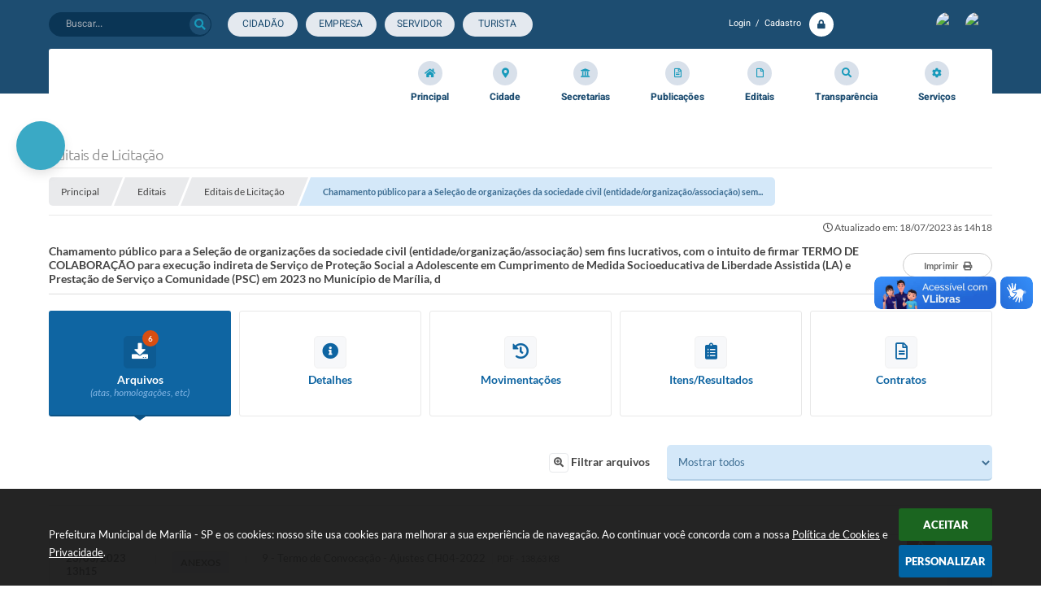

--- FILE ---
content_type: text/html; charset=utf-8
request_url: https://www.marilia.sp.gov.br/portal/editais/0/1/5418/
body_size: 40190
content:
<!DOCTYPE html>
<html lang="pt-br">

    <head>
		<meta http-equiv="Content-Type" content="text/html; charset=utf-8" />
		<meta name="viewport" content="width=device-width, initial-scale=1.0, user-scalable=yes">

		<meta name="description" content="Prefeitura Municipal de Marília - SP - Chamamento público para a Seleção de organizações da sociedade civil (entidade/organização/associação) sem fins lucrativos, com o intuito de firmar...">

		<title>Prefeitura Municipal de Marília - SP - Chamamento público para a Seleção de organizações da sociedade civil...</title>

		<!-- COMPARTILHAR NAS REDES SOCIAIS -->
		<meta property="og:type" content="website" /><meta property="og:url" content="https://www.marilia.sp.gov.br/portal/editais/0/1/5418/" /><meta property="og:title" content="Chamamento público para a Seleção de organizações da sociedade civil..." /><meta property="og:site_name" content="Prefeitura Municipal de Marília - SP" /><meta property="og:description" content="Chamamento público para a Seleção de organizações da sociedade civil..." /><meta property="og:image" content="https://www.marilia.sp.gov.br/fotos/536a007ea7afdcc741ee43579deb1c75.jpg" /><meta property="og:image:width" content="500" /><meta property="og:image:height" content="250" />
		<!-- CABEÇALHO -->
		
<style>
    body {
        margin-left: 0px;
        margin-top: 0px;
        margin-right: 0px;
        margin-bottom: 0px;	
        width: 100%;
        height: 100%;
         
    }

    #e_banner_topo_dinamico { width: 1200px; height: 95px; background: #fff url(/fotos/13298f7986c1c92f9e3a869d8649cabd.jpg) no-repeat;}
</style>
        <!-- IMPORTAÇÃO DO ARQUIVO CSS -->
        <link href="/css/estrutura_interna_mobile.css?1765302574" rel="stylesheet" type="text/css">
<link href="/css/style.css?1679050013" rel="stylesheet" type="text/css" />
<link href="/css/style_interna_mobile.css?1679050015" rel="stylesheet" type="text/css">
<link href="/css/menu_mobile.css?1679050016" rel="stylesheet" type="text/css" media="screen and (max-width:1000px)">
<link href="/css/style_mobile.css?1679050016" rel="stylesheet" type="text/css">
<link href="/css/estrutura_mobile.css?1679050016" rel="stylesheet" type="text/css">

<!-- Estilos padrões para Capa, Topo e Rodapé -->
<link href="/css/estrutura_capa.css?1763468933" rel="stylesheet" type="text/css" />
<link href="/css/estrutura_topo.css?1712680949" rel="stylesheet" type="text/css" />
<link href="/css/estrutura_rodape.css?1712941668" rel="stylesheet" type="text/css" />

<!-- Scripts padrões para Capa, Topo e Rodapé -->
<script src="/js/funcoes_capa.js?1732562596"></script>
<script src="/js/funcoes_topo.js?1732559736"></script>
<script src="/js/funcoes_rodape.js?1710845602"></script>


<!-- Estruturas topo e rodapé -->

<!-- CSS exclusivo topo e rodapé -->

<!-- JS exclusivo topo e rodapé -->


<!-- Estilos exclusivos do site -->
<link href="/css/estrutura.css?1713292296" rel="stylesheet" type="text/css" />


<!-- Contraste -->
<link href="/css/contraste.css?1713294018" rel="stylesheet" type="text/css" property="stylesheet" />
        <link href="/css/estrutura_editais.css?1732703530" rel="stylesheet" type="text/css">
        <link href="/css/estrutura_formulario.css?1709130235" rel="stylesheet" type="text/css">
		
		<!-- IMPORTAÇÃO DO ARQUIVO JS -->
        <script src="/js/jquery.min.js?1569000145"></script>

        <!-- FUNÇÕES -->
        <script src="/js/sw_funcoes.js?1764241487"></script>

        <!-- SWEET ALERT -->
        <script src="/js/sweetalert.min.js?1607025274"></script>

        <script>
    $(document).ready(function() {

        /* =====================================================================================================
            BOLETIM INFORMATIVO
        ===================================================================================================== */

        // ABRIR MODAL/ALERT CONFIRMAÇÃO
        $(".btn_modal_boletim").click(function() {
            swal({
                title: "Atenção!",
                text: "Ao confirmar você será redirecionado para sua área de preferências para que possa gerenciador o Boletim Informativo.",
                icon: "warning",
                buttons: ["Cancelar", "OK"],
            })
            .then(function(acao) {
                if(acao === true)
                {
                    window.open("/portal/internautas/dados/preferencias/#boletim_informativo", "_blank");
                }
            });
        });




        /* =====================================================================================================
            SEGUIR FERRAMENTA
        ===================================================================================================== */
        
        // ABRIR MODAL/ALERT CONFIRMAÇÃO
        $(".btn_seguir_ferramenta").click(function() {
            var btn = $(this);

            // TRATANDO TEXTO/AÇÃO DO MODAL
            var seguir_acao = btn.attr("data-seguir-acao");
            var texto_modal = "";

            if(seguir_acao == "seguir")
            {
                texto_modal = "Ao seguir este item você receberá por e-mail todas suas atualizações em tempo real."
            }
            else if(seguir_acao == "deixar_seguir")
            {
                texto_modal = "Ao deixar de seguir este item você deixará de receber por e-mail todas suas atualizações em tempo real.";
            }

            swal({
                title: "Atenção!",
                text: texto_modal,
                icon: "warning",
                buttons: ["Cancelar", "OK"],
            })
            .then(function(acao) {
                if(acao === true)
                {
                    var codigo = btn.attr("data-id");
                    var ferramenta = btn.attr("data-ferramenta");
                    var interno = btn.attr("data-interno");

                    // ANALISANDO SE ESTÁ LOGADO
                    if (!btn.hasClass("itn_btn_login"))
                    {
                        //ANALISANDO AÇÃO
                        var acao;
                        if (!btn.hasClass("sw_seguindo") || (btn.hasClass("leg_seguir") && ferramenta === "legislacao"))
                        {
                            acao = "cadastrar";
                        }
                        else
                        {
                            acao = "remover";
                        }

                        $.ajax({
                            url: "/portal/notificacoes/seguir/ferramentas/",
                            type: "POST",
                            data: "acao="+acao+"&ferramenta="+ferramenta+"&codigo="+codigo,
                            assync: false,
                            beforeSend: function(){
                                sw_carregando_fs("show");
                            },
                            complete: function() {
                                sw_carregando_fs("hide");
                            },
                            success: function(data) {
                                data = JSON.parse(data);

                                if(data.erro != "" && data.erro != undefined)
                                {
                                    swal({
                                        text: data.erro,
                                        icon: "error",
                                    });
                                }
                                else
                                {
                                    // ANALISANDO AÇÃO
                                    if (acao == "cadastrar")
                                    {
                                        btn.addClass("sw_seguindo").attr("title", "Clique para deixar de seguir ").find(".sw_txt_btn").text("Seguindo");

                                        // PARA LEGISLAÇÃO
                                        if(interno == "S")
                                        {
                                            $("#"+codigo).removeClass("disabled");
                                            $("#"+codigo).addClass("leg_seguir");
                                            $("#"+codigo).find(".leg_txt_btn").text("Seguindo");
                                        }
                                    }
                                    else
                                    {
                                        btn.removeClass("sw_seguindo").attr("title", "Clique para seguir").find(".sw_txt_btn").text("Seguir");

                                        // PARA LEGISLAÇÃO
                                        if(interno == "S")
                                        {
                                            $("#"+codigo).removeClass("leg_seguir");
                                            $("#"+codigo).addClass("disabled");
                                            $("#"+codigo).find(".leg_txt_btn").text("Seguir");
                                        }
                                    }
                                }
                            },
                            error: function(data) {
                                swal({
                                    text: "Algo de errado aconteceu, tente novamente!",
                                    icon: "error",
                                })
                                .then(function() {
                                    location.reload(true);
                                });
                            }
                        });
                    }
                }
            });
        });
    });
</script>
		<!-- DATATABLE -->
		<link rel="stylesheet" type="text/css" href="/dataTables/datatables.min.css?1593627531"/>
		<script src="/dataTables/datatables.min.js?1605299965"></script>

        <!-- MÁSCARAS -->
		<script src="/js/jquery.maskedinput-1.2.2.min.js?1569000145"></script>
        <script>
			jQuery(function($){
			   $("#cpf_cnpj").mask("999.999.999-99");
			});
        </script>
        <!-- FIM MÁSCARAS -->

		<script>
			/* FUNÇÕES JS PARA EDITAIS */
			$(document).ready(function() {

				/* NAVEGAÇÃO DO EDITAL */
				function aciona_navegacao_edital(dataid) {
					if ($("#"+dataid).is(":visible") == false) {
						/* MUDANDO ESTILO DO BOTÃO */
						$(".ed_btn_navegacao_edital").removeClass("ed_btn_navegacao_edital_ativo");
						$("#btn_"+dataid).addClass("ed_btn_navegacao_edital_ativo");

						/* OCULTANDO E REVELANDO NAVEGAÇÃO */
						$(".ed_navegacao_edital").slideUp(200);
						setTimeout(function() {
							$("#"+dataid).slideDown(200);
						}, 250);
					}
				}
				/* ACIONANDO FUNÇÃO DE NAVEGAÇÃO */
				$(".ed_btn_navegacao_edital").click(function() {
					aciona_navegacao_edital($(this).attr("data-id"))
				});

				/* MOSTRAR/ESCONDER DESCRIÇÃO DO ARQUIVO DO EDITAL */
				$(".ed_arquivo_edital .ed_area_descricao_arquivo").click(function() {
					if ($(this).find(".ed_btn_mostrar_descricao_arquivo i").hasClass("fa-angle-down")) {
						$(this).find(".ed_btn_mostrar_descricao_arquivo i").removeClass("fa-angle-down")
						$(this).find(".ed_btn_mostrar_descricao_arquivo i").addClass("fa-angle-up")
					}
					else {
						$(this).find(".ed_btn_mostrar_descricao_arquivo i").removeClass("fa-angle-up")
						$(this).find(".ed_btn_mostrar_descricao_arquivo i").addClass("fa-angle-down")
					}
					$(this).find(".ed_descricao_arquivo").slideToggle(200);
				});


				/* ** MOVIMENTAÇÕES ** */
				function timeline_movimentacoes() {

					$("#ed_timeline").addClass("show_timeline");

					var posicao_timeline = $("#ed_timeline").offset();
					var contador = 0;
					var elementos = [];
					$(".ed_item_timeline").each(function() {
						contador++;
						$(this).attr("id", "item_time_"+contador);
						$(this).addClass("hide");
						$(this).find(".ed_icone_info_timeline").addClass("hide");
						$(this).find(".ed_area_info_timeline").addClass("hide");
						$(this).find(".ed_area_data_hora_timeline").addClass("hide");
					});

					var tamanho_itens = 0;
					var i = 1;
					var libera_scroll = false;

					for (i; i<=contador; i++) {
						if ($("#item_time_"+i).hasClass("hide")) {
							tamanho_itens += $("#item_time_"+i).outerHeight();
							if ((tamanho_itens - $("#item_time_"+i).outerHeight()) < ($(window).height() - posicao_timeline.top)) {
								/* REMOVENDO CLASSES */
								$("#item_time_"+i).removeClass("hide");
								$("#item_time_"+i).find("ed_icone_info_timeline").removeClass("hide");
								$("#item_time_"+i).find("ed_area_info_timeline").removeClass("hide");
								$("#item_time_"+i).find("ed_area_data_hora_timeline").removeClass("hide");
								/* MOSTRANDO TIMELINE */
								$("#item_time_"+i).find(".ed_icone_info_timeline").addClass("show_icone");
								$("#item_time_"+i).find(".ed_area_data_hora_timeline").addClass("show_data_hora");
								$("#item_time_"+i).find(".ed_area_info_timeline").addClass("show_item");

								if(i > 1) {
									$(".ed_linha_tempo").addClass("ed_oculta_inicio");
								}

								if(contador == 1) {
									libera_scroll = true;
								}

								if(contador == i) {	$("#ed_timeline").css("height", "auto"); libera_scroll = true; $(".ed_linha_tempo").removeClass("ed_oculta_inicio"); }
							}
							else {
								/* ANALISANDO QUAL O ULTIMO ITEM */
								if(contador == i) {	$("#ed_timeline").css("height", "auto"); libera_scroll = true; $(".ed_linha_tempo").removeClass("ed_oculta_inicio"); }
								else { $("#ed_timeline").height(tamanho_itens); }
								break;
							}
						}
					}

					$(document).scroll(function(){

						if($("#btn_movimentacoes_edital").hasClass("ed_btn_navegacao_edital_ativo") && libera_scroll == false && $("#ed_timeline").length > 0)
						{
							var scrollHeight = $(document).height();
							var scrollPosition = $(window).height() + $(window).scrollTop();

							var porcentagem = (scrollPosition * 100)/scrollHeight;

							//if ((document.documentElement.clientHeight + $(document).scrollTop()) >= ($("#ed_conteudo").outerHeight() + $("#e_cont_topo").outerHeight() * 0.95))
							if (porcentagem >= 80)
							{
								for (i; i<=contador; i++) {
									if ($("#item_time_"+i).hasClass("hide")) {
										tamanho_itens += $("#item_time_"+i).outerHeight();
										/* REMOVENDO CLASSES */
										$("#item_time_"+i).removeClass("hide");
										$("#item_time_"+i).find("ed_icone_info_timeline").removeClass("hide");
										$("#item_time_"+i).find("ed_area_info_timeline").removeClass("hide");
										/* MOSTRANDO TIMELINE */
										$("#item_time_"+i).find(".ed_icone_info_timeline").addClass("show_icone");
										$("#item_time_"+i).find(".ed_area_data_hora_timeline").addClass("show_data_hora");
										$("#item_time_"+i).find(".ed_area_info_timeline").addClass("show_item");

										if(i > 1) {
											$(".ed_linha_tempo").addClass("ed_oculta_inicio");
										}

										if(i == 1) {
											libera_scroll = true;
										}

										/* ANALISANDO QUAL O ULTIMO ITEM */
										if(contador == i) {	$("#ed_timeline").css("height", "auto"); libera_scroll = true; $(".ed_linha_tempo").removeClass("ed_oculta_inicio"); }
										else { $("#ed_timeline").height(tamanho_itens); }

										break;
									}
								}
							}
						}
					});
				}

				/* CHAMANDO FUNÇÃO */
				$("#btn_movimentacoes_edital").one("click", function() {
					if ((typeof document.documentMode === "undefined") || (document.documentMode > 9)) { // IE > 9 OU CELULAR

						if($(window).width() > 1000) {
							//setTimeout(function() { timeline_movimentacoes(); }, 250); // comentado por enquanto pois quem tem uma grande lateral não funciona
						}
					}
				});

				/* FUNÇÃO PARA ACIONAR DATATABLE DE VENCEDORES */
                var divTabela = document.querySelector('.ed_lista_vencedores');
                if (divTabela != null) {
                    var numeroDeTH = divTabela.querySelector('thead tr').querySelectorAll('th').length;
                }
                var tamanhoColunas;
                if (numeroDeTH === 4) {
                    tamanhoColunas = [
                        { 'width': '30%', "orderable": false },
                        { 'width': '20%', "orderable": false },
                        { 'width': '15%', "orderable": false },
                        { 'width': '25%', "orderable": false },

                    ]
                } else {
                    tamanhoColunas = [
                        { 'width': '20%', "orderable": false },
                        null,
                        null,
                        null,
                        { 'width': '20%', "orderable": false },
                    ]
                }
				$("#ed_lista_itens_vencedores_edital").DataTable({
					"searching": false,
					pageLength: 20,
                    "paging": true,
					"info": false,
					dom: 'Bfrtip',
					buttons: [
						{
							extend: 'print',
							title: "Itens/Resultados"
						},
						{
							extend: 'csvHtml5',
							title: "Itens/Resultados"
						},
						{
							extend: 'pdfHtml5',
							title: "Itens/Resultados"
						},
						{
							extend: 'copyHtml5',
							title: "Itens/Resultados"
						}
					],
                    columns: tamanhoColunas,
                    ordering: false,
                    scrollX: true,
                    scrollCollapse: true,
                    deferRender: true,
                    "fnDrawCallback": function(oSettings){
                        if(oSettings._iDisplayLength >= oSettings.fnRecordsDisplay()){
                            $(oSettings.nTableWrapper).find('.dataTables_paginate').hide();
                        }
                    },
					"language": {
						"decimal": ",",
						"thousands": "."
					}
				});

				/* FUNÇÃO PARA DEFINIR ALTURA DA TABELA DE VENCEDORES */
				$("#btn_vencedores_edital").click(function() {
					if ($("#vencedores_edital .ed_area_lista_vencedores").length) {
						setTimeout(function() {
							/* FUNÇÃO PARA AJUSTAR LARGURA DA DATATABLE DE VENCEDORES */
							$("#ed_lista_itens_vencedores_edital").resize();

							var altura_tabela = $("#vencedores_edital .ed_area_lista_vencedores").find(".ed_lista_vencedores").innerHeight();
							/* DEFININDO ALTURA DO CONTEUDO DA TABELA */
							$("#vencedores_edital .ed_area_lista_vencedores").height(altura_tabela);
						}, 300);
					}
                });

                /* FUNÇÃO PARA ACIONAR DATATABLE DOS ENVIOS */
				$("#ed_lista_envios").DataTable({
					"scrollX": true,
					"searching": false,
					"paging": false,
                    "info": false,
                    "ordering": false
                });

                /* FUNÇÃO PARA DEFINIR ALTURA DA TABELA DE ENVIOS */
				$("#btn_envio_edital").click(function() {
					if ($("#envio_edital .ed_area_lista_envios").length) {
                        setTimeout(function() {
							/* FUNÇÃO PARA AJUSTAR LARGURA DA DATATABLE DE ENVIOS */
							$("#ed_lista_envios").resize();

                            var altura_tabela = $("#envio_edital .ed_area_lista_envios").find(".ed_lista_envios").innerHeight();
							/* DEFININDO ALTURA DO CONTEUDO DA TABELA */
							$("#envio_edital .ed_area_lista_envios").height(altura_tabela);
						}, 300);
					}
                });


				/* FUNÇÃO PARA FILTRAR ARQUIVOS */
				$("#form_busca_tipos_arquivos").change(function() {
					var categoria = $("#form_busca_tipos_arquivos").val();
					if (categoria == "") { $(".ed_arquivo_edital").show(); }
					else {
						$(".ed_arquivo_edital").each(function() {
							if ($(this).attr("data-categoria") != $("#form_busca_tipos_arquivos").val() || $(this).attr("data-categoria") == "e") { $(this).hide(); }
							else { $(this).show(); }
						});
					}
				});

				/* FUNÇÃO PARA FILTRAR PROVAS POR ESCOLARIDADE */
				$("#form_filtro_escolaridade_provas").change(function() {
					var categoria = $(this).val();
					if (categoria == "") { $(".ed_prova").show(); }
					else {
						$(".ed_prova").each(function() {
							if ($(this).attr("data-escolaridade") != categoria) { $(this).hide(); }
							else { $(this).show(); }
						});
					}

					/* QUANDO O NÍVEL/ESCOLARIDADE É ALTERADO FECHAMOS AS DIVS DAS VAGAS */
					$(".sw_informativo_dropdown").each(function() {
						sw_hide_descricao_informativo($("#"+this.id), 0);
					});
				});

				/* FUNÇÃO PARA RECOLHER DESCRIÇÃO DO INFORMATIVO */
				function sw_hide_descricao_informativo(seletor, tempo) {
					if (tempo == null) { tempo = 0; }
					seletor.find(".sw_area_descricao_informativo").slideUp(tempo, function() {
						seletor.addClass("sw_hide_informativo");
						seletor.find(".sw_btn_drop_informativo i").removeClass("fa-angle-up");
						seletor.find(".sw_btn_drop_informativo i").addClass("fa-angle-down");
					});
				}

				/* FUNÇÃO PARA EXPANDIR DESCRIÇÃO DO INFORMATIVO */
				function sw_drop_descricao_informativo(seletor, tempo) {
					if (tempo == null) { tempo = 0; }
					seletor.find(".sw_area_descricao_informativo").slideDown(tempo, function() {
						seletor.removeClass("sw_hide_informativo");
						seletor.find(".sw_btn_drop_informativo i").addClass("fa-angle-up");
						seletor.find(".sw_btn_drop_informativo i").removeClass("fa-angle-down");
					});
				}

				/* FUNÇÃO TOGGLE DESCRIÇÃO DO INFORMATIVO */
				function sw_toggle_descricao_informativo(seletor, tempo) {
					if (!seletor.hasClass("sw_hide_informativo")) { sw_hide_descricao_informativo(seletor, tempo); }
					else { sw_drop_descricao_informativo(seletor, tempo); }
				}


				/* EXECUTANDO FUNÇÕES - INFORMATIVO */
				$(".sw_btn_drop_informativo").click(function() {
					var seletor = $(this).parents(".sw_informativo_dropdown");
                    sw_toggle_descricao_informativo(seletor, 200);
				});


				/* FOR FECHAR AS VAGAS AO INICIAR */
				$(".sw_informativo_dropdown").each(function() {
					sw_hide_descricao_informativo($("#"+this.id), 0);
				});


				/* FUNÇÃO PARA EXPANDIR E RECOLHER ANEXOS DO CONTRATO */
				$(".ed_area_titulo_anexos").click(function() {
					/* TROCANDO CLASSE */
					if ($(this).find(".ed_btn_expandir_anexos i").hasClass("fa-angle-down")) {
						$(this).find(".ed_btn_expandir_anexos i").removeClass("fa-angle-down");
						$(this).find(".ed_btn_expandir_anexos i").addClass("fa-angle-up");
					}
					else {
						$(this).find(".ed_btn_expandir_anexos i").removeClass("fa-angle-up");
						$(this).find(".ed_btn_expandir_anexos i").addClass("fa-angle-down");
					}
					/* EXPANDINDO / RECOLHENDO ANEXOS */
					$(this).closest(".ed_area_anexos_contrato").find(".ed_cont_anexos_contrato").slideToggle(200);
				});


				/* FUNÇÃO PARA EXPANDIR E RECOLHER ADITIVOS DO CONTRATO */
				$(".ed_area_titulo_aditivos").click(function() {
					/* TROCANDO CLASSE */
					if ($(this).find(".ed_btn_expandir_aditivos i").hasClass("fa-angle-down")) {
						$(this).find(".ed_btn_expandir_aditivos i").removeClass("fa-angle-down");
						$(this).find(".ed_btn_expandir_aditivos i").addClass("fa-angle-up");
					}
					else {
						$(this).find(".ed_btn_expandir_aditivos i").removeClass("fa-angle-up");
						$(this).find(".ed_btn_expandir_aditivos i").addClass("fa-angle-down");
					}
					/* EXPANDINDO / RECOLHENDO ADITIVOS */
					$(this).closest(".ed_area_aditivos_contrato").find(".ed_cont_aditivos_contrato").slideToggle(200);
				});


				/* FUNÇÕES ON RESIZE */
				var tamanho_janela = $(window).width();
				$(window).resize(function(){
					if ($(window).width() != tamanho_janela) {
						/* ATUALIZA TAMANHO DA JANELA */
						tamanho_janela = $(window).width();

						/* TIMELINE */
						if ($("#ed_timeline").hasClass("show_timeline")) {
							$("#ed_timeline").css({"overflow":"none", "height":"auto"});
						}
					}
				});

				/* ACIONANDO NAVEGAÇÃO */
				var nav = $("#navegacao").val();
				if(nav != "")
					$("#btn_"+nav+"_edital").click();
				else
                    $("#btn_arquivos_edital").click();


                // IMPRIMIR
                $("#ed_btn_imprimir").click(function() {
                    window.print();
                });


                
                $(document.body).on('click', '.abrir_modal_resultados', function() {

                    $.ajax({
                        url: "https://www.marilia.sp.gov.br/portal/editais/0/1/5418/",
                        type: 'POST',
                        data: {
                            "acao": "buscar_resultados",
                            "codigoItem": $(this).attr("data-item")
                        },
                        beforeSend: function(){
                            sw_carregando_fs("show");
                        },
                        complete: function() {
                            sw_carregando_fs("hide");
                        },
                        success: function(data, textStatus) {
                            data = JSON.parse(data);

                            if (data != undefined && data != '' && data != null && data.erro == null) {
                                // Abrir modal
                                sw_popup("#modal_resultados", "S");
                                $('#modal_resultados_conteudo').html(data.conteudo);
                            } else {
                                swal({
                                    text: data.erro,
                                    icon: "error",
                                })
                                .then(function() {
                                    location.reload(true);
                                });
                            }
                        },
                        error: function(data) {
                            swal({
                                text: "Algo de errado aconteceu, tente novamente!",
                                icon: "error",
                            })
                            .then(function() {
                                location.reload(true);
                            });
                        }
                    });
                });


                var selectedFiles = [];

                $('#ee_s3_s3Codigo').on('change', function(event) {
                    const files = event.target.files;
                    for (let i = 0; i < files.length; i++) {
                        selectedFiles.push(files[i]);
                    }
                });

                $('#form_enviar_arquivo').bind('submit', function(event) {
                    event.preventDefault();

                    if (selectedFiles.length > 0) {
                        let formData = new FormData();

                        $.each(selectedFiles, function(index, file) {
                            formData.append('ee_s3_s3Codigo[]', file);
                        });

                        let message = $("#eeMensagem").val();
                        formData.append('eeMensagem', message);

                        let codigo = $("#codigo").val();
                        formData.append('codigo', codigo);

                        let ses = $("#ses").val();
                        formData.append('ses', ses);

                        formData.append('enviar_arquivo', 'S');

                        let recaptcha = $(".g-recaptcha").find("textarea.g-recaptcha-response").val();
                        formData.append('g-recaptcha-response', recaptcha);

                        $.ajax({
                            url: window.location.href,
                            type: 'POST',
                            data: formData,
                            beforeSend: function(){
                                sw_carregando_fs("show");
                            },
                            complete: function() {
                                sw_carregando_fs("hide");
                            },
                            processData: false,
                            contentType: false,
                            success: function(response) {
                                response = JSON.parse(response);

                                swal({
                                    text: response.mensagem,
                                    icon: response.status,
                                })
                                .then(function() {
                                    location.reload(true);
                                });
                            },
                            error: function() {
                                swal({
                                    text: "Algo de errado aconteceu, tente novamente!",
                                    icon: "error",
                                })
                                .then(function() {
                                    location.reload(true);
                                });
                            }
                        });
                    } else {
                        swal({
                            text: "Por favor, selecione pelo menos um arquivo!",
                            icon: "warning",
                        });
                    }
                });
			});

            $(window).on('load', function () {
                sw_vermais();
            });
		</script>
	</head>
	<body>
    	<!-- ACESSIBILIDADE -->
    	<a style="display:none" title="Ir para conteúdo do site" href="#conteudo_esquerda">Ir para conteúdo do site interna</a>
        <noscript><span class="sw_lato">Não há suporte ao JavaScript.</span></noscript>

		<!-- TOPO -->
		<header>
    <!-- FONT-AWESOME -->
<link rel="stylesheet" href="https://use.fontawesome.com/releases/v5.13.1/css/all.css">
<link rel="stylesheet" href="https://use.fontawesome.com/releases/v5.15.3/css/v4-shims.css">

<!-- FANCYBOX v3-->
<link rel="stylesheet" type="text/css" href="/css/jquery.fancybox.min.css?1579887658">
<script src="/js/jquery.fancybox.min.js?1580136648"></script>


    <a href="#conteudo_esquerda" class="e_trans" accesskey="1"><h1>Ir para o conteúdo</h1></a>

<!-- Global site tag (gtag.js) - Google Analytics -->
<script async src="https://www.googletagmanager.com/gtag/js?id=G-6PGKG1VLJ4"></script>
<script>
  window.dataLayer = window.dataLayer || [];
  function gtag(){dataLayer.push(arguments);}
  gtag('js', new Date());

  gtag('config', 'G-6PGKG1VLJ4');
</script><script>

// CÃ³digo JS avanÃ§ado para adicionar um botÃ£o flutuante do WhatsApp com controle de ativaÃ§Ã£o, horÃ¡rio, dias da semana e registro de cliques

(function() {
  // ConfiguraÃ§Ãµes do botÃ£o
  const telefoneWhatsapp = '551434026000'; // NÃºmero oficial de atendimento da Prefeitura
  const mensagemPadrao = ''; // Deixe vazio se nÃ£o quiser mensagem automÃ¡tica

  // ConfiguraÃ§Ãµes de ativaÃ§Ã£o
  const ativarBotao = true; // Defina como false para desativar o botÃ£o via painel ou cÃ³digo

  // ConfiguraÃ§Ã£o de horÃ¡rio: atendimento das 08:00 Ã s 17:00
  const horarioAtendimento = {
    inicio: 8,
    fim: 17
  };

  // ConfiguraÃ§Ã£o de dias da semana: 1 (segunda) a 5 (sexta)
  const diasAtendimento = [1, 2, 3, 4, 5];

  function estaDentroDoHorario(horario) {
    const agora = new Date();
    const hora = agora.getHours();
    return hora >= horario.inicio && hora < horario.fim;
  }

  function ehDiaDeAtendimento(diasPermitidos) {
    const agora = new Date();
    const diaSemana = agora.getDay(); // 0 = domingo, 6 = sÃ¡bado
    return diasPermitidos.includes(diaSemana);
  }

  if (!ativarBotao) return;
  if (!estaDentroDoHorario(horarioAtendimento)) return;
  if (!ehDiaDeAtendimento(diasAtendimento)) return;

  const botao = document.createElement('a');
  let urlWhatsapp = `https://api.whatsapp.com/send?phone=${telefoneWhatsapp}`;
  if (mensagemPadrao) {
    urlWhatsapp += `&text=${encodeURIComponent(mensagemPadrao)}`;
  }
  botao.href = urlWhatsapp;
  botao.target = '_blank';
  botao.rel = 'noopener noreferrer';

  const style = document.createElement('style');
  style.textContent = `
    .whatsapp-button {
      position: fixed;
      bottom: 90px;
      right: 10px;
      z-index: 10000;
      background-color: #25D366;
      border-radius: 50%;
      width: 60px;
      height: 60px;
      display: flex;
      align-items: center;
      justify-content: center;
      box-shadow: 0 2px 5px rgba(0,0,0,0.3);
    }

    .whatsapp-button img {
      width: 30px;
      height: 30px;
    }

    @media (max-width: 768px) {
      .whatsapp-button {
        width: 50px;
        height: 50px;
      }

      .whatsapp-button img {
        width: 25px;
        height: 25px;
      }
    }
  `;
  document.head.appendChild(style);

  botao.className = 'whatsapp-button';

  const icone = document.createElement('img');
  icone.src = 'https://upload.wikimedia.org/wikipedia/commons/6/6b/WhatsApp.svg';
  icone.alt = 'WhatsApp';

  botao.appendChild(icone);

  document.body.appendChild(botao);
})();

</script>        <div vw class="enabled">
            <div vw-access-button class="active"></div>
            <div vw-plugin-wrapper>
            <div class="vw-plugin-top-wrapper"></div>
            </div>
        </div>
        <script src="https://vlibras.gov.br/app/vlibras-plugin.js"></script>
        <script>
            new window.VLibras.Widget('https://vlibras.gov.br/app');
        </script>
        <!-- <div class="enabled" id="vlibras_include">
            <div class="active"></div>
            <div>
                <div class="vw-plugin-top-wrapper"></div>
            </div>
        </div>

        <script src="https://vlibras.gov.br/app/vlibras-plugin.js"></script>
        <script>
            var ua = window.navigator.userAgent;
            var isIE11 = /Trident.*rv[ :]*11\./.test(navigator.userAgent);
            var msie = ua.indexOf("MSIE ");
            if ((((msie > 0) && (parseInt(ua.substring(msie + 5, ua.indexOf(".", msie))) < 11)) === false) && isIE11 === false) {
                $('#vlibras_include').html('<div vw class="enabled"><div vw-access-button class="active"></div><div vw-plugin-wrapper><div class="vw-plugin-top-wrapper"></div></div></div>');

                new window.VLibras.Widget('https://vlibras.gov.br/app');

                $(window).on("load", function(){
                    $('#vlibras_include img').each( function(){
                        $(this).attr("alt", "Imagem VLibras");
                    });
                });
            }
        </script> -->

<script>
    //  Cancelar leitura digital
    window.onbeforeunload = window.speechSynthesis.cancel();

    /* ============================================================================================
        FUNÇÃO PARA RETORNO DA VOTAÇÃO DA ENQUETE
    ============================================================================================ */
    function retorna_enquete(data){
        if(data != '')
        {
            $('#votar').hide();
            $("#e_cont_enquete").html(data);
        }
    }

    /* ============================================================================================
        POPUP
    ============================================================================================ */

    // FUNÇÃO ABRIR PÁGINA
    function sw_abrir_janela(pagina, altura, largura) {
        var a = (screen.height/2)-(altura/2);
        var l = (screen.width/2)-(largura/2);
        window.open(pagina,'senha','width='+largura+',height='+altura+',top='+a+',left='+l+',scrollbars=1');
    }

    // ABRIR POPUP
    function sw_abrir_popup(elemento) {
        elemento.fadeIn(200);
        elemento.find(".sw_popup").animate({"top": "+20px"}, "fast");
        $("body").css("overflow", "hidden");
    }

    // FECHAR POPUP
    function sw_fechar_popup(elemento) {
        elemento.fadeOut(200);
        elemento.find(".sw_popup").animate({"top": "-20px"}, "fast", function() { $(".sw_popup_modal:visible").last().find("input, button").first().focus(); });
        setTimeout(function () {
            if (!$(".sw_popup_modal:visible").length) {
                $("body").css("overflow", "auto");
            }
        }, 400);
    }

    // SW POPUP ( ".ELEMENTO / #ELEMENTO" , "SE MODAL PODE SER FECHADO OU NÃO")
    function sw_popup(elemento, fechar) {
        if (!fechar) { fechar = "S"; }
        var id_elemento = elemento.substr(1); //  REMOVE O PRIMEIRO CARACTERE (# OU .)
        var elemento = $(elemento);
        // ABRIR POPUP
        sw_abrir_popup(elemento);
        // FECHAR POPUP
        elemento.find(".sw_btn_fechar_popup").click(function() { sw_fechar_popup(elemento); });

        // ANALISANDO SE MODAL PODE SER FECHADO AO CLICAR FORA DA JANELA E AO TECLAR ESC
        if (fechar == "S") {
            elemento.addClass("keyupmodal")
            // FECHAR AO CLICAR NA TELA ESCURA
            elemento.mousedown(function(e) {
                if (e.target.id == id_elemento) {
                    sw_fechar_popup(elemento);
                }
            });

            //elemento.click(function() { console.log("fechou!"); sw_fechar_popup(elemento); });
            //elemento.find(".sw_popup").on("click", function() { event.stopPropagation(); });

            // FECHAR AO CLICAR ESC
            $(document).on("keyup", function(e) {
                if (e.keyCode === 27) {
                    var modal_fehcar, zindex_fechar = 0;
                    $(".sw_popup_modal.keyupmodal:visible").each(function() {
                        var modal = $(this);
                        var zindex_modal = parseInt(modal.css("z-index"));
                        if (zindex_modal > zindex_fechar) {
                            zindex_fechar =  zindex_modal;
                            modal_fechar = modal;
                        }
                    });
                    // FECHAR MODAL
                    sw_fechar_popup(modal_fechar);
                }
            });
        }
    }


    /* ============================================================================================
        ACESSIBILIDADE
    ============================================================================================ */

    // SW ACESSIBILIDADE
    if (typeof sw_acessibilidade !== "function") {
        function sw_acessibilidade(param, callback) {

            // ANALISANDO PARÂMETROS
            if (typeof param === "undefined" || !param) { param = {} }
            if (typeof param.media === "undefined") { param.media = "desktop" }

            // ANALISANDO MEDIA
            if (
                (param.media === "todas" || param.media === "all") ||
                (param.media === "desktop" && window.innerWidth > 1000) ||
                (param.media === "mobile" && window.innerWidth <= 1000) ||
                (window.innerWidth <= param.media)
            ) {

                // ANALISANDO PARÂMETROS
                if (typeof param.layout === "undefined") { param.layout = "a1" }
                if (typeof param.caminho === "undefined") { param.caminho = "body" }

                // FUNÇÕES
                if (param.fonte !== false) { param.fonte = true; }
                if (param.contraste !== false) { param.contraste = true; }
                if (param.mapa !== false) { param.mapa = true; }
                if (param.vlibras !== false) { param.vlibras = true; }
                if (param.pagina !== false) { param.pagina = true; }
                if (param.transicoes !== false) { param.transicoes = true; }
                if (param.reset !== false) { param.reset = true; }
                if (param.irconteudo !== false) { param.irconteudo = true; }
                if (param.irmenu !== false) { param.irmenu = true; }
                if (param.irbusca !== false) { param.irbusca = true; }
                if (param.irrodape !== false) { param.irrodape = true; }


                // CRIANDO ELEMENTOS
                var sw_acessibilidade = $("#sw_acessibilidade");
                if (!sw_acessibilidade.length) {
                    sw_acessibilidade = $('<div id="sw_acessibilidade" />');
                    $(param.caminho).prepend(sw_acessibilidade);
                }
                sw_acessibilidade.addClass("sw_area_acessibilidade " + param.layout);


                // BOTÃO MENU ACESSIBILIDADE
                if (!sw_acessibilidade.find("#sw_btn_menu_acessibilidade").length) {
                    var btn_menu_acessibilidade = $('<div id="sw_btn_menu_acessibilidade" class="sw_btn_menu_acessibilidade" />')

                    // INSERINDO ÍCONE DE ACESSIBILIDADE E FECHAR
                    btn_menu_acessibilidade.append('<div class="sw_icone_acessibilidade" />')
                    .append('<div class="sw_icone_fechar" />');

                    // INSERINDO BOTÃO MENU
                    sw_acessibilidade.append(btn_menu_acessibilidade);
                }
                // CLICK DO BOTÃO
                sw_acessibilidade.find("#sw_btn_menu_acessibilidade").on({
                    "click": function() {
                        sw_acessibilidade.toggleClass("show");
                    }
                });
                sw_acessibilidade.on({
                    "mouseenter": function() {
                        if (window.innerWidth >= 1000) {
                            sw_acessibilidade.addClass("show");
                        }
                    },
                    "mouseleave": function() {
                        if (window.innerWidth >= 1000) {
                            sw_acessibilidade.removeClass("show");
                        }
                    }
                });


                // CONT ACESSIBILIDADE
                if (!sw_acessibilidade.find(".sw_cont_acessibilidade").length) {
                    sw_acessibilidade.append('<div class="sw_cont_acessibilidade" />');
                }

                // TÍTULO ACESSIBILIDADE
                if (!sw_acessibilidade.find(".sw_titulo_acessibilidade").length) {
                    sw_acessibilidade.find(".sw_cont_acessibilidade").append('<div class="sw_titulo_acessibilidade"><span>Acessibilidade</span></div>');
                }

                // ÁREA BOTÕES
                if (!sw_acessibilidade.find(".sw_area_botoes_acessibilidade").length) {
                    sw_acessibilidade.find(".sw_cont_acessibilidade").append('<div class="sw_area_botoes_acessibilidade" />');
                }

                // FUNÇÃO INSERE BOTÃO DE ACESSIBILIDADE
                function sw_insere_btn_acessibilidade(param_btn) {
                    if (param_btn.seletor) {

                        // ANALISANDO SE O ELEMENTO NÃO EXISTE PARA ENTÃO CRIAR
                        if (!sw_acessibilidade.find(param_btn.seletor).length) {
                            var item = $(
                                '<a>'+
                                    '<div></div>'+
                                '</a>'
                            ).attr(
                                param_btn.seletor.charAt(0) === '#' ? 'id' : 'class',
                                param_btn.seletor.substring(1)
                            );

                            // CLASSES
                            if (param_btn.classes) {
                                item.find("div").addClass(param_btn.classes);
                            }

                            // DESCRIÇÃO
                            if (param_btn.descricao) {
                                item.find(".sw_btn_acessibilidade").append('<span class="sw_txt_btn_acessibilidade">'+param_btn.descricao+'</span>');
                                item.attr("title", param_btn.descricao);
                            }

                            // ÍCONE
                            if (param_btn.icone) {
                                item.find(".sw_btn_acessibilidade").append('<span class="sw_icone_btn tamanho_fixo swfa '+param_btn.icone+'" />')
                            }

                            // LINK
                            if (param_btn.link) {
                                item.attr("href", param_btn.link);
                            }

                            // ACCESSKEY
                            if (param_btn.accesskey) {
                                item.attr("accesskey", param_btn.accesskey);

                                // INSERINDO TECLADO NUMÉRICO
                                window.addEventListener("keydown", function(e) {
                                    var keyCode = e.keyCode || e.which;
                                    if (e.altKey && keyCode === param_btn.accesskey+96) {
                                        if (param_btn.link) {
                                            window.location.href = param_btn.link;
                                        }
                                        else {
                                            item.trigger("click")
                                        }
                                    }
                                }, false)
                            }

                            // INSERINDO ITEM
                            sw_acessibilidade.find(".sw_area_botoes_acessibilidade").append(item);
                        }
                    }
                }


                // =============================================================
                //      BOTÃO AUMENTAR
                // =============================================================
                if (param.fonte && !sw_acessibilidade.find("#sw_btn_aumentar_acessibilidade").length) {
                    sw_insere_btn_acessibilidade({
                        seletor: "#sw_btn_aumentar_acessibilidade",
                        classes: "sw_btn_acessibilidade sw_btn_aumentar_acessibilidade",
                        icone: "fas fa-plus",
                        descricao: "Aumentar fonte"
                    });
                }
                // ATRIBUINDO FUNÇÃO
                sw_acessibilidade.find("#sw_btn_aumentar_acessibilidade").click(function() {
                    // CARREGANDO FS
                    sw_carregando_fs("show");

                    // ALTERANDO FONTS
                    sw_altera_fonts(1);

                    // REMOVE CARREGANDO FS
                    setTimeout(function() {
                        sw_carregando_fs("hide");
                    }, 400);
                });

                // =============================================================
                //      BOTÃO DIMINUIR
                // =============================================================
                if (param.fonte && !sw_acessibilidade.find("#sw_btn_diminuir_acessibilidade").length) {
                    sw_insere_btn_acessibilidade({
                        seletor: "#sw_btn_diminuir_acessibilidade",
                        classes: "sw_btn_acessibilidade sw_btn_diminuir_acessibilidade",
                        icone: "fas fa-minus",
                        descricao: "Diminuir fonte"
                    });
                }
                // ATRIBUINDO FUNÇÃO
                sw_acessibilidade.find("#sw_btn_diminuir_acessibilidade").click(function() {
                    // CARREGANDO FS
                    sw_carregando_fs("show");

                    // ALTERANDO FONTS
                    sw_altera_fonts(-1);

                    // REMOVE CARREGANDO FS
                    setTimeout(function() {
                        sw_carregando_fs("hide");
                    }, 400);
                });

                // =============================================================
                //      BOTÃO CONTRASTE
                // =============================================================
                if (param.contraste && !sw_acessibilidade.find("#sw_btn_contraste_acessibilidade").length) {
                    sw_insere_btn_acessibilidade({
                        seletor: "#sw_btn_contraste_acessibilidade",
                        classes: "sw_btn_acessibilidade sw_btn_contraste_acessibilidade",
                        icone: "fas fa-adjust",
                        descricao: "Alto contraste",
                        accesskey: 5
                    });
                }
                // ATRIBUINDO FUNÇÃO
                sw_acessibilidade.find("#sw_btn_contraste_acessibilidade").click(function() {
                    var action_contraste = (localStorage.getItem("sw_acessibilidade_contraste") === "true") ? false : true;
                    sw_contraste(action_contraste);
                });

                // =============================================================
                //      BOTÃO VLIBRAS
                // =============================================================
                if (param.vlibras && !sw_acessibilidade.find("#sw_btn_vlibras_acessibilidade").length && $("#vlibras_include img").length) {
                    sw_insere_btn_acessibilidade({
                        seletor: "#sw_btn_vlibras_acessibilidade",
                        classes: "sw_btn_acessibilidade sw_btn_vlibras_acessibilidade",
                        icone: "fas fa-sign-language",
                        descricao: "Habilitar VLibras",
                        accesskey: 7
                    });
                }
                // ATRIBUINDO FUNÇÃO
                sw_acessibilidade.find("#sw_btn_vlibras_acessibilidade").click(function() {
                    var action_vlibras = (localStorage.getItem("sw_acessibilidade_vlibras") === "true") ? false : true;
                    sw_vlibras(action_vlibras);
                });
                var vlibras_include = $("#vlibras_include");
                if (vlibras_include.length) {
                    // BOTÃO ABRIR VLIBRAS
                    vlibras_include.on("click", "div[vw-access-button]", function(e) {
                        setTimeout(function() {
                            sw_vlibras(true);
                        }, 100);
                    });
                    // BOTÃO FECHAR VLIBRAS
                    vlibras_include.on("click", "img.vpw-settings-btn-close", function() {
                        setTimeout(function() {
                            sw_vlibras(false);
                        }, 100);
                    });
                }

                // =============================================================
                //      BOTÃO TRANSIÇÕES
                // =============================================================
                if (param.transicoes && !sw_acessibilidade.find("#sw_btn_transicoes_acessibilidade").length) {
                    sw_insere_btn_acessibilidade({
                        seletor: "#sw_btn_transicoes_acessibilidade",
                        classes: "sw_btn_acessibilidade sw_btn_transicoes_acessibilidade",
                        icone: "fab fa-delicious",
                        descricao: "Ativar/Desativar transições"
                    });
                }
                // ATRIBUINDO FUNÇÃO
                sw_acessibilidade.find("#sw_btn_transicoes_acessibilidade").click(function() {
                    // CARREGANDO FS
                    sw_carregando_fs("show");

                    // ACIONANDO FUNÇÃO
                    var action_transicoes = (localStorage.getItem("sw_acessibilidade_transicoes") === "true") ? false : true;
                    sw_desativa_transicoes(action_transicoes);

                    // REMOVE CARREGANDO FS
                    setTimeout(function() {
                        sw_carregando_fs("hide");
                    }, 400);
                });

                // =============================================================
                //      BOTÃO MAPA
                // =============================================================
                if (param.mapa && !sw_acessibilidade.find("#sw_btn_mapa_acessibilidade").length) {
                    sw_insere_btn_acessibilidade({
                        seletor: "#sw_btn_mapa_acessibilidade",
                        classes: "sw_btn_acessibilidade sw_btn_mapa_acessibilidade",
                        icone: "fas fa-sitemap",
                        descricao: "Mapa do site",
                        link: "/portal/mapa"
                    });
                }

                // =============================================================
                //      BOTÃO ACESSIBILIDADE PÁGINA
                // =============================================================
                if (param.pagina && !sw_acessibilidade.find("#sw_btn_pagina_acessibilidade").length) {
                    sw_insere_btn_acessibilidade({
                        seletor: "#sw_btn_pagina_acessibilidade",
                        classes: "sw_btn_acessibilidade sw_btn_pagina_acessibilidade",
                        icone: "fas fa-wheelchair",
                        descricao: "Página de Acessibilidade",
                        link: "/portal/acessibilidade",
                        accesskey: 6
                    });
                }

                // =============================================================
                //      BOTÃO RESET
                // =============================================================
                if (param.reset && !sw_acessibilidade.find("#sw_btn_reset_acessibilidade").length) {
                    sw_insere_btn_acessibilidade({
                        seletor: "#sw_btn_reset_acessibilidade",
                        classes: "sw_btn_acessibilidade sw_btn_reset_acessibilidade",
                        icone: "fas fa-undo",
                        descricao: "Resetar acessibilidade"
                    });
                }
                // ATRIBUINDO FUNÇÃO
                sw_acessibilidade.find("#sw_btn_reset_acessibilidade").click(function() {
                    // CARREGANDO FS
                    sw_carregando_fs("show");

                    // RESETANDO ACESSIBILIDADE
                    var reset = true;
                    set_acessibilidade(reset);

                    // REMOVE CARREGANDO
                    setTimeout(function() {
                        sw_carregando_fs("hide");
                    }, 400);
                }).hide();


                // =============================================================
                //      BOTÃO IR PARA O CONTEÚDO
                // =============================================================
                if (param.irconteudo && !sw_acessibilidade.find("#sw_btn_irconteudo_acessibilidade").length) {
                    sw_insere_btn_acessibilidade({
                        seletor: "#sw_btn_irconteudo_acessibilidade",
                        classes: "sw_btn_acessibilidade sw_link_acessibilidade sw_btn_irconteudo_acessibilidade",
                        icone: "fas fa-desktop",
                        descricao: "Ir para o conteúdo",
                        link: (location.pathname === "/" || location.pathname === "/portal" || location.pathname === "/portal/") ? "#e_conteudo" : "#e_centralizar",
                        accesskey: 1
                    });
                }

                // =============================================================
                //      BOTÃO IR PARA O MENU
                // =============================================================
                if (param.irmenu && !sw_acessibilidade.find("#sw_btn_irmenu_acessibilidade").length) {
                    sw_insere_btn_acessibilidade({
                        seletor: "#sw_btn_irmenu_acessibilidade",
                        classes: "sw_btn_acessibilidade sw_link_acessibilidade sw_btn_irmenu_acessibilidade",
                        icone: "fas fa-bars",
                        descricao: "Ir para o menu",
                        link: "#e_cont_topo",
                        accesskey: 2
                    });
                }

                // =============================================================
                //      BOTÃO IR PARA A BUSCA
                // =============================================================
                if (param.irbusca && !sw_acessibilidade.find("#sw_btn_irbusca_acessibilidade").length) {
                    sw_insere_btn_acessibilidade({
                        seletor: "#sw_btn_irbusca_acessibilidade",
                        classes: "sw_btn_acessibilidade sw_link_acessibilidade sw_btn_irbusca_acessibilidade",
                        icone: "fas fa-search",
                        descricao: "Ir para a busca",
                        link: "#e_campo_busca",
                        accesskey: 3
                    });
                }
                // IR PARA BUSCA
                $("#irbusca").click(function () {
                    $("#e_campo_busca").focus();
                });
                // FORMULÁRIO
                $("#formulario_busca").bind('submit',function() {
                    var busca = ($("#e_campo_busca").val() == "") ? 0 : $("#e_campo_busca").val();
                    window.location.href = '/portal/busca/' + busca;
                    return false;
                });

                // =============================================================
                //      BOTÃO IR PARA O RODAPÉ
                // =============================================================
                if (param.irrodape && !sw_acessibilidade.find("#sw_btn_irrodape_acessibilidade").length) {
                    sw_insere_btn_acessibilidade({
                        seletor: "#sw_btn_irrodape_acessibilidade",
                        classes: "sw_btn_acessibilidade sw_link_acessibilidade sw_btn_irrodape_acessibilidade",
                        icone: "fas fa-arrow-down",
                        descricao: "Ir para o rodapé",
                        link: "#e_cont_rodape",
                        accesskey: 4
                    });
                }
            }
        }
    }

    // FUNÇÃO AUMENTAR / DIMINUIR FONTS
    if (typeof sw_altera_fonts !== "function") {
        function sw_altera_fonts(action) {
            var elemento;
            var body = $("body");
            var fonte = (localStorage.getItem("sw_acessibilidade_fonte") !== null) ? parseInt(localStorage.getItem("sw_acessibilidade_fonte")) : 0;
            var fontoriginal;
            var font_size;
            var nova_font_size;

            // ANALISANDO SE FONT ORIGINAL E PARÂMETRO SÃO DIFERENTES DE ZERO
            if (!((action === 0 || action === false || action === null) && fonte === 0)) {

                // CALCULANDO NOVA FONT
                nova_font_size = (action === 0) ? 0 : fonte + action;

                // PERCORRENDO ELEMENTOS DO BODY E SETANDO FONTS ORIGINAIS
                if (nova_font_size >= -5 && nova_font_size <= 5) {

                    body.find("*").each(function() {
                        elemento = $(this);
                        // ANALISANDO | SE ELEMENTO PAI CONTÉM A CLASSE TAMANHO_FIXO | && | SE O ELEMENTO NÃO TEM FONT-SIZE ZERO OU | && | SE O ELEMENTO NÃO TEM A CLASSE TAMANHO_FIXO
                        if ( (!elemento.parents(".tamanho_fixo").length) && (elemento.css("font-size").replace(/\D/g, "") > 0) && (!elemento.hasClass("tamanho_fixo")) ) {

                            // ANALISANDO ESTADO ATUAL DAS FONTS
                            fontoriginal = elemento.attr("data-fontoriginal");
                            if (typeof fontoriginal === "undefined" || fontoriginal === false) {
                                // SETANDO ATRIBUTO DATA-FONTSIZE ATUAL
                                fontoriginal = parseInt(elemento.css("font-size").replace("px", ""));
                                elemento.attr("data-fontoriginal", fontoriginal)
                            }
                        }
                    });

                    // PERCORRENDO ELEMENTOS DO BODY E ALTERANDO FONT-SIZE
                    body.find("[data-fontoriginal]").each(function() {
                        elemento = $(this);
                        // ANALISANDO FONT ATUAL DO ELEMENTO
                        fontoriginal = parseInt(elemento.attr("data-fontoriginal"));
                        font_size = fontoriginal + nova_font_size;
                        elemento.css({"font-size" : font_size + "px"});
                    });

                    // ATUALIZANDO LOCAL STORAGE
                    if (nova_font_size == 0) {
                        localStorage.removeItem("sw_acessibilidade_fonte");
                    } else {
                        localStorage.setItem("sw_acessibilidade_fonte", nova_font_size);
                    }
                }

                // ACIONANDO FUNÇÃO SET ACESSIBILIDADE
                sw_deb_acessibilidade = sw_debounce(set_acessibilidade, 500, sw_deb_acessibilidade);
            }
        }
    }

    // FUNÇÃO CONTRASTE
    if (typeof sw_contraste !== "function") {
        function sw_contraste(action) {
            var body = $("body");
            var contraste = (localStorage.getItem("sw_acessibilidade_contraste") !== null) ? localStorage.getItem("sw_acessibilidade_contraste") : false;

            // ANALISANDO SE HÁ MUDANÇA DE AÇÃO
            if (typeof action === "undefined" || action === null) {
                action = contraste;
            }

            // REMOVENDO TRANSIÇÕES MOMENTANEAMENTE
            body.addClass("transition0s");
            setTimeout(function() {
                body.removeClass("transition0s");
            }, 100);

            // ANALISANDO AÇÃO
            if (action || action === "true") {
                body.addClass("contraste");

                // SETANDO LOCAL STORAGE
                localStorage.setItem("sw_acessibilidade_contraste", action);
            }
            else {
                body.removeClass("contraste");

                // RESETANDO LOCAL STORAGE
                localStorage.removeItem("sw_acessibilidade_contraste");
            }

            // ACIONANDO FUNÇÃO SET ACESSIBILIDADE
            sw_deb_acessibilidade = sw_debounce(set_acessibilidade, 200, sw_deb_acessibilidade);
        }
    }

    // FUNÇÃO DESATIVA TRANSIÇÕES
    if (typeof sw_desativa_transicoes !== "function") {
        function sw_desativa_transicoes(action) {
            var contents = $("body >*");
            var transicoes = (localStorage.getItem("sw_acessibilidade_transicoes") !== null) ? localStorage.getItem("sw_acessibilidade_transicoes") : false;

            // ANALISANDO SE HÁ MUDANÇA DE AÇÃO
            if (typeof action === "undefined" || action === null) {
                action = transicoes;
            }

            // ANALISANDO AÇÃO
            if (action || action === "true") {
                contents.addClass("transition0s");

                // SETANDO LOCAL STORAGE
                localStorage.setItem("sw_acessibilidade_transicoes", true);
            }
            else {
                contents.removeClass("transition0s");

                // RESETANDO LOCAL STORAGE
                localStorage.removeItem("sw_acessibilidade_transicoes");
            }

            // ACIONANDO FUNÇÃO SET ACESSIBILIDADE
            sw_deb_acessibilidade = sw_debounce(set_acessibilidade, 500, sw_deb_acessibilidade);
        }
    }

    // FUNÇÃO HABILITA VLIBRAS
    if (typeof sw_vlibras !== "function") {
        function sw_vlibras(action) {
            var vlibras = (localStorage.getItem("sw_acessibilidade_vlibras") !== null) ? localStorage.getItem("sw_acessibilidade_vlibras") : false;
            var vlibras_include = $("#vlibras_include");

            // ANALISANDO SE HÁ MUDANÇA DE AÇÃO
            if (typeof action === "undefined" || action === null) {
                action = vlibras;
            }

            // ANALISANDO AÇÃO
            if (action || action === "true") {
                if (vlibras_include.find("div[vw-access-button]").hasClass("active")) {
                    vlibras_include.find("div[vw-access-button]").trigger("click");
                }

                // SETANDO LOCAL STORAGE
                localStorage.setItem("sw_acessibilidade_vlibras", action);
            }
            else {
                if (!vlibras_include.find("div[vw-access-button]").hasClass("active")) {
                    vlibras_include.find("img.vpw-settings-btn-close").trigger("click");
                }

                // RESETANDO LOCAL STORAGE
                localStorage.removeItem("sw_acessibilidade_vlibras");
            }

            // ACIONANDO FUNÇÃO SET ACESSIBILIDADE
            sw_deb_acessibilidade = sw_debounce(set_acessibilidade, 500, sw_deb_acessibilidade);
        }
    }

    // FUNÇÃO SET ACESSIBILIDADE // INDICA AO USUÁRIO QUE HÁ FUNÇÕES DE ACESSIBILIDADES ATIVAS OU RESETA FUNÇÕES
    if (typeof set_acessibilidade !== "function") {
        function set_acessibilidade(reset)
        {
            // CAPTURANDO ATRIBUTOS
            var fonte = (localStorage.getItem("sw_acessibilidade_fonte") !== null) ? localStorage.getItem("sw_acessibilidade_fonte") : 0;
            var contraste = (localStorage.getItem("sw_acessibilidade_contraste") !== null) ? localStorage.getItem("sw_acessibilidade_contraste") : false;
            var transicoes = (localStorage.getItem("sw_acessibilidade_transicoes") !== null) ? localStorage.getItem("sw_acessibilidade_transicoes") : false;
            var vlibras = (localStorage.getItem("sw_acessibilidade_vlibras") !== null) ? localStorage.getItem("sw_acessibilidade_vlibras") : false;

            // BOTÕES
            var sw_btn_menu_acessibilidade = $("#sw_btn_menu_acessibilidade");
            var sw_btn_aumentar_acessibilidade = $("#sw_btn_aumentar_acessibilidade");
            var sw_btn_diminuir_acessibilidade = $("#sw_btn_diminuir_acessibilidade");
            var sw_btn_contraste_acessibilidade = $("#sw_btn_contraste_acessibilidade");
            var sw_btn_transicoes_acessibilidade = $("#sw_btn_transicoes_acessibilidade");
            var sw_btn_vlibras_acessibilidade = $("#sw_btn_vlibras_acessibilidade");
            var sw_btn_reset_acessibilidade = $("#sw_btn_reset_acessibilidade");

            // ANALISANDO RESET
            if (reset === true) {
                fonte = 0;
                contraste = false;
                transicoes = false;
                vlibras = false;

                // RESETANDO ACESSIBILIDADE
                sw_altera_fonts(fonte);
                sw_contraste(contraste);
                sw_desativa_transicoes(transicoes);
                sw_vlibras(vlibras);
            }

            // BOTÃO DE RESET
            if (sw_btn_reset_acessibilidade.length) {
                if (fonte != 0 || contraste || transicoes || vlibras) {
                    sw_btn_reset_acessibilidade.show();
                }
                else {
                    sw_btn_reset_acessibilidade.hide();
                }
            }

            // ANALISANDO FUNÇÕES INDIVIDUALMENTE
            var qtde_funcoes = 0;

            // AUMENTAR / DIMINUIR FONTE
            if (fonte > 0) {
                qtde_funcoes++;
                sw_btn_aumentar_acessibilidade.find(".sw_btn_acessibilidade").attr("data-acessibilidade", fonte).addClass("ativa");
                sw_btn_diminuir_acessibilidade.find(".sw_btn_acessibilidade").removeAttr("data-acessibilidade").removeClass("ativa");
            }
            else if (fonte < 0) {
                qtde_funcoes++;
                sw_btn_diminuir_acessibilidade.find(".sw_btn_acessibilidade").attr("data-acessibilidade", fonte).addClass("ativa");
                sw_btn_aumentar_acessibilidade.find(".sw_btn_acessibilidade").removeAttr("data-acessibilidade").removeClass("ativa");
            }
            else {
                sw_btn_aumentar_acessibilidade.find(".sw_btn_acessibilidade").removeAttr("data-acessibilidade").removeClass("ativa");
                sw_btn_diminuir_acessibilidade.find(".sw_btn_acessibilidade").removeAttr("data-acessibilidade").removeClass("ativa");
            }

            // CONTRASTE
            if (contraste) {
                qtde_funcoes++;
                sw_btn_contraste_acessibilidade.find(".sw_btn_acessibilidade").attr("data-acessibilidade", 1).addClass("ativa");
            }
            else {
                sw_btn_contraste_acessibilidade.find(".sw_btn_acessibilidade").removeAttr("data-acessibilidade").removeClass("ativa");
            }

            // TRANSIÇÕES
            if (transicoes) {
                qtde_funcoes++;
                sw_btn_transicoes_acessibilidade.find(".sw_btn_acessibilidade").attr("data-acessibilidade", 1).addClass("ativa");
            }
            else {
                sw_btn_transicoes_acessibilidade.find(".sw_btn_acessibilidade").removeAttr("data-acessibilidade").removeClass("ativa");
            }

            // VLIBRAS
            if (vlibras) {
                qtde_funcoes++;
                sw_btn_vlibras_acessibilidade.find(".sw_btn_acessibilidade").attr("data-acessibilidade", 1).addClass("ativa");
            }
            else {
                sw_btn_vlibras_acessibilidade.find(".sw_btn_acessibilidade").removeAttr("data-acessibilidade").removeClass("ativa");
            }

            // ANALISANDO QUANTIDADE DE FUNÇÕES
            if (qtde_funcoes > 0) {
                sw_btn_menu_acessibilidade.addClass("ativa").find(".sw_icone_acessibilidade").attr("data-acessibilidade", qtde_funcoes);
            }
            else {
                sw_btn_menu_acessibilidade.removeClass("ativa").find(".sw_icone_acessibilidade").removeAttr("data-acessibilidade");
            }


            // ATRIBUINDO TEXTO AOS BOTÕES
            if (sw_btn_contraste_acessibilidade.length) {
                var txt_btn = (contraste === false) ? "Alto contraste" : "Baixo contraste";
                sw_btn_contraste_acessibilidade.attr("title", txt_btn);
                sw_btn_contraste_acessibilidade.find(".sw_txt_btn_acessibilidade").text(txt_btn);
            }
            if (sw_btn_transicoes_acessibilidade.length) {
                var txt_btn = (transicoes == false) ? "Remover transições" : "Ativar transições";
                sw_btn_transicoes_acessibilidade.attr("title", txt_btn);
                sw_btn_transicoes_acessibilidade.find(".sw_txt_btn_acessibilidade").text(txt_btn);
            }
            if (sw_btn_vlibras_acessibilidade.length) {
                var txt_btn = (vlibras == false) ? "Ativar VLibras" : "Desativar VLibras";
                sw_btn_vlibras_acessibilidade.attr("title", txt_btn);
                sw_btn_vlibras_acessibilidade.find(".sw_txt_btn_acessibilidade").text(txt_btn);
            }
        }
    }

    // FUNÇÃO DEBOUNCE
    if (typeof sw_debounce !== "function") {
        function sw_debounce(funcao, time, debounce_timeout) {
            clearTimeout(debounce_timeout);

            // A CHAMADA DESSA FUNÇÃO DEVE SER RETORNADA PARA A VARIÁVEL 'debounce_timeout'
            // Ex: var debounce_timeout = sw_debounce(funcao, time, debounce_timeout)
            return debounce_timeout = setTimeout(funcao, time);
        }
    }
    var sw_deb_acessibilidade;


    /* ============================================================================================
        ACIONANDO FUNÇÕES ANTES DE CARREGAR A PÁGINA
    ============================================================================================ */

    // FONT PARA DISLEXIA
    sw_font_dislexia(null);

    // CONTRASTE
    sw_contraste(null);

    // TRANSIÇÕES
    sw_desativa_transicoes(null);


    /* ============================================================================================
        ACIONANDO FUNÇÕES AO CARREGAR A PÁGINA
    ============================================================================================ */
    $(document).ready(function() {



        /* ============================================================================================
            ACESSIBILIDADE ---- ANTIGO --- REMOVER DEPOIS DE TODOS ALTERADOS
        ============================================================================================ */

        // BOTÃO DE AUMENTAR A FONTE
        $(".aumentar").click(function () {
            $("*").each(function() {

                if ( (!$(this).parents(".tamanho_fixo").length) && ($(this).css("font-size").replace(/\D/g, "") > 0) && (!$(this).hasClass("tamanho_fixo")) )
                {
                    var size = $(this).css('font-size');

                    size = size.replace('px', '');
                    size = parseInt(size) + 1;

                    if(size < 18)
                    {
                        $(this).animate({'font-size' : size + 'px'});
                    }
                }
            });
        });

        // BOTÃO DE DIMINUIR A FONTE
        $(".diminuir").click(function () {
            $("*").each(function() {

                if ( (!$(this).parents(".tamanho_fixo").length) && ($(this).css("font-size").replace(/\D/g, "") > 0) && (!$(this).hasClass("tamanho_fixo")) )
                {
                    var size = $(this).css('font-size');

                    size = size.replace('px', '');
                    size = parseInt(size) - 1;
                    if(size > 10)
                    {
                        $(this).animate({'font-size' : size + 'px'});
                    }
                }
            });
        });

        // BOTÃO DE CONTRASTE DE COR
        $("#contraste").click(function () {

            if($("body").hasClass("contraste"))
            {
                $("body").removeClass("contraste");
                $("body").css("background","#FFFFFF");
                $("#logo_branca").hide();
            }
            else
            {
                $("body").addClass("contraste");
                $("#logo_branca").show();
            }
        });

        // BOTÃO IR PARA BUSCA
        $("#irbusca").click(function () {
            $("#e_campo_busca").focus();
        });

        // VLIBRAS
        $(".vlibras").click(function() {
            $("#vlibras_include div[vw-access-button]").trigger("click");
        });






        // // SW ACESSIBILIDADE
        // var sw_parametros_acessibilidade = {
        //     layout: "a1"
        // };
        // // ANALISANDO SE HÁ PARÂMETROS EXCLUSIVOS DO LAYOUT
        // if (typeof e_parametros_acessibilidade === "object") {
        //     sw_parametros_acessibilidade = e_parametros_acessibilidade;
        // }

        // // ACIONANDO FUNÇÃO DE ACESSIBILIDADE
        // sw_acessibilidade(sw_parametros_acessibilidade)


        // ACIONANDO FUNÇÃO DE ACESSIBILIDADE AO FIM DO CARREGAMENTO DA PÁGINA
        $(window).on("load", function() {
            // ALTERAR FONTS
            sw_altera_fonts(null);

            // VLIBRAS
            sw_vlibras(null);
        });

        // SETANDO ATRIBUTOS
        sw_deb_acessibilidade = sw_debounce(set_acessibilidade, 500, sw_deb_acessibilidade);

        /* ============================================================================================
            ENQUETE
        ============================================================================================ */

        // CLICK DO BOTÃO COM ID VOTAR DA ENQUETE
        $('#votar').click(function(){
            var opcao = $("input[name=form_resposta]:checked").val();

            opcao = parseInt(opcao);

            var recaptcha = "";

            //A CLASSE e_captcha_enquete DEVE SER INSERIDA NO HTMLQUE CONTER O CAPTCHA DA ENQUETE, PARA QUE O CÓDIGO CONSIGA LOCALIZAR O RESULTADO REFERENTE AO LOCAL CORRETO
            recaptcha = $(".e_captcha_enquete").find("textarea.g-recaptcha-response").val();

            //SE EXISTIR OS CAMPOS DE NOME E E-MAIL
            if($('#form_nome_enquete').length || $('#form_email_enquete').length || $("#form_cpf_enquete").length || $("#form_data_enquete").length)
            {
                if(isNaN(opcao))
                {
                    swal({
                        text: "Enquete: selecione uma resposta.",
                        icon: "warning"
                    });
                }
                else
                {
                    if($("#form_nome_enquete").val() == "" || $("#form_email_enquete").val() == "" || $("#form_cpf_enquete").val() == "" || $("#form_data_enquete").val() == "" || $("#form_data_enquete").val() == "00/00/0000")
                    {
                        swal({
                            text: "Enquete: preencha os campos.",
                            icon: "warning"
                        });
                    }
                    else
                    {
                        var nome = $("#form_nome_enquete").val();
                        var email = $("#form_email_enquete").val();
                        var cpf = $("#form_cpf_enquete").val();
                        var data = $("#form_data_enquete").val();
                        var invalido = "";

                        if($("#form_cpf_enquete").val() != '' && $("#form_cpf_enquete").length)
                        {
                            if(validarCPF(cpf) == false)
                            {
                                swal({
                                    text: "Enquete: CPF informado é inválido.",
                                    icon: "error"
                                });

                                invalido = "S";
                            }
                        }
                        if($("#form_email_enquete").val() != '' && $("#form_email_enquete").length)
                        {
                            if(validarEmail(email) == false)
                            {
                                swal({
                                    text: "Enquete: E-mail informado é inválido.",
                                    icon: "error"
                                });
                                invalido = "S";
                            }
                        }
                        if(invalido != "S")
                        {
                            $.post('/portal/enquete/votar/',{ enviar: 's', form_resposta: opcao, form_nome: nome, form_email: email, form_cpf: cpf, form_data: data, captcha: recaptcha }, retorna_enquete);
                        }
                    }
                }
            }
            else
            {
                if(!isNaN(opcao))
                {
                    $.post('/portal/enquete/votar/',{ enviar: 's', form_resposta: opcao, captcha: recaptcha }, retorna_enquete);
                }
                else
                {
                    swal({
                        text: "Enquete: selecione uma resposta.",
                        icon: "warning"
                    });
                }
            }
        });

    });
</script>

<div class="sw_barra_notificacoes">
    <div class="sw_cont_barra_notificacoes">

                        <div id="lgpd">
                    <div class="sw_notificacao sw_politica_privacidade sw_lato">
                        <div class="sw_info_politica_privacidade">
                            Prefeitura Municipal de Marília - SP e os cookies: nosso site usa cookies para melhorar a sua experiência de navegação. Ao continuar você concorda com a nossa <a href="/portal/privacidade" target="_blank"><span>Política de Cookies</span> e <span>Privacidade</span></a>.                        </div>
                        <div class="sw_cont_btn_politica_privacidade">
                            <div class="sw_btn_politica_privacidade sw_lato_black sw_btn_fechar_notificacao">ACEITAR</div>
                            <div class="sw_btn_politica_privacidade sw_lato_black sw_btn_personalizar_cookies">PERSONALIZAR</div>
                        </div>
                    </div>
                </div>
            </div>
</div>

<div class="sw_cookies_aceitos abrir_modal_personalizar_cookies " data-tooltip="Política de Cookies e Privacidade">
    <div class="sw_politica_privacidade sw_lato">
        <span id="icone_personalizar_cookies">
            <span class="swfa fas fa-cookie"></span>
        </span>
    </div>
</div>


<!-- Modal de personalizar cookies -->
<div class="sw_popup_modal" id="sw_cont_politica_privacidade">
    <div class="sw_popup">

        <!-- Fechar -->
        <div class="sw_btn_fechar_popup" id="btn_fechar_modal_cookies"><i class="swfa fas fa-times" aria-hidden="true"></i></div>

        <!-- Título -->
        <div class="sw_titulo_popup sw_lato_bold" id="titulo_termo">Política de Cookies e Privacidade</div>

        <!-- Descrição -->
        <div class="sw_descricao_popup sw_lato_bold">
            Personalize as suas preferências de cookies.
            <div>
                <br>
                <strong><u><a href="/portal/privacidade" target="_blank">Clique aqui e consulte nossas políticas</a></u></strong>.
            </div>
        </div>

        <!-- Conteúdo dos cookies -->
        <div class="sw_conteudo_popup">

            <!-- Cookies necessários -->
            <div class="sw_lista_detalhes">
                <div class="sw_linha_lista_detalhes">
                    <div style="width: 90%;">
                        <div class="sw_nome_detalhe sw_lato_bold">
                            Cookies necessários
                            <div class="sw_descricao_detalhes_cookie sw_lato">Essenciais para uma navegação eficiente em nosso site.</div>
                        </div>
                    </div>
                    <label class="sw_btn_checkbox">
                        <span class="e_trans">Checkbox</span>
                        <input type="checkbox" name="cookies_necessarios" disabled="" checked="">
                        <span class="sw_btn_checkbox_background" style="opacity: 0.5;">
                            <span class="sw_btn_checkbox_controle"></span>
                        </span>
                    </label>
                </div>
            </div>

            <!-- Cookies de estatísticas -->
            <div class="sw_lista_detalhes">
                <div class="sw_linha_lista_detalhes">
                    <div style="width: 90%;">
                        <div class="sw_nome_detalhe sw_lato_bold">
                            Cookies de estatísticas
                            <div class="sw_descricao_detalhes_cookie sw_lato">Recomendados para a prefeitura coletar informações de navegações do usuário.</div>
                        </div>
                    </div>
                    <label class="sw_btn_checkbox">
                        <span class="e_trans">Checkbox</span>
                        <input type="checkbox" name="cookies_estatisticas" >
                        <span class="sw_btn_checkbox_background checkbox_estatisticas">
                            <span class="sw_btn_checkbox_controle"></span>
                        </span>
                    </label>
                </div>
            </div>
        </div>

        <!-- Área de botões -->
        <div class="sw_area_botoes_popup sw_lato_medium">
            <div class="sw_btn_popup sw_btn_aceitar" id="salvar_preferencias_cookies">
                <i class="swfa fas fa-check" aria-hidden="true"></i>
                <span>SALVAR</span>
            </div>
        </div>
    </div>
</div>

<script>

    // Seta os cookies
    function f_cookies_criar(cookieCheckboxEstatistica)
    {
        // Cookies necessários
        document.cookie = "PrefeituraMunicipaldeMarília-SP-LGPD=S; max-age=604800; path=/";

        // Cookies de estatística
        if (cookieCheckboxEstatistica) {
            document.cookie = "PrefeituraMunicipaldeMarília-SP-ESTATISTICA=S; max-age=604800; path=/";
        } else {
            document.cookie = "PrefeituraMunicipaldeMarília-SP-ESTATISTICA=S; max-age=0; path=/";
        }
    }

    // Altera o conteúdo da notificação
    function f_cookies_notificacao_alterar()
    {
        $("#lgpd").fadeOut(800, function() {
            $(this).remove();
        });
        $(".sw_cookies_aceitos").addClass("show sw_txt_tooltip");
    }

    $(document).ready(function() {

        //CONFIGURAÇÃO DOS BOTÃO DO VISUALIZADOR DE FOTOS
        $('.fancybox').fancybox({
                buttons : [
                    'slideShow',
                    //'thumbs',
                    'close'
                ],
                loop : true,
                arrows : true,
                slideShow : {
                    autoStart : false,
                    speed : 3500
                },
            });

        // ANALISANDO SE HÁ NOTIFICAÇÕES
        var barra_notificacoes = $(".sw_barra_notificacoes");
        if (barra_notificacoes.find(".sw_notificacao").length) {

            $(window).on("load", function() {
                barra_notificacoes.addClass("show");
            });

            /* ============================================================================================
                FUNÇÕES INDIVIDUAIS DAS NOTIFICAÇÕES
            ============================================================================================ */
            $(".sw_btn_fechar_notificacao").click(function() {
                var elemento_noticicacao = $(this).parents(".sw_notificacao");

                // Fechando notificação
                elemento_noticicacao.fadeOut(800, function() {
                    elemento_noticicacao.remove();

                    // Analisando se há mais notificações
                    if (barra_notificacoes.find(".sw_notificacao").length < 1) {
                        barra_notificacoes.removeClass("show");
                    }
                });

            });


            // Política de cookies
            $("#lgpd").find(".sw_btn_fechar_notificacao").click(function() {

                // Seta checked
                $("input[type='checkbox'][name='cookies_estatisticas']").attr("checked", true);

                // Seta cookies (aceita os dois)
                f_cookies_criar(true)

                // Altera o conteúdo da notificação de cookies
                f_cookies_notificacao_alterar();
            });

            // Transmissão ao vivo
            $(".live_info_transmissao").find(".sw_btn_fechar_notificacao").click(function() {
                var data_video = $(this).attr("data-video");
                $.post("/portal/transmissao/encerra/", { video: data_video });
            });
        }

        // Mostra ícone política de cookies
        $(window).on("load", function() {
            if ($("#lgpd").length === 0) {
                $(".sw_cookies_aceitos").addClass("show");
            }
        });

        // Modal de personalizar cookies
        if ($("#sw_cont_politica_privacidade").length) {

            // Ao clicar em personalizar
            let modalPersonalizarAberto = false;
            $(document.body).on('click', '.sw_btn_personalizar_cookies, .abrir_modal_personalizar_cookies', function() {

                // Cria pop-up
                sw_popup("#sw_cont_politica_privacidade", "S");

                // Caso não tenha aberto o modal e não foi votado
                if (!modalPersonalizarAberto && $(".sw_cookies_aceitos").hasClass("show") === false) {
                    $("input[type='checkbox'][name='cookies_estatisticas']").attr("checked", true);
                }
                modalPersonalizarAberto = true;
            });

            // Controle do atributo "checked" nos cookies de estatísticas
            $("input[type='checkbox'][name='cookies_estatisticas']").change(function() {
                let checadoEstatisticas = $("input[type='checkbox'][name='cookies_estatisticas']").attr("checked");
                if(checadoEstatisticas) {
                    $(this).attr("checked", true);
                } else if(checadoEstatisticas === undefined) {
                    $(this).attr("checked", false);
                }
            });

            // Ao salvar preferências
            $("#salvar_preferencias_cookies").click(function() {

                // Verifica se está checado o botão dos cookies de estatísticas
                let checadoEstatisticas = $("input[type='checkbox'][name='cookies_estatisticas']").attr("checked");

                // Seta cookies
                f_cookies_criar(checadoEstatisticas);

                // Altera o conteúdo da notificação de cookies
                f_cookies_notificacao_alterar();

                // Fecha pop-up
                let elementoPopupPrivacidade = document.getElementById("sw_cont_politica_privacidade");
                sw_fechar_popup($(elementoPopupPrivacidade));

                // Analisando se há mais notificações
                barra_notificacoes.fadeOut(800, function() {
                    if (barra_notificacoes.find(".sw_notificacao").length < 1) {
                        barra_notificacoes.removeClass("show");
                    }
                });
            });
        }
    });
</script>
<!-- FIM NOTIFICAÇÕES -->
<!-- SWEET ALERT (NECESSÁRIO PARA BOTÃO SAIR) -->
<script src="/js/sweetalert.min.js"></script>

<!-- ASSINAR -->
<script src="https://get.webpkiplugin.com/Scripts/LacunaWebPKI/lacuna-web-pki-2.12.0.min.js" integrity="sha256-jDF8LDaAvViVZ7JJAdzDVGgY2BhjOUQ9py+av84PVFA=" crossorigin="anonymous"></script>

<script>
    // FUNÇÕES JS
    $(document).ready(function() {

        // FUNÇÃO PARA ACIONAR DROP DO LOGIN DO INTERNAUTA MOBILE
        $(window).click(function() { $("#itn_area_botoes_internauta").removeClass("itn_area_botoes_internauta_show"); });
        $(".itn_area_img_internauta").on("click", function() {
            event.stopPropagation();
            $("#itn_area_botoes_internauta").toggleClass("itn_area_botoes_internauta_show");
        });        

        // ACIONANDO POPUP LOGIN
        $(".itn_btn_login").click(function() {
            sw_popup("#itn_login", "S");
        });

        // RECUPERAÇÃO DE SENHA
        $("#link_senha").click(function() { sw_abrir_janela("/portal/internautas/recuperar-senha", 450, 600) });

        // SAIR
        $("#sair_internauta").click(function() {
            swal({
                title: "Atenção!",
                text: "Deseja realmente sair do portal?",
                icon: "warning",
                buttons: ["Cancelar", "OK"],
            })
            .then(function(acao) {
                if(acao === true)
                {
                    location.href = "/portal/internautas/sair";
                }
            });
        });
                
    });

    // ABRIR POPUP INTERNAUTA
    function abrir_popup_internautas(elemento) {
        sw_abrir_popup(elemento);
        $("#cpf_cnpj_email").focus();
    }

    // FECHAR POPUP INTERNAUTA
    function fechar_popup_internautas(elemento) {        
        verifica_popups_termos();
        sw_fechar_popup(elemento);
    }

    // TRANSFORMAR DADOS EM MAIÚSCULOS
    function internautas_transformar_string(string)
    {
        if(string.value != "" && string.id != "")
        {
            $("#"+string.id).val(string.value.toUpperCase());
        }
    }

    // FORMATA VALOR (CPF OU CNPJ)
    function formata_cpf_cnpj(value)
    {
        const cnpjCpf = value.replace(/\D/g, '');
        
        if (cnpjCpf.length === 11)
        {
            return cnpjCpf.replace(/(\d{3})(\d{3})(\d{3})(\d{2})/g, "\$1.\$2.\$3-\$4");
        }
        else if (cnpjCpf.length === 14)
        {
            return cnpjCpf.replace(/(\d{2})(\d{3})(\d{3})(\d{4})(\d{2})/g, "\$1.\$2.\$3/\$4-\$5");
        }
    }

    // VALIDAR CPF
    function validar_cpf(cpf)
    {
		cpf = cpf.replace(/[^\d]+/g,'');
		if(cpf == '') return false;
		// Elimina CPFs invalidos conhecidos
		if (cpf.length != 11 || cpf == "00000000000" || cpf == "11111111111" || cpf == "22222222222" || cpf == "33333333333" || cpf == "44444444444" || cpf == "55555555555" || cpf == "66666666666" || cpf == "77777777777" || cpf == "88888888888" || cpf == "99999999999") return false;
		// Valida 1o digito 
		add = 0;
		for (i=0; i < 9; i ++)
			add += parseInt(cpf.charAt(i)) * (10 - i);
			rev = 11 - (add % 11);
			if (rev == 10 || rev == 11)
				rev = 0;
			if (rev != parseInt(cpf.charAt(9)))
				return false;
		// Valida 2o digito
		add = 0;
		for (i = 0; i < 10; i ++)
			add += parseInt(cpf.charAt(i)) * (11 - i);
		rev = 11 - (add % 11);
		if (rev == 10 || rev == 11)
			rev = 0;
		if (rev != parseInt(cpf.charAt(10)))
			return false;
		return true;
	}

    // VALIDAR CNPJ
    function validar_cnpj(cnpj)
    { 
        cnpj = cnpj.replace(/[^\d]+/g,'');

        if(cnpj == '') return false;
        
        if (cnpj.length != 14)
            return false;
        
        if (cnpj == "00000000000000" || cnpj == "11111111111111" || cnpj == "22222222222222" || cnpj == "33333333333333" || cnpj == "44444444444444" || cnpj == "55555555555555" || cnpj == "66666666666666" || cnpj == "77777777777777" || cnpj == "88888888888888" || cnpj == "99999999999999")
            return false;

        tamanho = cnpj.length - 2
        numeros = cnpj.substring(0,tamanho);
        digitos = cnpj.substring(tamanho);
        soma = 0;
        pos = tamanho - 7;
        
        for(i = tamanho; i >= 1; i--)
        {
            soma += numeros.charAt(tamanho - i) * pos--;
            if (pos < 2)
                pos = 9;
        }

        resultado = soma % 11 < 2 ? 0 : 11 - soma % 11;
        if (resultado != digitos.charAt(0))
            return false;
            
        tamanho = tamanho + 1;
        numeros = cnpj.substring(0,tamanho);
        soma = 0;
        pos = tamanho - 7;

        for (i = tamanho; i >= 1; i--)
        {
            soma += numeros.charAt(tamanho - i) * pos--;
            if (pos < 2)
                pos = 9;
        }

        resultado = soma % 11 < 2 ? 0 : 11 - soma % 11;
        if (resultado != digitos.charAt(1))
            return false;
                
        return true;
    }



    ////


    // VERIFICA SE ACABOU OS TERMOS PARA REDIRECIONAR INTERNAUTA
    function verifica_popups_termos()
    {
        var contador = $('#cont_popup').val();
        var link = $('#link').val();

        if(contador - 1 == 0 || contador == "")
        {
            setTimeout(function() {
                var elemento = ".itn_consentimentos";
                elemento = $(""+elemento+"");
                fechar_popup_internautas(elemento);

                var elemento_link = ".itn_consentimentos_link";
                elemento_link = $(""+elemento_link+"");
                fechar_popup_internautas(elemento_link);

                var url_atual = window.location.pathname;

                // REDIRECIONA APENAS QUANDO LOGAR OU CADASTRAR
                if(url_atual != "/portal/internautas/dados" && url_atual != "/portal/internautas/dados/consentimentos" && url_atual != "/portal/internautas/dados/preferencias")
                {
                    if(link == "/portal/internautas/alterar")
                    {
                        location.href = link;
                    }
                    else if(link != "" && link != undefined)
                    {
                        location.href = link;
                    }
                    else
                    {
                        location.href = '/portal/editais/0/1/5418/';
                    }
                }

                $('#cont_popup').val("0");
            
            }, 300);
        }
        else
        {
            contador = contador - 1;
            $('#cont_popup').val(contador);
        }

        return contador;
    }

    // SE ESTIVER NA PÁGINA DE CONSENTIMENTOS (ACEITANDO, RECUSANDO OU REVOGANDO) A PÁGINA DEVERÁ SER RECARREGADA
    function redireciona_internauta_consentimento()
    {
        setTimeout(function() {            
            if(window.location.pathname == "/portal/internautas/dados/consentimentos" || window.location.pathname == "/portal/internautas/dados")
            {
                location.href = window.location.pathname;
            }
        }, 800);
    }

    // CLICK DO BOTÃO OK (QUANDO ENTRAR EM UMA FERRAMENTA QUE TIVER TERMO DO TIPO EMITE AVISO QUE FOI ENVIADO UM E-MAIL PARA CONFIRMAÇÃO)
    function btn_ok(id_consentimento)
    {
        if(id_consentimento != "")
        {
            var elemento = "#itn_consentimentos_int_"+id_consentimento;
            elemento = $(""+elemento+"");
            fechar_popup_internautas(elemento);
        }
    }
    
    // CLICK DO BOTÃO REENVIAR
    function btn_reenviar_consentimento(id_consentimento)
    {
        if(id_consentimento != "")
        {
            var elemento = "#itn_consentimentos_int_"+id_consentimento;
            elemento = $(""+elemento+"");

            $.post('/portal/internautas/acao/', {acao:"reenviar_consentimento", consentimento:id_consentimento}, retorno);

            function retorno(data)
            {
                fechar_popup_internautas(elemento);
            }
        }
    }

    // EXIBE MENSAGENS DE SUCESSO E ERRO
    function int_msg_erro(mensagem)
    {
        $("#conteudo_esquerda").append('<div class="sw_lato sw_aviso_suspenso sw_aviso_suspenso_erro" style="display:none;"><i class="swfa fas fa-times-circle-o"></i><span>'+mensagem+'</span></div>');
        $(".sw_aviso_suspenso_erro").fadeIn("slow");

        setTimeout(function() {
            $(".sw_aviso_suspenso_erro").fadeOut("slow");
        }, 1500);
    }

    function int_msg_sucesso(mensagem)
    {
        $("#conteudo_esquerda").append('<div class="sw_lato sw_aviso_suspenso sw_aviso_suspenso_sucesso" style="display:none;"><i class="swfa fas fa-check-circle-o"></i><span>'+mensagem+'</span></div>');
        $(".sw_aviso_suspenso_sucesso").fadeIn("slow");

        setTimeout(function() {
            $(".sw_aviso_suspenso_sucesso").fadeOut("slow");
        }, 1500);
    }

    // CLICK DO BOTÃO "CONFIRMAR CÓDIGO"
    function btn_confirmar_codigo_consentimento(id_consentimento)
    {
        var codigo = $("#form_codigo_confirmacao_consentimento").val();

        if(id_consentimento != "" && codigo != "")
        {
            var elemento = "#itn_consentimentos_int_"+id_consentimento;
            elemento = $(""+elemento+"");

            $.post('/portal/internautas/acao/', {acao:"confirmar_codigo_consentimento", consentimento:id_consentimento, codigo:codigo}, retorno);

            function retorno(data)
            {
                data = JSON.parse(data);

                fechar_popup_internautas(elemento);

                if(data.resultado == "sucesso")
                {
                    int_msg_sucesso("Consentimento confirmado com sucesso!");
                }
                else
                {
                    int_msg_erro("Erro ao confirmar consentimento!");
                }
            }
        }
    }

    // EXIBE MENSAGEM DE ERRO NO PROCESSO (CASO FALTE ALGUM DADO)
    function exibe_mensagem_erro_processo()
    {
        $(".sw_area_botoes_popup").hide();
        $(".sw_conteudo_popup").html('<div class="sw_aviso sw_aviso_erro sw_lato"><i class="swfa fas fa-exclamation-triangle"></i> <span>Ops, algo deu errado. Tente novamente mais tarde.</span></div>');

        // setTimeout(function() {
        //     fechar_popup_internautas(elemento);
        // }, 1000);
    }


    // CLICK DO BOTÃO ACEITAR
    function btn_aceitar(id_consentimento, id_termo)
    {
        if(id_consentimento != "" && id_consentimento != undefined)
        {
            var elemento = "#itn_consentimentos_int_"+id_consentimento;
            elemento = $(""+elemento+"");

            $.post('/portal/internautas/acao/', {acao:"responder_consentimento", consentimento:id_consentimento, valor:"S"}, retorno);

            function retorno(data)
            {
                data = JSON.parse(data);

                fechar_popup_internautas(elemento);

                if(data.resultado == "sucesso")
                {
                    int_msg_sucesso("Consentimento aceito com sucesso!");
                }
                else
                {
                    int_msg_erro("Erro ao aceitar consentimento!");
                }

                redireciona_internauta_consentimento();
            }
        }
        else
        {
            exibe_mensagem_erro_processo();
        }
    }

    // CLICK DO BOTÃO RECUSAR
    function btn_recusar(id_consentimento, id_termo, obrigatorio)
    {
        // VERIFICA SE TERMO É OBRIGATÓRIO PARA SOLICITAR CONFIRMAÇÃO
        if(obrigatorio == "S")
        {
            swal({
                text: "Tem certeza que deseja recusar? É obrigatório a aceitação desse termo.",
                icon: "warning",
                buttons: ['Cancelar', 'OK']
            })
            .then(function(acao) {
                if(acao === true)
                {
                    if(id_consentimento != "" && id_consentimento != undefined)
                    {
                        
                        var elemento = "#itn_consentimentos_int_"+id_consentimento;
                        elemento = $(""+elemento+"");
                        
                        $.post('/portal/internautas/acao/', {acao:"responder_consentimento", consentimento:id_consentimento, valor:"N", termo:id_termo}, retorno);

                        function retorno(data) 
                        {
                            data = JSON.parse(data);

                            elemento.find(".sw_area_botoes_popup").hide();

                            fechar_popup_internautas(elemento);

                            if(data.resultado == "sucesso")
                            {
                                int_msg_sucesso("Consentimento recusado com sucesso!");
                            }
                            else
                            {
                                int_msg_erro("Erro ao recusar consentimento!");
                            }

                            redireciona_internauta_consentimento();
                        }
                    }
                    else
                    {
                        exibe_mensagem_erro_processo();
                    }
                }
            });
        }
        else
        {
            if(id_consentimento != "" && id_consentimento != undefined)
            {
                var elemento = "#itn_consentimentos_int_"+id_consentimento;
                elemento = $(""+elemento+"");
                
                $.post('/portal/internautas/acao/', {acao:"responder_consentimento", consentimento:id_consentimento, valor:"N", termo:id_termo}, retorno);

                function retorno(data) 
                {
                    data = JSON.parse(data);

                    elemento.find(".sw_area_botoes_popup").hide();

                    fechar_popup_internautas(elemento);

                    if(data.resultado == "sucesso")
                    {
                        int_msg_sucesso("Consentimento recusado com sucesso!");
                    }
                    else
                    {
                        int_msg_erro("Erro ao recusar consentimento!");
                    }

                    redireciona_internauta_consentimento();
                }
            }
            else
            {
                exibe_mensagem_erro_processo();
            }
        }
    }

    // CLICK DO BOTÃO REVOGAR (ENVIAR - REVOGAR DE FATO)
    function btn_revogar(id_consentimento)
    {
        var motivo = $("#motivo_revogar").val();

        if(id_consentimento != "" && id_consentimento != undefined)
        {
            var elemento = "#itn_consentimentos_int_"+id_consentimento;
            elemento = $(""+elemento+"");

            $.post('/portal/internautas/acao/', {acao:"revogar_consentimento", consentimento:id_consentimento, motivo:motivo}, retorno);

            function retorno(data)
            {
                data = JSON.parse(data);

                fechar_popup_internautas(elemento);

                if(data.resultado == "sucesso")
                {
                    int_msg_sucesso("Consentimento revogado com sucesso!");
                }
                else
                {
                    int_msg_erro("Erro ao revogar consentimento!");
                }

                redireciona_internauta_consentimento();
            }
        }
        else
        {
            exibe_mensagem_erro_processo();
        }
    }

    // CLICK NO BOTÃO REVOGAR PARA EXIBIR CAMPO DO MOTIVO
    function btn_revogar_motivo(id_consentimento)
    {
        // EXIBE CAMPO PARA INFORMAR MOTIVO
        $(".itn_area_motivo").fadeIn();

        // DESCE TELA
        $(".sw_popup_modal").animate({ scrollTop: $(document).height() }, 1000);

        // SETA NOVO ONCLICK PARA BOTÃO E REMOVE CLASSE
        $(".itn_btn_revogar").attr("onClick", "btn_revogar("+id_consentimento+")");
        $(".itn_btn_revogar").removeClass("itn_btn_revogar_cinza");

        // ADICIONA FOCO NO CAMPO
        $("#motivo_revogar").focus();
    }


    // CLICK DO BOTÃO ASSINAR
    function btn_assinar(id_consentimento, id_termo, arquivo, diretorio, origem)
    {
        // DESABILITA BOTÃO
        $("#itn_consentimentos_int_"+id_consentimento).find(".itn_btn_aceitar").attr("disabled", "disabled");
        $("#itn_consentimentos_int_"+id_consentimento).find(".itn_btn_aceitar").fadeOut();

        var elemento = "#itn_consentimentos_int_"+id_consentimento;
        elemento = $(""+elemento+"");

        
        // AUTORIZADO OK SIGNIFICA QUE TEM CREDITOS PARA GASTAR COM A OPERAÇÃO, SE NÃO HOUVER VAI RETORNAR MENSSAGEM DE ERRO AO USUÁRIO
        if('ok' != 'ok')
        {
            swal({
                text: "Você não possui créditos para assinar o documento, favor entrar em contato com Prefeitura Municipal de Marília - SP.",
                icon: "error"
            }); 
        }
        else
        {
            // EXTRAI EXTENSÃO DO ARQUIVO
            var coleta_extensao = arquivo.split(".");
            
            // VERIFICA SE O ARQUIVO É UM PDF
            if (coleta_extensao[1] != "pdf")
            {
                swal({
                    text: "Extensão inválida, somente arquivos PDF podem ser assinados",
                    icon: "error"
                });
            }
            else
            {
                // CARREGA SELECT E MENSAGEM
                $("#itn_consentimentos_int_"+id_consentimento).find(".sw_area_botoes_popup").append('<div class="itn_area_assinatura"><div class="sw_aviso sw_aviso_alerta sw_lato"><i class="swfa fas fa-exclamation-triangle"></i><span>Por favor, selecione o certificado digital desejado para assinar este documento logo abaixo.</span></div><select id="certificateSelect"><option value="0">Selecione seu certificado A3...</option></select></div>');

                // EXIBE SELECT E MENSAGEM
                $(".itn_area_assinatura").fadeIn();

                // CRIA OBJETO PARA MANIPULAÇÃO DOAS CERTIFICADOS E ASSINATURAS
                var pki = new LacunaWebPKI();
                pki.init({
                    ready: onWebPkiReady,
                    notInstalled: onWebPkiNotInstalled,
                    defaultError: onWebPkiError,
                    restPkiUrl: 'https://pki.rest/'
                });
                    
                // FUNÇÃO DE LISTAGEM DOS CERTIFICADOS
                function onWebPkiReady () {
                    
                    pki.listCertificates().success(function (certs) {
                        var selecao = $("#certificateSelect");

                        $.each(certs, function() {
                            // VERIFICA SE É PESSOA FÍSICA OU JURÍDICA
                            if(this.pkiBrazil.isPessoaFisica)
                            {
                                var doc = this.pkiBrazil.cpf;
                                var doc_internauta = "";
                            }
                            else
                            {
                                var doc = this.pkiBrazil.cnpj;
                                var doc_internauta = "";                                 
                            }

                            var validadefim = this.validityEnd;                                

                            // VERIFICA DOCUMENTO
                            if(doc == doc_internauta)
                            {
                                selecao.append($('<option data-doc="'+doc+'" data-validadefim="'+validadefim+'" />').val(this.thumbprint)
                                    .text(this.subjectName)
                                );
                            }
                        });
                    });
                }
                
                // FUNÇÃO SE O PLUGIN NÃO ESTIVER INSTALADO
                function onWebPkiNotInstalled (status, message) {
                    
                    swal({
                        text: "Plugin do Assinador não instalado, você será redirecionado para página de instalação.",
                        icon: "warning"
                    })
                    .then(function() {
                        pki.redirectToInstallPage();
                    }); 
                }
                
                // FUNÇÃO PARA IMPRIMIR O ERRO CASO OCORRA
                function onWebPkiError(message, error, origin) {

                    swal({
                        text: "Erro ao assinador documento. Token/certificado não foi reconhecido. Tente conecta-lo em outra porta ou reinicie o navegador.",
                        icon: "error"
                    })
                    .then(function() {
                        $("#sw_carregando_dados").hide();
                    });
                    
                }

                // CARREGA E EXIBE BOTÃO
                $("#itn_consentimentos_int_"+id_consentimento).find(".sw_area_botoes_popup").append('<div class="sw_btn_popup sw_btn_aceitar itn_btn_aceitar" id="signPDFButton" style="display:none;"><i class="swfa fas fa-check-circle-o" aria-hidden="true"></i><span>ASSINAR PDF</span></div>');

                $("#signPDFButton").fadeIn();

                // PASSA OS VALORES O BOTÃO "ASSINAR PDF" DENTRO DA SELEÇÃO DOS CERTIFICADOS
                $('#signPDFButton').attr("data-arquivo", arquivo);
				$('#signPDFButton').attr("data-diretorio", diretorio);
				$('#signPDFButton').attr("data-origem", origem);
				$('#signPDFButton').attr("data-codigo", id_consentimento);

                // CLICK DO BOTÃO ASSINAR PDF
                $('#signPDFButton').click(function(){

                    if(($('#certificateSelect').val() != null) && ($('#certificateSelect').val() != '0'))
                    {
                        // CARREGANDO
                        $("#sw_carregando_dados").show();
                        
                        // VALOR DO CERTIFCADO SELECIONADO
                        var selectedCertThumb = $('#certificateSelect').val();
                        
                        // VALOR COM ARQUIVO QUE SERÁ ASSINADO
                        var arquivo = $(this).attr("data-arquivo");
                        
                        // VALOR COM O DIRETÓRIO DO ARQUIVO QUE SERÁ ASSINADO
                        var diretorio = $(this).attr("data-diretorio");
                        
                        // MONTA DIRETÓRIO COMPLETO PARA O ARQUIVO QUE SERÁ ASSSINADO
                        var arquivo_completo = diretorio+arquivo;
                        
                        // VALOR COM O NOME DO CERTIFICADO DIGITAL ESCOLHIDO
                        var emissor = $('#certificateSelect option:selected').text();
                        
                        // VALOR COM O DOCUMENTO DO CERTIFICADO QUE FOI ESCOLHIDO
                        var documento = $('#certificateSelect option:selected').attr("data-doc");
                        
                        // VALOR COM A VALIDADE DO CERTIFICADO ESCOLHIDO
                        var finalvalidade = $('#certificateSelect option:selected').attr("data-validadefim");
                        
                        // VALOR COM A ORIGEM DA PAGINA ONDE O ARQUIVO ESTA SENDO ASSINADO
                        var origem = $(this).attr("data-origem");
                        
                        // VALOR COM O ID DO ARQUIVO QUE ESTA SENDO ASSINADO
                        var codigo = $(this).attr("data-codigo");
                        
                        // PRIMEIRO POST INICIA O PROCESSO DE ASSINATURA
                        $.post('/sg/assinador_a3.php', {arquivo:arquivo_completo, carimbo_tempo:'', etapa:'1'}, retorno1);
                        function retorno1(data1) 
                        {
                            // FUNÇÃO QUE ASSINA O ARQUIVO
                            pki.signWithRestPki({
                                token: data1,
                                thumbprint: selectedCertThumb
                            }).success(function () {
                                
                                // SEGUNDO POST IRÁ MONTAR O ARQUIVO ASSINADO
                                $.post('/sg/assinador_a3.php', {token:data1, endereco:"../../tmp/", original:arquivo, origem:"Internautas", etapa: '2'}, retorno2);
                                function retorno2(data2) 
                                {
                                    // TERCEIRO POST IRÁ ATUALIZAR O BANCO DE DADOS, CONFORME OS ATRIBUTOS PASSADOS
                                    $.post('/sg/assinador_a3.php', {origem: origem, codigo: codigo, titular: emissor, doc: documento, validade_cert:finalvalidade, pacote:'mensal', arquivo_completo:arquivo_completo, carimbo_tempo:'', arquivo: arquivo, internauta: "", arquivo_assinado: data2, etapa: '3'}, retorno3);                                    
                                    function retorno3(data3) 
                                    {
                                        data3 = JSON.parse(data3);

                                        // CARREGANDO
                                        $("#sw_carregando_dados").hide();

                                        // FECHA POPUP E EXIBE MENSAGEM
                                        fechar_popup_internautas(elemento);

                                        if(data3.resultado == "sucesso")
                                        {
                                            int_msg_sucesso("Consentimento aceito com sucesso!");
                                        }
                                        else
                                        {
                                            int_msg_erro("Erro ao aceitar consentimento!");
                                        }
                                    }
                                }
                            });
                        }
                    }
                    else
                    {
                        alert ("Nenhum certificado selecionado.");
                    }
                }); // FIM $('#signPDFButton').click(function()
            } // FIM else verifica extensao do arquivo
        } // FIM else verifica os créditos
    }
</script>
<script>
    $(document).ready(function() {
        // FORMATA VALOR CONFORME INFORMA
        $("#cpf_cnpj_email").keyup(function() {
            var valor_formatado = formata_cpf_cnpj($(this).val());

            if(valor_formatado != undefined)
            {
                $(this).val(valor_formatado);
            }
        });

        // CONFIRMAÇÃO CAPTCHA
        $("#form_login").submit(function(e) {
            var response = grecaptcha.getResponse(captchaLogin);
            if(response.length == 0)
            {
                grecaptcha.reset(captchaLogin);
                swal({
                    text: "Ops, captcha confirmado incorretamente. Por favor, preencha-o para continuar!",
                    icon: "warning"
                });
                e.preventDefault();
                return false;
            }
        });

        $("#entrar_google").click(function(){
            window.location.href="/internautas_login_servicos.php?tipo=google"
        });
    });
</script>

<!-- PARA USAR DOIS CAPTCHAS -->
<script>
    var captchaLogin;
    var onloadCallbackLogin = function() {
        captchaLogin = grecaptcha.render('captchaLogin', {
        'sitekey' : '6Lcg5gwUAAAAAFTAwOeaiRgV05MYvrWdi1U8jIwI'
        });
    };
</script>
<script src="https://www.google.com/recaptcha/api.js?onload=onloadCallbackLogin&render=explicit" async defer></script>

    <!-- DADOS TOPO -->
    <div class="itn_area_login_internauta e_itn tamanho_fixo">
        <div class="itn_conteudo_interno_login">

                                <div class="itn_cont_login"><div class="itn_info_login">Faça seu login no portal</div></div>
                    <div class="itn_cont_login">
                        <div class="itn_btn_login_internauta itn_btn_login"><span class="swfa fas fa-lock" aria-hidden="true"></span><span>Login &nbsp;/&nbsp; Cadastro</span></div>
                    </div>
                    </div>
    </div>
    <!-- DADOS TOPO -->


<!-- FORMULÁRIO DE LOGIN E CADASTRO -->
<div class="sw_popup_modal" id="itn_login">
    <div class="sw_popup">
        <div class="sw_btn_fechar_popup"><span class="swfa fas fa-times" aria-hidden="true"></span></div>
        <!-- LOGIN -->
        <div class="itn_area_form_login">
            <div class="sw_titulo_popup sw_lato_bold">
                <span>LOGIN</span>
                <a href="https://www.marilia.sp.gov.br/portal/internautas/cadastrar/pf">
                    <div class="itn_btn_cadastro sw_lato_medium"><span>Cadastre-se</span><span class="swfa fas fa-user-plus" aria-hidden="true"></span></div>
                </a>
            </div>
            <div class="sw_descricao_popup sw_lato">Informe seus dados para acessar</div>

            <form action="https://www.marilia.sp.gov.br/portal/internautas/login" id="form_login" method="post" autocomplete="off">
                <div class="itn_area_campos_login">
                    <label for="cpf_cnpj_email" class="sw_lato_bold">CPF, CNPJ ou e-mail</label>
                    <input type="text" id="cpf_cnpj_email" name="cpf_cnpj_email" class="sw_lato" autocomplete="off" required>
                </div>

                <div class="itn_area_campos_login">
                    <label for="senha" class="sw_lato_bold">Senha</label>
                    <input type="password" id="senha" name="senha" class="sw_lato" autocomplete="off" required>
                </div>

                <div class="itn_area_campos_login itn_recuperar_login_senha sw_lato_bold">Esqueci minha <span id="link_senha" class="sw_lato_bold">senha</span></div>

                <div class="itn_area_campos_login itn_area_campos_login_recaptcha">
                    <div class="g-recaptcha-login" id="captchaLogin"></div>
                </div>

                <button type="submit" name="login" value="LOGAR" class="itn_btn_login sw_lato_bold">ENTRAR</button>
            </form>
            <!-- <button id="entrar_google" class="itn_btn_login_google sw_lato_bold"><img src="/imgcomum/google.svg" alt="google"><span>ENTRAR COM GOOGLE</span></button> -->
        </div>

        <!-- CADASTRAR -->
        <div class="itn_area_form_cadastro">
            <div class="sw_titulo_popup sw_lato_bold"><span>CADASTRO</span></div>
            <div class="sw_descricao_popup sw_lato">Faça seu cadastro gratuitamente</div>

            <a href="https://www.marilia.sp.gov.br/portal/internautas/cadastrar/pj">
                <div class="itn_btn_pj">
                    <span class="itn_nome_btn sw_lato_bold">Pessoa Jurídica</span>
                    <span class="itn_descricao_btn sw_lato_italic">Clique para se cadastrar</span>
                </div>
            </a>

            <a href="https://www.marilia.sp.gov.br/portal/internautas/cadastrar/pf">
                <div class="itn_btn_pf">
                    <span class="itn_nome_btn sw_lato_bold">Pessoa Física</span>
                    <span class="itn_descricao_btn sw_lato_italic">Clique para se cadastrar</span>
                </div>
            </a>
        </div>
    </div>
</div><!-- CABEÇALHO -->
<div id="e_cont_topo" class="tamanho_fixo">

    <!-- BANNER TOPO -->
    <div id="e_banner_topo_dinamico" class="e_conteudo_interno">
        <!-- LINK DO BRASÃO -->
        <a href="/">
            <div id="e_banner_topo_dinamico_clique">
                <div id="logo_branca" class="img_contraste" style="display:none"><img src="/img/logo_branca.png" alt="Logo"></div>
            </div>
        </a>

        <!-- ACESSIBILIDADE -->
        <!-- <div class="e_area_acessibilidade unselect" id="e_acessibilidade"></div> -->
        <script>
            sw_acessibilidade({
                layout: "a2",
                // caminho: "#e_acessibilidade"
            })
        </script>
        <!-- FIM ACESSIBILIDADE -->

        <div class="e_conteudo_topo">
            <div class="e_area_login">
                <!-- BUSCA -->
                <div class="e_area_busca">
                    <div class="e_cont_busca">
                        <form action="/portal/busca" method="post" id="formulario_busca">
                            <label for="e_campo_busca" class="e_trans">Pesquise aqui</label>
                            <input type="text" id="e_campo_busca" name="e_campo_busca" class="e_campo_busca e_vazir_r" placeholder="Buscar...">
                            <button type="submit" class="e_btn_busca"><span class="swfa fas fa-search"></span></button>
                        </form>
                    </div>
                </div>
                <!-- FIM BUSCA -->

                <!-- ACESSO FÁCIL -->
                                        <div class="e_area_acesso_facil">

                            <!-- CONTEÚDO -->
                            <div class="e_cont_acesso_facil e_vazir_r">
                                                                            <div class="e_menu_acesso_facil">
                                                <!-- BOTÃO -->
                                                <div class="e_btn_menu_acesso_facil">
                                                    <span class="swfa fas fa-user-friends"></span>
                                                    <div class="e_area_txt_btn">
                                                        <div class="e_nome_menu">CIDADÃO</div>
                                                    </div>
                                                    <input type="hidden" value='[{"nome":"Consulta de Processos Finalizados pelo C\u00f3digo Externo - Licita\u00e7\u00e3o","icone":"swfa fa fa-check","link":"https:\/\/www.marilia.sp.gov.br\/consulta-de-processos-finalizados-pelo-codigo-externo","target":"_blank"},{"nome":"Central de Servi\u00e7os - Licita\u00e7\u00e3o","icone":"swfa fa fa-gears","link":"https:\/\/www.marilia.sp.gov.br\/central-de-servicos---licitacao","target":"_blank"},{"nome":"Licita\u00e7\u00f5es - Editais","icone":"swfa fa fa-file-pdf-o","link":"https:\/\/www.marilia.sp.gov.br\/editais-de-licitacoes","target":"_self"},{"nome":"Mar\u00edlia Sem Papel","icone":"swfa fa fa-files-o","link":"https:\/\/digital.marilia.sp.gov.br","target":"_blank"},{"nome":"e-SIC","icone":"swfa fa fa-info-circle","link":"https:\/\/marilia.1doc.com.br\/b.php?pg=wp\/wp&s=marilia&itd=7&is=29296","target":"_blank"},{"nome":"Ouvidoria","icone":"swfa fa fa-bullhorn","link":"\/portal\/ouvidoria","target":"_self"},{"nome":"Legisla\u00e7\u00e3o","icone":"swfa fa fa-gavel","link":"\/portal\/leis_decretos\/","target":"_self"},{"nome":"Di\u00e1rio Oficial","icone":"swfa fa fa-certificate","link":"\/portal\/diario-oficial","target":"_self"},{"nome":"Leis Consolidadas","icone":"swfa fa fa-gavel","link":"https:\/\/www.marilia.sp.gov.br\/prefeitura\/servicos\/legislacao-municipal","target":"_blank"},{"nome":"Concursos","icone":"swfa fa fa-file-text","link":"\/portal\/editais\/3","target":"_self"},{"nome":"Transpar\u00eancia P\u00fablica","icone":"swfa fa fa-search-plus","link":"https:\/\/transparencia.marilia.sp.gov.br\/","target":"_blank"},{"nome":"Contato","icone":"swfa fa fa-user","link":"\/portal\/contato","target":"_self"},{"nome":"Newsletter","icone":"swfa fa fa-envelope","link":"\/portal\/newsletter","target":"_self"},{"nome":"Telefones \u00dateis","icone":"swfa fa fa-phone-square","link":"\/portal\/telefones","target":"_self"},{"nome":"Servi\u00e7os Online","icone":"swfa fa fa-laptop","link":"https:\/\/servicos.marilia.sp.gov.br","target":"_self"},{"nome":"Protocolo F\u00edsico","icone":"swfa fa fa-comments-o","link":"https:\/\/servicos.marilia.sp.gov.br\/buscaprocesso\/","target":"_blank"},{"nome":"Aprova F\u00e1cil","icone":"swfa fa fa-home","link":"http:\/\/marilia.softpark.com.br\/pmd-pv\/index","target":"_blank"},{"nome":"Recadastramento de Im\u00f3veis","icone":"swfa fa fa-home","link":"http:\/\/servicos.marilia.sp.gov.br\/recadastramento\/","target":"_blank"},{"nome":"Agendamento de Atendimento Ganha Tempo","icone":"swfa fa fa-graduation-cap","link":"https:\/\/agendamento.marilia.sp.gov.br\/","target":"_blank"},{"nome":"Mapeamento Lei Aldir Blanc","icone":"swfa fa fa-paint-brush","link":"https:\/\/www.marilia.sp.gov.br\/cadastro-cultura\/","target":"_self"}]'>
                                                </div>
                                            </div>
                                                                            <div class="e_menu_acesso_facil">
                                                <!-- BOTÃO -->
                                                <div class="e_btn_menu_acesso_facil">
                                                    <span class="swfa fas fa-building"></span>
                                                    <div class="e_area_txt_btn">
                                                        <div class="e_nome_menu">EMPRESA</div>
                                                    </div>
                                                    <input type="hidden" value='[{"nome":"Central de Servi\u00e7os - Licita\u00e7\u00e3o","icone":"swfa fa fa-gears","link":"https:\/\/www.marilia.sp.gov.br\/central-de-servicos---licitacao","target":"_blank"},{"nome":"Mar\u00edlia Sem Papel","icone":"swfa fa fa-files-o","link":"https:\/\/digital.marilia.sp.gov.br","target":"_blank"},{"nome":"Licita\u00e7\u00f5es - Editais","icone":"swfa fa fa-file-pdf-o","link":"https:\/\/www.marilia.sp.gov.br\/editais-de-licitacoes","target":"_self"},{"nome":"Contratos","icone":"swfa fa fa-archive","link":"\/portal\/contratos","target":"_self"},{"nome":"Nota Fiscal Eletr\u00f4nica","icone":"swfa fa fa-file-text-o","link":"https:\/\/marilia.sigiss.com.br\/marilia\/index.php","target":"_blank"},{"nome":"Di\u00e1rio Oficial","icone":"swfa fa fa-certificate","link":"\/portal\/diario-oficial","target":"_self"},{"nome":"Transpar\u00eancia","icone":"swfa fa fa-search-plus","link":"https:\/\/transparencia.marilia.sp.gov.br\/","target":"_blank"},{"nome":"Newslatter","icone":"swfa fa fa-envelope","link":"\/portal\/newsletter","target":"_self"},{"nome":"Telefones \u00dateis","icone":"swfa fa fa-phone-square","link":"\/portal\/telefones","target":"_self"},{"nome":"Consulta de Processos Finalizados pelo C\u00f3digo Externo","icone":"swfa fa fa-file-text-o","link":"https:\/\/www.marilia.sp.gov.br\/consulta-de-processos-finalizados-pelo-codigo-externo","target":"_blank"},{"nome":"Servi\u00e7os Online","icone":"swfa fa fa-laptop","link":"https:\/\/servicos.marilia.sp.gov.br","target":"_self"},{"nome":"e-SIC","icone":"swfa fa fa-info-circle","link":"https:\/\/marilia.1doc.com.br\/b.php?pg=wp\/detalhes&itd=7","target":"_self"},{"nome":"Mapeamento Lei Aldir Blanc","icone":"swfa fa fa-paint-brush","link":"https:\/\/www.marilia.sp.gov.br\/cadastro-cultura\/","target":"_blank"},{"nome":"Plano de Pagamento Fornecedor","icone":"swfa fa fa-dollar","link":"https:\/\/www1.marilia.sp.gov.br\/plano-fornecedor","target":"_blank"}]'>
                                                </div>
                                            </div>
                                                                            <div class="e_menu_acesso_facil">
                                                <!-- BOTÃO -->
                                                <div class="e_btn_menu_acesso_facil">
                                                    <span class="swfa fas fa-landmark"></span>
                                                    <div class="e_area_txt_btn">
                                                        <div class="e_nome_menu">SERVIDOR</div>
                                                    </div>
                                                    <input type="hidden" value='[{"nome":"Mar\u00edlia Sem Papel","icone":"swfa fa fa-files-o","link":"https:\/\/digital.marilia.sp.gov.br\/b.php?pg=wp\/wp&itd=11","target":"_blank"},{"nome":"WebMail","icone":"swfa fa fa-envelope","link":"https:\/\/server.instaremail.com.br:2096","target":"_blank"},{"nome":"Portal do Servidor","icone":"swfa fa fa-file-text","link":"https:\/\/servicos.marilia.sp.gov.br\/portalservidor","target":"_blank"},{"nome":"Requerimentos","icone":"swfa fa fa-file-text","link":"https:\/\/digital.marilia.sp.gov.br\/b.php?pg=wp\/wp&itd=11","target":"_self"},{"nome":"Accredito","icone":"swfa fa fa-credit-card","link":"http:\/\/accredito.com.br\/","target":"_blank"},{"nome":"Consignado","icone":"swfa fa fa-file-text-o","link":"\/emprestimo-consignado\/","target":"_self"},{"nome":"Ponto","icone":"swfa fa fa-bar-chart-o","link":"https:\/\/www.ahgora.com.br\/externo\/index\/a440641","target":"_blank"},{"nome":"Pol\u00edticas de Uso de Ativos de TI","icone":"swfa fa fa-desktop","link":"\/politicas-de-uso-de-ativos-fisicos-e-virtuais-de-informatica-e-tecnologia","target":"_blank"}]'>
                                                </div>
                                            </div>
                                                                            <div class="e_menu_acesso_facil">
                                                <!-- BOTÃO -->
                                                <div class="e_btn_menu_acesso_facil">
                                                    <span class="swfa fas fa-angle-double-down"></span>
                                                    <div class="e_area_txt_btn">
                                                        <div class="e_nome_menu">TURISTA</div>
                                                    </div>
                                                    <input type="hidden" value='[{"nome":"PORTAL DO TURISMO","icone":"swfa fa fa-angle-down","link":"https:\/\/turismo.marilia.sp.gov.br\/","target":"_self"}]'>
                                                </div>
                                            </div>
                                                            </div>
                            <!-- FIM CONTEÚDO -->
                        </div>
                                <!-- FIM ACESSO FÁCIL -->

                <!-- REDES SOCIAIS -->
                                        <div class="e_area_redes_sociais">
                                                            <a href="https://www.instagram.com/prefeiturademarilia" target="_blank" rel="noopener" title="Rede social instagram">
                                    <div class="e_rede_social">
                                        <img src="/fotos/c5d1cbff9affeed97a4425ed95e466b3.jpg" width="30" height="60" alt="Rede social instagram">
                                    </div>
                                </a>
                                                            <a href="https://www.facebook.com/PrefeituraMarilia" target="_blank" rel="noopener" title="Rede social facebook">
                                    <div class="e_rede_social">
                                        <img src="/fotos/8f5daed993b28f20bab6b4f55a6c7580.jpg" width="30" height="60" alt="Rede social facebook">
                                    </div>
                                </a>
                                                    </div>
                                <!-- FIM REDES SOCIAIS -->

            </div>

            <!-- MENU TOPO -->
            <div class="e_menu_topo e_vazir_b">
                <ul>
                                                <!-- Menu topo -->
                                                                <li>
                                                                                        <a  href="/portal" target="_self">
                                                    <div class="e_link_menu">
                                                        <div>
                                                            <span class='swfa fa fa-home'></span>                                                            <span></span><span></span><span></span><span></span>
                                                            Principal                                                        </div>
                                                    </div>
                                                </a>
                                                                            </li>
                                                                <li>
                                                                                        <div class="e_link_menu">
                                                    <div>
                                                        <span class='swfa fa fa-map-marker'></span>                                                        <span></span><span></span><span></span><span></span>
                                                        Cidade                                                    </div>
                                                </div>
                                                                                        <div class="e_submenu e_vazir_r">
                                                    <ul>
                                                                                                                        <li>
                                                                    <a  href="https://www.marilia.sp.gov.br/portal/prefeito/13/1" target="_self">
                                                                        <div class="e_link_submenu">Prefeito Municipal</div>
                                                                    </a>
                                                                </li>
                                                                                                                        <li>
                                                                    <a  href="https://www.marilia.sp.gov.br/portal/prefeito/13/2" target="_self">
                                                                        <div class="e_link_submenu">Vice Prefeito Municipal</div>
                                                                    </a>
                                                                </li>
                                                                                                                        <li>
                                                                    <a  href="/portal/servicos/1001/curiosidades/" target="_self">
                                                                        <div class="e_link_submenu">Curiosidades</div>
                                                                    </a>
                                                                </li>
                                                                                                                        <li>
                                                                    <a  href="/portal/servicos/1002/dados-de-marilia/" target="_self">
                                                                        <div class="e_link_submenu">Dados de Marília</div>
                                                                    </a>
                                                                </li>
                                                                                                                        <li>
                                                                    <a  href="https://cultura.marilia.sp.gov.br" target="_self">
                                                                        <div class="e_link_submenu">Cultura</div>
                                                                    </a>
                                                                </li>
                                                                                                                        <li>
                                                                    <a  href="https://educacao.marilia.sp.gov.br/" target="_self">
                                                                        <div class="e_link_submenu">Educação</div>
                                                                    </a>
                                                                </li>
                                                                                                                        <li>
                                                                    <a  href="https://turismo.marilia.sp.gov.br" target="_self">
                                                                        <div class="e_link_submenu">Turismo</div>
                                                                    </a>
                                                                </li>
                                                                                                            </ul>
                                                </div>
                                                                            </li>
                                                                <li>
                                                                                        <a  href="/portal/secretarias/" target="_self">
                                                    <div class="e_link_menu">
                                                        <div>
                                                            <span class='swfa fa fa-institution'></span>                                                            <span></span><span></span><span></span><span></span>
                                                            Secretarias                                                        </div>
                                                    </div>
                                                </a>
                                                                                        <div class="e_submenu e_vazir_r">
                                                    <ul>
                                                                                                                        <li>
                                                                    <a  href="/portal/secretarias/3/administracao" target="_self">
                                                                        <div class="e_link_submenu">Administração</div>
                                                                    </a>
                                                                </li>
                                                                                                                        <li>
                                                                    <a  href="/portal/secretarias/12/agricultura-pecuaria-e-abastecimento" target="_self">
                                                                        <div class="e_link_submenu">Agricultura, Pecuária e Abastecimento</div>
                                                                    </a>
                                                                </li>
                                                                                                                        <li>
                                                                    <a  href="/portal/secretarias/8/assistencia-social-e-cidadania" target="_self">
                                                                        <div class="e_link_submenu">Assistência Social e Cidadania</div>
                                                                    </a>
                                                                </li>
                                                                                                                        <li>
                                                                    <a  href="/portal/secretarias/6/cultura" target="_self">
                                                                        <div class="e_link_submenu">Cultura</div>
                                                                    </a>
                                                                </li>
                                                                                                                        <li>
                                                                    <a  href="/portal/secretarias/5/educacao" target="_self">
                                                                        <div class="e_link_submenu">Educação</div>
                                                                    </a>
                                                                </li>
                                                                                                                        <li>
                                                                    <a  href="/portal/secretarias/9/esportes-lazer-e-juventude" target="_self">
                                                                        <div class="e_link_submenu">Esportes, Lazer e Juventude</div>
                                                                    </a>
                                                                </li>
                                                                                                                        <li>
                                                                    <a  href="/portal/secretarias/4/financas-e-planejamento-economico" target="_self">
                                                                        <div class="e_link_submenu">Finanças e Planejamento Econômico</div>
                                                                    </a>
                                                                </li>
                                                                                                                        <li>
                                                                    <a  href="/portal/secretarias/10/meio-ambiente-e-servicos-publicos" target="_self">
                                                                        <div class="e_link_submenu">Meio Ambiente e Serviços Públicos</div>
                                                                    </a>
                                                                </li>
                                                                                                                        <li>
                                                                    <a  href="/portal/secretarias/11/infraestrutura" target="_self">
                                                                        <div class="e_link_submenu">Infraestrutura</div>
                                                                    </a>
                                                                </li>
                                                                                                                        <li>
                                                                    <a  href="/portal/secretarias/2/planejamento-urbano" target="_self">
                                                                        <div class="e_link_submenu">Planejamento Urbano</div>
                                                                    </a>
                                                                </li>
                                                                                                                        <li>
                                                                    <a  href="/portal/secretarias/7/saude" target="_self">
                                                                        <div class="e_link_submenu">Saúde</div>
                                                                    </a>
                                                                </li>
                                                                                                                        <li>
                                                                    <a  href="/portal/secretarias/325/suprimentos" target="_self">
                                                                        <div class="e_link_submenu">Suprimentos</div>
                                                                    </a>
                                                                </li>
                                                                                                                        <li>
                                                                    <a  href="/portal/secretarias/15/tecnologia-e-inovacao" target="_self">
                                                                        <div class="e_link_submenu">Tecnologia e Inovação</div>
                                                                    </a>
                                                                </li>
                                                                                                                        <li>
                                                                    <a  href="/portal/secretarias/13/trabalho-turismo-e-desenvolvimento-economico" target="_self">
                                                                        <div class="e_link_submenu">Trabalho, Turismo e Desenvolvimento Econômico</div>
                                                                    </a>
                                                                </li>
                                                                                                            </ul>
                                                </div>
                                                                            </li>
                                                                <li>
                                                                                        <a  href="/portal/servicos/1009/publicacoes/" target="_self">
                                                    <div class="e_link_menu">
                                                        <div>
                                                            <span class='swfa fa fa-file-text-o'></span>                                                            <span></span><span></span><span></span><span></span>
                                                            Publicações                                                        </div>
                                                    </div>
                                                </a>
                                                                                        <div class="e_submenu e_vazir_r">
                                                    <ul>
                                                                                                                        <li>
                                                                    <a  href="https://www.marilia.sp.gov.br/portal/diario-oficial" target="_self">
                                                                        <div class="e_link_submenu">Diário Oficial</div>
                                                                    </a>
                                                                </li>
                                                                                                                        <li>
                                                                    <a  href="https://www.marilia.sp.gov.br/portal/leis_decretos" target="_self">
                                                                        <div class="e_link_submenu">Legislação</div>
                                                                    </a>
                                                                </li>
                                                                                                                        <li>
                                                                    <a  href="https://transparencia.marilia.sp.gov.br/#/fixo/Regulamento_Interno/Legislacao" target="_self">
                                                                        <div class="e_link_submenu">Leis Consolidadas</div>
                                                                    </a>
                                                                </li>
                                                                                                                        <li>
                                                                    <a  href="https://www.marilia.sp.gov.br/portal/editais/1" target="_self">
                                                                        <div class="e_link_submenu">Licitações</div>
                                                                    </a>
                                                                </li>
                                                                                                                        <li>
                                                                    <a  href="https://www.marilia.sp.gov.br/portal/paginas-dinamicas-categoria/51/audiencias-publicas" target="_self">
                                                                        <div class="e_link_submenu">Audiências Públicas</div>
                                                                    </a>
                                                                </li>
                                                                                                            </ul>
                                                </div>
                                                                            </li>
                                                                <li>
                                                                                        <div class="e_link_menu">
                                                    <div>
                                                        <span class='swfa fa fa-file-o'></span>                                                        <span></span><span></span><span></span><span></span>
                                                        Editais                                                    </div>
                                                </div>
                                                                                        <div class="e_submenu e_vazir_r">
                                                    <ul>
                                                                                                                        <li>
                                                                    <a  href="/portal/editais/3" target="_self">
                                                                        <div class="e_link_submenu">Concursos e Processos Seletivos</div>
                                                                    </a>
                                                                </li>
                                                                                                                        <li>
                                                                    <a  href="/portal/editais/4" target="_self">
                                                                        <div class="e_link_submenu">Compra Direta</div>
                                                                    </a>
                                                                </li>
                                                                                                                        <li>
                                                                    <a  href="/portal/editais/5" target="_self">
                                                                        <div class="e_link_submenu">Chamamento Público</div>
                                                                    </a>
                                                                </li>
                                                                                                                        <li>
                                                                    <a  href="/portal/editais/1" target="_self">
                                                                        <div class="e_link_submenu">Licitações</div>
                                                                    </a>
                                                                </li>
                                                                                                            </ul>
                                                </div>
                                                                            </li>
                                                                <li>
                                                                                        <a rel="noreferrer" href="https://transparencia.marilia.sp.gov.br" target="_blank">
                                                    <div class="e_link_menu">
                                                        <div>
                                                            <span class='swfa fa fa-search'></span>                                                            <span></span><span></span><span></span><span></span>
                                                            Transparência                                                        </div>
                                                    </div>
                                                </a>
                                                                                        <div class="e_submenu e_vazir_r">
                                                    <ul>
                                                                                                                        <li>
                                                                    <a  href="/portal/servicos/213/ouvidoria/" target="_self">
                                                                        <div class="e_link_submenu">Ouvidoria</div>
                                                                    </a>
                                                                </li>
                                                                                                                        <li>
                                                                    <a  href="/portal/servicos/1021/e-sic/" target="_self">
                                                                        <div class="e_link_submenu">E-SIC</div>
                                                                    </a>
                                                                </li>
                                                                                                                        <li>
                                                                    <a  href="https://www.marilia.sp.gov.br/lgpd" target="_self">
                                                                        <div class="e_link_submenu">LGPD - Lei Geral de Proteção de Dados</div>
                                                                    </a>
                                                                </li>
                                                                                                            </ul>
                                                </div>
                                                                            </li>
                                                                <li>
                                                                                        <a rel="noreferrer" href=" https://servicos.marilia.sp.gov.br" target="_blank">
                                                    <div class="e_link_menu">
                                                        <div>
                                                            <span class='swfa fa fa-gear'></span>                                                            <span></span><span></span><span></span><span></span>
                                                            Serviços                                                        </div>
                                                    </div>
                                                </a>
                                                                            </li>
                                                                </ul>
            </div>
            <!-- FIM MENU TOPO -->

        </div>

    </div>
    <!-- FIM BANNER TOPO -->

</div>
<!-- FIM CABEÇALHO -->

<!-- MODAL -->
<div class="e_modal_acesso_facil">
    <div class="e_conteudo_modal e_conteudo_interno">
        <!-- BTN FECHAR -->
        <span class="e_btn_fechar">✕</span>
        <!-- TÍTULO -->
        <div class="e_area_titulo_modal">
            <div class="e_img_modal"></div>
            <div class="e_titulo_modal"></div>
        </div>
        <!-- LINKS -->
        <div class="e_area_links_acesso_facil e_vazir_r"></div>
    </div>
</div>
<!-- FIM MODAL -->

<script>
    $(document).ready(function () {
    "use strict";

        // ACESSO FÁCIL
        var area_acesso_facil = $(".e_area_acesso_facil");
        var modal_acesso_facil = $(".e_modal_acesso_facil");

        // ABRIR MODAL
        area_acesso_facil.find(".e_btn_menu_acesso_facil").click(function(){
            var menu_acesso_facil = $(this).closest(".e_menu_acesso_facil");

            // ADIONA CLASSE SHOW
            menu_acesso_facil.addClass("show");

            // REMOVE ROLAGEM
            $("body").addClass("ovfhidden");

            // LIMPANDO MODAL
            modal_acesso_facil.find(".e_area_links_acesso_facil").empty().removeClass("lr2 lr1");
            modal_acesso_facil.find(".e_modal_acesso_facil").scrollTop();

            // CAPTURANDO IMAGEM
            modal_acesso_facil.find(".e_img_modal").html(menu_acesso_facil.find(".e_btn_menu_acesso_facil span").clone());

            // CAPTURANDO TÍTULO
            modal_acesso_facil.find(".e_titulo_modal").html(menu_acesso_facil.find(".e_area_txt_btn div").clone());

            // CAPTURANDO ITENS DO MENU
            var itens_menu = JSON.parse(menu_acesso_facil.find(".e_btn_menu_acesso_facil input").val());

            // ANALISANDO QUANTIDADE DE ITENS
            if (itens_menu.length === 2 || itens_menu.length %3 === 2) { modal_acesso_facil.find(".e_area_links_acesso_facil").addClass("lr2"); }
            else if (itens_menu.length === 1 || itens_menu.length %3 === 1) { modal_acesso_facil.find(".e_area_links_acesso_facil").addClass("lr1"); }

            // REVELA ITEM
            var revela_item = function(item, timeout) {
                setTimeout(function() {
                    item.removeClass("hide");
                }, timeout)
            }

            // PERCORRENDO ITENS
            var timeout = 500;
            for (var i in itens_menu) {
                var item = itens_menu[i];
                var modelo =
                $('<div class="e_link_acesso_facil hide">'+
                    '<a href="">'+
                        '<div class="e_cont_link">'+
                            '<div class="e_txt_link"></div>'+
                        '</div>'+
                    '</a>'+
                '</div>');

                // INSERINDO CONTEÚDO
                modelo.find(".e_txt_link").text(item.nome);
                modelo.find("a").attr("href", item.link).attr("target", item.target);
                if (item.target && item.target == "_blank") {
                    modelo.find("a").attr("rel", "noreferrer");
                }
                if (item.icone && item.icone != "") {
                    modelo.find(".e_cont_link").prepend('<span class="swfa '+item.icone+'"></span>');
                }

                // ITEM NA LISTAGEM
                modal_acesso_facil.find(".e_area_links_acesso_facil").append(modelo);
                revela_item(modelo, timeout);
                timeout += 100;
            }

            // ABRIR MODAL
            setTimeout(function() {
                modal_acesso_facil.addClass("show");
            }, 100);

            // FECHAR COM ESC
            $(window).on("keyup", fechar_esc);
        });

        // FUNÇÃO FECHAR COM ESC
        var fechar_esc = function(e) {
            if (e.keyCode === 27) {
                fechar_modal();
                $(window).off("keyup", fechar_esc);
            }
        }

        // FUNÇÃO FECHAR MODAL
        var fechar_modal = function() {
            // REMOVE CLASS SHOW
            modal_acesso_facil.removeClass("show");

            // RESETA ROLAGEM
            setTimeout(function() {
                $("body").removeClass("ovfhidden");
            }, 400);
        }
        // ACIONANDO FUNÇÃO FECHAR
        modal_acesso_facil.find(".e_btn_fechar").click(fechar_modal);

    });
</script></header>
<!--Necessário para máscara enquete -->
<script src="/js/jquery.maskedinput-1.2.2.min.js"></script>
<script>
$(function() {
    $("#form_data_enquete").mask("99/99/9999");
    $("#form_cpf_enquete").mask("999.999.999-99");
});
</script>
<!--FIM Necessário para máscara enquete -->

<!-- PARA USAR DOIS CAPTCHAS -->
<script>
var CaptchaCallback = function(){
    $('.g-recaptcha').each(function(index, el) {
        grecaptcha.render(el, {'sitekey' : '6Lcg5gwUAAAAAFTAwOeaiRgV05MYvrWdi1U8jIwI'});
    });
};
</script>
<script src="https://www.google.com/recaptcha/api.js?onload=CaptchaCallback&render=explicit" async></script>
<!-- FIM DOIS CAPTCHAS-->

<script>
$(window).scroll(function(){
    if($(window).scrollTop() >= 200)
    {			 
        $("#cont_position_topo").fadeIn(1000);
    }
    else
    {
        $("#cont_position_topo").fadeOut(1000);
    }
});

$(document).ready(function() {
    $('#top').click(function(){ 
    $('html, body').animate({scrollTop:0}, 'slow');
        return false;
    });    

    $("#contraste2").click(function () {
        //$("body").toggleClass("contraste","");
        if($("body").hasClass("contraste"))
        {
            $("body").removeClass("contraste");	
            $("body").css("background","#FFFFFF");	
        }
        else
        {
            $("body").addClass("contraste");
        }
    });  
});
</script>

<div id="aparecer_topo_mobile">
    <div id="topo" class="e_cor_fundo_m">
        <div id="brasao">
            <a href="/portal"><img src="/img/logo_mobile.png?1679050071" alt="Prefeitura Municipal de Marília - SP" /></a>
        </div>

        <!-- ACESSIBILIDADE -->
        <div id="p_acessibilidade_mobile" class="tamanho_fixo"></div>
        <script>
            // ANALISANDO SE NÃO EXISTE O ID (FUNÇÃO NÃO FOI CHAMADA ANTERIORMENTE)
            if (!$("#sw_acessibilidade").length) {
                var parametros_acessibilidade_mobile = {}
                if (window.innerWidth <= 1000) {
                    parametros_acessibilidade_mobile.layout = "a3";
                    parametros_acessibilidade_mobile.caminho = "#p_acessibilidade_mobile";
                    parametros_acessibilidade_mobile.media = "mobile";
                    sw_acessibilidade(parametros_acessibilidade_mobile);
                }
                                // else {
                //     parametros_acessibilidade_mobile.layout = "a1";
                //     parametros_acessibilidade_mobile.media = "desktop";
                // }
                // sw_acessibilidade(parametros_acessibilidade_mobile);
            }
        </script>
        <!-- FIM ACESSIBILIDADE -->

        <div class="busca_mobile">   
            <form action="/portal/busca" id="tfnewsearch" method="post">            
                <div class="e_cor_label"><label for="form_busca_mb">BUSCA DO SITE:</label></div>
                <input type="search" name="e_campo_busca" id="form_busca_mb" class="e_busca_mobile" placeholder="O que você gostaria de encontrar?" title="O que você gostaria de encontrar?" onKeyPress="if (e.keyCode == 13) { this.submit(); }" value="" />
                <input type="submit" class="e_bm e_trans" value="buscar" />
            </form>
        </div>

                    <div class="rede_social_mobile">
                <span class="float_left">Acompanhe-nos:</span>
                                
                    <a rel="noreferrer" href="https://www.instagram.com/prefeiturademarilia" target="_blank"> 
                        <div class="icone_rede_social">
                            <img src="/fotos/c5d1cbff9affeed97a4425ed95e466b3.jpg" width="20" height="18" alt="Rede Social Instagram" />
                        </div>
                    </a>
                                
                    <a rel="noreferrer" href="https://www.facebook.com/PrefeituraMarilia" target="_blank"> 
                        <div class="icone_rede_social">
                            <img src="/fotos/8f5daed993b28f20bab6b4f55a6c7580.jpg" width="20" height="18" alt="Rede Social Facebook" />
                        </div>
                    </a>
                            </div>              
            </div>

        
            <div id="contencao_menu_mobile_p"> 
                <nav style="z-index:10000; width:100%;">

                                            <div class="info">
                            <a rel="noreferrer" href="https://digital.marilia.sp.gov.br/" target="_blank"> 
                                <img src="/imgcomum/info_mobile.jpg" alt="Informação" />  
                            </a>
                        </div>
                    
                    <label for="drop-1" class="toggle_menu">MENU <em class="swfa fas icone_menu fa-bars"></em></label>
                    <input type="checkbox" id="drop-1" />
                    <ul class="menu">

                                                            <li>
                                        <a href="/portal" target="_self">
                                            Principal                                        </a>
                                    </li>
                                                            <li>                  
                                        <label for="drop1" class="toggle">
                                            <a href="#" target="_self">
                                                Cidade 
                                            </a>
                                                <em class="swfa fas fa-caret-down"></em>
                                        </label>
                                        
                                        <input type="checkbox" id="drop1"/>

                                        <ul>
                                                                                                <li>
                                                        <a  href="https://www.marilia.sp.gov.br/portal/prefeito/13/1" target="_self">
                                                            Prefeito Municipal                                                        </a>
                                                    </li>
                                                                                                <li>
                                                        <a  href="https://www.marilia.sp.gov.br/portal/prefeito/13/2" target="_self">
                                                            Vice Prefeito Municipal                                                        </a>
                                                    </li>
                                                                                                <li>
                                                        <a  href="/portal/servicos/1001/curiosidades/" target="_self">
                                                            Curiosidades                                                        </a>
                                                    </li>
                                                                                                <li>
                                                        <a  href="/portal/servicos/1002/dados-de-marilia/" target="_self">
                                                            Dados de Marília                                                        </a>
                                                    </li>
                                                                                                <li>
                                                        <a  href="https://cultura.marilia.sp.gov.br" target="_self">
                                                            Cultura                                                        </a>
                                                    </li>
                                                                                                <li>
                                                        <a  href="https://educacao.marilia.sp.gov.br/" target="_self">
                                                            Educação                                                        </a>
                                                    </li>
                                                                                                <li>
                                                        <a  href="https://turismo.marilia.sp.gov.br" target="_self">
                                                            Turismo                                                        </a>
                                                    </li>
                                            
                                        </ul> 
                                    </li>
                                                                <li>                  
                                        <label for="drop2" class="toggle">
                                            <a href="/portal/secretarias/" target="_self">
                                                Secretarias 
                                            </a>
                                                <em class="swfa fas fa-caret-down"></em>
                                        </label>
                                        
                                        <input type="checkbox" id="drop2"/>

                                        <ul>
                                                                                                <li>
                                                        <a  href="/portal/secretarias/3/administracao" target="_self">
                                                            Administração                                                        </a>
                                                    </li>
                                                                                                <li>
                                                        <a  href="/portal/secretarias/12/agricultura-pecuaria-e-abastecimento" target="_self">
                                                            Agricultura, Pecuária e Abastecimento                                                        </a>
                                                    </li>
                                                                                                <li>
                                                        <a  href="/portal/secretarias/8/assistencia-social-e-cidadania" target="_self">
                                                            Assistência Social e Cidadania                                                        </a>
                                                    </li>
                                                                                                <li>
                                                        <a  href="/portal/secretarias/6/cultura" target="_self">
                                                            Cultura                                                        </a>
                                                    </li>
                                                                                                <li>
                                                        <a  href="/portal/secretarias/5/educacao" target="_self">
                                                            Educação                                                        </a>
                                                    </li>
                                                                                                <li>
                                                        <a  href="/portal/secretarias/9/esportes-lazer-e-juventude" target="_self">
                                                            Esportes, Lazer e Juventude                                                        </a>
                                                    </li>
                                                                                                <li>
                                                        <a  href="/portal/secretarias/4/financas-e-planejamento-economico" target="_self">
                                                            Finanças e Planejamento Econômico                                                        </a>
                                                    </li>
                                                                                                <li>
                                                        <a  href="/portal/secretarias/10/meio-ambiente-e-servicos-publicos" target="_self">
                                                            Meio Ambiente e Serviços Públicos                                                        </a>
                                                    </li>
                                                                                                <li>
                                                        <a  href="/portal/secretarias/11/infraestrutura" target="_self">
                                                            Infraestrutura                                                        </a>
                                                    </li>
                                                                                                <li>
                                                        <a  href="/portal/secretarias/2/planejamento-urbano" target="_self">
                                                            Planejamento Urbano                                                        </a>
                                                    </li>
                                                                                                <li>
                                                        <a  href="/portal/secretarias/7/saude" target="_self">
                                                            Saúde                                                        </a>
                                                    </li>
                                                                                                <li>
                                                        <a  href="/portal/secretarias/325/suprimentos" target="_self">
                                                            Suprimentos                                                        </a>
                                                    </li>
                                                                                                <li>
                                                        <a  href="/portal/secretarias/15/tecnologia-e-inovacao" target="_self">
                                                            Tecnologia e Inovação                                                        </a>
                                                    </li>
                                                                                                <li>
                                                        <a  href="/portal/secretarias/13/trabalho-turismo-e-desenvolvimento-economico" target="_self">
                                                            Trabalho, Turismo e Desenvolvimento Econômico                                                        </a>
                                                    </li>
                                            
                                        </ul> 
                                    </li>
                                                                <li>                  
                                        <label for="drop3" class="toggle">
                                            <a href="/portal/servicos/1009/publicacoes/" target="_self">
                                                Publicações 
                                            </a>
                                                <em class="swfa fas fa-caret-down"></em>
                                        </label>
                                        
                                        <input type="checkbox" id="drop3"/>

                                        <ul>
                                                                                                <li>
                                                        <a  href="https://www.marilia.sp.gov.br/portal/diario-oficial" target="_self">
                                                            Diário Oficial                                                        </a>
                                                    </li>
                                                                                                <li>
                                                        <a  href="https://www.marilia.sp.gov.br/portal/leis_decretos" target="_self">
                                                            Legislação                                                        </a>
                                                    </li>
                                                                                                <li>
                                                        <a  href="https://transparencia.marilia.sp.gov.br/#/fixo/Regulamento_Interno/Legislacao" target="_self">
                                                            Leis Consolidadas                                                        </a>
                                                    </li>
                                                                                                <li>
                                                        <a  href="https://www.marilia.sp.gov.br/portal/editais/1" target="_self">
                                                            Licitações                                                        </a>
                                                    </li>
                                                                                                <li>
                                                        <a  href="https://www.marilia.sp.gov.br/portal/paginas-dinamicas-categoria/51/audiencias-publicas" target="_self">
                                                            Audiências Públicas                                                        </a>
                                                    </li>
                                            
                                        </ul> 
                                    </li>
                                                                <li>                  
                                        <label for="drop4" class="toggle">
                                            <a href="#" target="_self">
                                                Editais 
                                            </a>
                                                <em class="swfa fas fa-caret-down"></em>
                                        </label>
                                        
                                        <input type="checkbox" id="drop4"/>

                                        <ul>
                                                                                                <li>
                                                        <a  href="/portal/editais/3" target="_self">
                                                            Concursos e Processos Seletivos                                                        </a>
                                                    </li>
                                                                                                <li>
                                                        <a  href="/portal/editais/4" target="_self">
                                                            Compra Direta                                                        </a>
                                                    </li>
                                                                                                <li>
                                                        <a  href="/portal/editais/5" target="_self">
                                                            Chamamento Público                                                        </a>
                                                    </li>
                                                                                                <li>
                                                        <a  href="/portal/editais/1" target="_self">
                                                            Licitações                                                        </a>
                                                    </li>
                                            
                                        </ul> 
                                    </li>
                                                                <li>                  
                                        <label for="drop5" class="toggle">
                                            <a rel="noreferrer" href="https://transparencia.marilia.sp.gov.br" target="_blank">
                                                Transparência 
                                            </a>
                                                <em class="swfa fas fa-caret-down"></em>
                                        </label>
                                        
                                        <input type="checkbox" id="drop5"/>

                                        <ul>
                                                                                                <li>
                                                        <a  href="/portal/servicos/213/ouvidoria/" target="_self">
                                                            Ouvidoria                                                        </a>
                                                    </li>
                                                                                                <li>
                                                        <a  href="/portal/servicos/1021/e-sic/" target="_self">
                                                            E-SIC                                                        </a>
                                                    </li>
                                                                                                <li>
                                                        <a  href="https://www.marilia.sp.gov.br/lgpd" target="_self">
                                                            LGPD - Lei Geral de Proteção de Dados                                                        </a>
                                                    </li>
                                            
                                        </ul> 
                                    </li>
                                                                <li>
                                        <a rel="noreferrer" href=" https://servicos.marilia.sp.gov.br" target="_blank">
                                            Serviços                                        </a>
                                    </li>
                        
                    </ul>
                
                </nav>
            </div>
    </div>

<script>
    $(function(){   
        var nav = $('#contencao_menu_mobile');   
        $(window).scroll(function () { 
            if ($(this).scrollTop() > 150) { 
                nav.addClass("menu-fixo"); 
            } else { 
                nav.removeClass("menu-fixo"); 
            } 
        });  
    });
</script>

        <!-- FIM TOPO -->

		
        <div id="e_centralizar">
            <!-- CONTEÚDO -->
            <div id="conteudo_esquerda">
                <div id="ed_conteudo">
                    <input type="hidden" id="navegacao" value="arquivos">

                    <!-- NAVEGAÇÃO -->
                    <div class="sw_titulo_pagina sw_ubuntu_light">
                        Editais de Licitação
                        

                    </div>
                    <div class="sw_area_navegacao">
                        <div class="sw_area_links_navegacao">
                            <a href="/"><div class="sw_navegacao"><i class="swfa fas fa-home" aria-hidden="true"></i><span class="sw_lato">Principal</span></div></a>
                            <a href="/portal/editais"><div class="sw_navegacao"><i class="swfa fas fa-home" aria-hidden="true"></i><span class="sw_lato">Editais</span></div></a>
                            <a href="/portal/editais/1"><div class="sw_navegacao"><span class="sw_lato">Editais de Licitação</span></div></a>
                            <a href="/portal/editais/0/1/5418/"><div class="sw_navegacao sw_pagina_atual"><span class="sw_lato_bold">Chamamento público para a Seleção de organizações da sociedade civil (entidade/organização/associação) sem...</span></div></a>
                        </div>
                    </div>

                    

                    <div class="ed_area_edital_interna">
                    		                        <div class="ed_area_ultima_atualizacao sw_lato"><i class="swfa far fa-clock" aria-hidden="true"></i> Atualizado em: 18/07/2023 às 14h18</div>
                        
                        <div class="ed_titulo_edital sw_lato_bold">
                            <span class="sw_leitura_audio">Chamamento público para a Seleção de organizações da sociedade civil (entidade/organização/associação) sem fins lucrativos, com o intuito de firmar TERMO DE COLABORAÇÃO para execução indireta de Serviço de Proteção Social a Adolescente em Cumprimento de Medida Socioeducativa de Liberdade Assistida (LA) e Prestação de Serviço a Comunidade (PSC) em 2023 no Município de Marília, d</span>

                            <!-- IMPRESSÃO -->
                            <div class="ed_cont_botoes_impressao sw_txt_tooltip" title="Imprimir página">
                                <div id="ed_btn_imprimir" class="ed_btn_impressao sw_lato_bold"><span>Imprimir</span><i class="swfa fas fa-print" aria-hidden="true"></i></div>
                            </div>
                        </div>

                        <!-- NAVEGAÇÃO EDITAL -->
                        <div class="ed_area_navegacao_edital">

                            <!-- BOTÕES -->
                            <div class="ed_area_botoes_navegacao_edital">

								
																		<div class="ed_btn_navegacao_edital" id="btn_arquivos_edital" data-id="arquivos_edital">
											<div class="ed_area_icone_btn_navegacao_edital">
												<i class="swfa fas fa-download" aria-hidden="true"></i>

																										<span class="ed_info_qtde_itens sw_lato_medium">6</span>
																							</div>

											<div class="ed_nome_btn_navegacao_edital sw_lato_bold">Arquivos</div>

																								<div class="ed_descricao_btn_navegacao_edital sw_lato_italic">(atas, homologações, etc)</div>
																					</div>
								
								
																		<div class="ed_btn_navegacao_edital" id="btn_detalhes_edital" data-id="detalhes_edital">
											<div class="ed_area_icone_btn_navegacao_edital">
												<i class="swfa fas fa-info-circle" aria-hidden="true"></i>

																							</div>

											<div class="ed_nome_btn_navegacao_edital sw_lato_bold">Detalhes</div>

																					</div>
								
								
																		<div class="ed_btn_navegacao_edital" id="btn_movimentacoes_edital" data-id="movimentacoes_edital">
											<div class="ed_area_icone_btn_navegacao_edital">
												<i class="swfa fas fa-history" aria-hidden="true"></i>

																							</div>

											<div class="ed_nome_btn_navegacao_edital sw_lato_bold">Movimentações</div>

																					</div>
								
								
																		<div class="ed_btn_navegacao_edital" id="btn_vencedores_edital" data-id="vencedores_edital">
											<div class="ed_area_icone_btn_navegacao_edital">
												<i class="swfa fas fa-clipboard-list" aria-hidden="true"></i>

																							</div>

											<div class="ed_nome_btn_navegacao_edital sw_lato_bold">Itens/Resultados</div>

																					</div>
								
								
																		<div class="ed_btn_navegacao_edital" id="btn_contratos_edital" data-id="contratos_edital">
											<div class="ed_area_icone_btn_navegacao_edital">
												<i class="swfa far fa-file-alt" aria-hidden="true"></i>

																							</div>

											<div class="ed_nome_btn_navegacao_edital sw_lato_bold">Contratos</div>

																					</div>
								
								                            </div>

                            <!-- NAVEGAÇÃO  -->
                            <div class="ed_cont_navegacao_edital">

                                <!-- DETALHES -->
                                <div class="ed_navegacao_edital" id="detalhes_edital">
                                    <div class="ed_area_detalhes">
                                        <!-- TITULO NAVEGAÇÃO MOBILE -->
                                        <div class="ed_titulo_navegacao_mobile sw_lato_bold">Detalhes</div>

                                        <!-- LISTA DETALHES -->
                                        <div class="ed_lista_detalhes sw_leitura_audio">

                                                                                            <!-- Situação -->
                                                <div class="ed_linha_lista_detalhes">
                                                    <div class="ed_nome_detalhe sw_lato_bold">Situação</div>
                                                    <div class="ed_descricao_detalhe sw_lato">
                                                        <span class="ed_situacao_edital ed_situacao_edital_aberto sw_lato_bold">Aberto</span>
                                                    </div>
                                                </div>
                                            
                                                                                            <!-- Modalidade -->
                                                <div class="ed_linha_lista_detalhes">
                                                    <div class="ed_nome_detalhe sw_lato_bold">Modalidade</div>
                                                    <div class="ed_descricao_detalhe sw_lato">Chamamento Público</div>
                                                </div>
                                            
                                            
                                            <!-- Número da licitação/edital -->
                                            
                                                                                                    <!-- Número da licitação -->
                                                    <div class="ed_linha_lista_detalhes">
                                                        <div class="ed_nome_detalhe sw_lato_bold">Nº da Licitação</div>
                                                        <div class="ed_descricao_detalhe sw_lato">4/2022</div>
                                                    </div>
                                                
                                                                                                    <!-- Número do edital -->
                                                    <div class="ed_linha_lista_detalhes">
                                                        <div class="ed_nome_detalhe sw_lato_bold">Nº do Edital</div>
                                                        <div class="ed_descricao_detalhe sw_lato">4/2022</div>
                                                    </div>
                                                                                            
                                                                                            <!-- Número do processo -->
                                                <div class="ed_linha_lista_detalhes">
                                                    <div class="ed_nome_detalhe sw_lato_bold">Nº do Processo</div>
                                                    <div class="ed_descricao_detalhe sw_lato">4/2022</div>
                                                </div>
                                            
                                            <!-- Modo de disputa -->
                                            
                                            <!-- Categoria do processo -->
                                            
                                            <!-- Amparo legal -->
                                            
                                            <!-- Valor mínimo/máximo global -->
                                            
                                                                                            <div class="ed_linha_lista_detalhes">
                                                    <div class="ed_nome_detalhe sw_lato_bold">Publicado em</div>
                                                    <div class="ed_descricao_detalhe sw_lato">27/12/2022 às 08h00</div>
                                                </div>
                                            
                                                                                            <div class="ed_linha_lista_detalhes">
                                                    <div class="ed_nome_detalhe sw_lato_bold">
                                                        Realização em                                                    </div>
                                                    <div class="ed_descricao_detalhe sw_lato">27/01/2023 às 09h00</div>
                                                </div>
                                            
                                            
                                            
                                                                                            <div class="ed_linha_lista_detalhes ed_local_edital">
                                                    <div class="ed_nome_detalhe sw_lato_bold">Local</div>
                                                    <div class="ed_descricao_detalhe sw_lato">Secretaria Municipal de Suprimentos, localizada na Avenida Santo Antonio, nº 2377, Bairro Somenzari, nº 2377, CEP 17506-040</div>
                                                </div>
                                                                                    </div>
                                        <!-- FIM LISTA DETALHES -->

                                        <!-- DESCRIÇÃO -->
                                                                                    <div class="sp_descricao_sessao sw_vermais">
                                                <div class="sw_ubuntu_light">
                                                    <span class="sw_leitura_audio"><strong>Chamamento público para a Seleção de organizações da sociedade civil (entidade/organização/associação) sem fins lucrativos, com o intuito de firmar TERMO DE COLABORAÇÃO para execução indireta de Serviço de Proteção Social a Adolescente em Cumprimento de Medida Socioeducativa de Liberdade Assistida (LA) e Prestação de Serviço a Comunidade (PSC) em 2023 no Município de Marília, destinada à Secretaria Municipal de Assistência e Desenvolvimento Social </strong></span>
                                                </div>
                                            </div>
                                                                                <!-- FIM DESCRIÇÃO -->

                                        
                                                                            </div>
                                </div>
                                <!-- FIM DETALHES -->


                                <!-- MOVIMENTAÇÕES -->
                                <div class="ed_navegacao_edital" id="movimentacoes_edital">
                                    <div class="ed_area_movimentacoes">
                                        <!-- TITULO NAVEGAÇÃO MOBILE -->
                                        <div class="ed_titulo_navegacao_mobile sw_lato_bold">Movimentações</div>

                                                                                            <div id="ed_timeline">
                                                        
                                                        <div class="ed_item_timeline  ed_item_timeline_r">
                                                            <div class="ed_icone_info_timeline"><i class="swfa far fa-file" aria-hidden="true"></i></div>
                                                            <div class="ed_area_data_hora_timeline">
                                                                <div class="ed_data_timeline sw_lato_bold">Quarta, 17 dezembro 2025</div>
                                                                                                                                    <div class="ed_hora_timeline sw_lato"><i class="swfa far fa-clock" aria-hidden="true"></i> 10h11</div>
                                                                                                                            </div>
                                                            <div class="ed_area_info_timeline">
                                                                <div class="ed_info_timeline sw_lato_medium">
                                                                    Aditivo cadastrado. TERMO Nº 03 - 15/12/2025
                                                                                                                                    </div>

                                                                                                                                    <a href="/portal/download/contratos-aditivos/CGjxjA/" target="_blank">
                                                                        <div class="ed_btn_download ed_btn_download_p sw_lato_bold">
                                                                            <i class="swfa fas fa-download" aria-hidden="true"></i>
                                                                            <span>Download <span style="display:none;">1</span></span>
                                                                        </div>
                                                                    </a>
                                                                                                                            </div>
                                                            <div class="ed_linha_tempo"></div>
                                                        </div>

                                                        
                                                        <div class="ed_item_timeline  ed_item_timeline_l">
                                                            <div class="ed_icone_info_timeline"><i class="swfa far fa-file" aria-hidden="true"></i></div>
                                                            <div class="ed_area_data_hora_timeline">
                                                                <div class="ed_data_timeline sw_lato_bold">Quarta, 17 dezembro 2025</div>
                                                                                                                                    <div class="ed_hora_timeline sw_lato"><i class="swfa far fa-clock" aria-hidden="true"></i> 10h05</div>
                                                                                                                            </div>
                                                            <div class="ed_area_info_timeline">
                                                                <div class="ed_info_timeline sw_lato_medium">
                                                                    Aditivo cadastrado. TERMO Nº 03 - 15/12/2025
                                                                                                                                    </div>

                                                                                                                                    <a href="/portal/download/contratos-aditivos/dKjxow/" target="_blank">
                                                                        <div class="ed_btn_download ed_btn_download_p sw_lato_bold">
                                                                            <i class="swfa fas fa-download" aria-hidden="true"></i>
                                                                            <span>Download <span style="display:none;">2</span></span>
                                                                        </div>
                                                                    </a>
                                                                                                                            </div>
                                                            <div class="ed_linha_tempo"></div>
                                                        </div>

                                                        
                                                        <div class="ed_item_timeline  ed_item_timeline_r">
                                                            <div class="ed_icone_info_timeline"><i class="swfa far fa-file" aria-hidden="true"></i></div>
                                                            <div class="ed_area_data_hora_timeline">
                                                                <div class="ed_data_timeline sw_lato_bold">Quinta, 07 novembro 2024</div>
                                                                                                                                    <div class="ed_hora_timeline sw_lato"><i class="swfa far fa-clock" aria-hidden="true"></i> 09h27</div>
                                                                                                                            </div>
                                                            <div class="ed_area_info_timeline">
                                                                <div class="ed_info_timeline sw_lato_medium">
                                                                    Aditivo cadastrado. TERMO Nº 02 - 06/11/2024
                                                                                                                                    </div>

                                                                                                                                    <a href="/portal/download/contratos-aditivos/CRojwx/" target="_blank">
                                                                        <div class="ed_btn_download ed_btn_download_p sw_lato_bold">
                                                                            <i class="swfa fas fa-download" aria-hidden="true"></i>
                                                                            <span>Download <span style="display:none;">3</span></span>
                                                                        </div>
                                                                    </a>
                                                                                                                            </div>
                                                            <div class="ed_linha_tempo"></div>
                                                        </div>

                                                        
                                                        <div class="ed_item_timeline  ed_item_timeline_l">
                                                            <div class="ed_icone_info_timeline"><i class="swfa far fa-file" aria-hidden="true"></i></div>
                                                            <div class="ed_area_data_hora_timeline">
                                                                <div class="ed_data_timeline sw_lato_bold">Quinta, 07 novembro 2024</div>
                                                                                                                                    <div class="ed_hora_timeline sw_lato"><i class="swfa far fa-clock" aria-hidden="true"></i> 09h13</div>
                                                                                                                            </div>
                                                            <div class="ed_area_info_timeline">
                                                                <div class="ed_info_timeline sw_lato_medium">
                                                                    Aditivo cadastrado. TERMO Nº 02 - 06/11/2024
                                                                                                                                    </div>

                                                                                                                                    <a href="/portal/download/contratos-aditivos/KRojwA/" target="_blank">
                                                                        <div class="ed_btn_download ed_btn_download_p sw_lato_bold">
                                                                            <i class="swfa fas fa-download" aria-hidden="true"></i>
                                                                            <span>Download <span style="display:none;">4</span></span>
                                                                        </div>
                                                                    </a>
                                                                                                                            </div>
                                                            <div class="ed_linha_tempo"></div>
                                                        </div>

                                                        
                                                        <div class="ed_item_timeline  ed_item_timeline_r">
                                                            <div class="ed_icone_info_timeline"><i class="swfa far fa-file" aria-hidden="true"></i></div>
                                                            <div class="ed_area_data_hora_timeline">
                                                                <div class="ed_data_timeline sw_lato_bold">Quinta, 04 janeiro 2024</div>
                                                                                                                                    <div class="ed_hora_timeline sw_lato"><i class="swfa far fa-clock" aria-hidden="true"></i> 15h29</div>
                                                                                                                            </div>
                                                            <div class="ed_area_info_timeline">
                                                                <div class="ed_info_timeline sw_lato_medium">
                                                                    Aditivo cadastrado. TERMO Nº 01 - 15/12/2023
                                                                                                                                    </div>

                                                                                                                                    <a href="/portal/download/contratos-aditivos/ssoAjj/" target="_blank">
                                                                        <div class="ed_btn_download ed_btn_download_p sw_lato_bold">
                                                                            <i class="swfa fas fa-download" aria-hidden="true"></i>
                                                                            <span>Download <span style="display:none;">5</span></span>
                                                                        </div>
                                                                    </a>
                                                                                                                            </div>
                                                            <div class="ed_linha_tempo"></div>
                                                        </div>

                                                        
                                                        <div class="ed_item_timeline  ed_item_timeline_l">
                                                            <div class="ed_icone_info_timeline"><i class="swfa far fa-file" aria-hidden="true"></i></div>
                                                            <div class="ed_area_data_hora_timeline">
                                                                <div class="ed_data_timeline sw_lato_bold">Quinta, 04 janeiro 2024</div>
                                                                                                                                    <div class="ed_hora_timeline sw_lato"><i class="swfa far fa-clock" aria-hidden="true"></i> 15h29</div>
                                                                                                                            </div>
                                                            <div class="ed_area_info_timeline">
                                                                <div class="ed_info_timeline sw_lato_medium">
                                                                    Aditivo cadastrado. TERMO Nº 01 - 15/12/2023
                                                                                                                                    </div>

                                                                                                                                    <a href="/portal/download/contratos-aditivos/dGoAjo/" target="_blank">
                                                                        <div class="ed_btn_download ed_btn_download_p sw_lato_bold">
                                                                            <i class="swfa fas fa-download" aria-hidden="true"></i>
                                                                            <span>Download <span style="display:none;">6</span></span>
                                                                        </div>
                                                                    </a>
                                                                                                                            </div>
                                                            <div class="ed_linha_tempo"></div>
                                                        </div>

                                                        
                                                        <div class="ed_item_timeline  ed_item_timeline_r">
                                                            <div class="ed_icone_info_timeline"><i class="swfa far fa-file-alt" aria-hidden="true"></i></div>
                                                            <div class="ed_area_data_hora_timeline">
                                                                <div class="ed_data_timeline sw_lato_bold">Terça, 18 julho 2023</div>
                                                                                                                                    <div class="ed_hora_timeline sw_lato"><i class="swfa far fa-clock" aria-hidden="true"></i> 14h18</div>
                                                                                                                            </div>
                                                            <div class="ed_area_info_timeline">
                                                                <div class="ed_info_timeline sw_lato_medium">
                                                                    Contrato cadastrado. INSTITUTO LÓTTUS - 07/07/2023
                                                                                                                                    </div>

                                                                                                                                    <a href="/portal/download/contratos/Cn-xPL/" target="_blank">
                                                                        <div class="ed_btn_download ed_btn_download_p sw_lato_bold">
                                                                            <i class="swfa fas fa-download" aria-hidden="true"></i>
                                                                            <span>Download <span style="display:none;">7</span></span>
                                                                        </div>
                                                                    </a>
                                                                                                                            </div>
                                                            <div class="ed_linha_tempo"></div>
                                                        </div>

                                                        
                                                        <div class="ed_item_timeline  ed_item_timeline_l">
                                                            <div class="ed_icone_info_timeline"><i class="swfa far fa-file-alt" aria-hidden="true"></i></div>
                                                            <div class="ed_area_data_hora_timeline">
                                                                <div class="ed_data_timeline sw_lato_bold">Terça, 18 julho 2023</div>
                                                                                                                                    <div class="ed_hora_timeline sw_lato"><i class="swfa far fa-clock" aria-hidden="true"></i> 14h16</div>
                                                                                                                            </div>
                                                            <div class="ed_area_info_timeline">
                                                                <div class="ed_info_timeline sw_lato_medium">
                                                                    Contrato cadastrado. INSTITUTO LÓTTUS - 04/07/2023
                                                                                                                                    </div>

                                                                                                                                    <a href="/portal/download/contratos/RC-xPP/" target="_blank">
                                                                        <div class="ed_btn_download ed_btn_download_p sw_lato_bold">
                                                                            <i class="swfa fas fa-download" aria-hidden="true"></i>
                                                                            <span>Download <span style="display:none;">8</span></span>
                                                                        </div>
                                                                    </a>
                                                                                                                            </div>
                                                            <div class="ed_linha_tempo"></div>
                                                        </div>

                                                        
                                                        <div class="ed_item_timeline  ed_item_timeline_r">
                                                            <div class="ed_icone_info_timeline"><i class="swfa far fa-file-alt" aria-hidden="true"></i></div>
                                                            <div class="ed_area_data_hora_timeline">
                                                                <div class="ed_data_timeline sw_lato_bold">Quinta, 23 março 2023</div>
                                                                                                                                    <div class="ed_hora_timeline sw_lato"><i class="swfa far fa-clock" aria-hidden="true"></i> 13h15</div>
                                                                                                                            </div>
                                                            <div class="ed_area_info_timeline">
                                                                <div class="ed_info_timeline sw_lato_medium">
                                                                    Arquivo cadastrado. ANEXOS  / 9 - TERMO DE CONVOCAÇÃO - AJUSTES CH04-2022.
                                                                                                                                    </div>

                                                                                                                                    <a href="/portal/download/licitacoes-anexos/nG-LT-L/" target="_blank">
                                                                        <div class="ed_btn_download ed_btn_download_p sw_lato_bold">
                                                                            <i class="swfa fas fa-download" aria-hidden="true"></i>
                                                                            <span>Download <span style="display:none;">9</span></span>
                                                                        </div>
                                                                    </a>
                                                                                                                            </div>
                                                            <div class="ed_linha_tempo"></div>
                                                        </div>

                                                        
                                                        <div class="ed_item_timeline  ed_item_timeline_l">
                                                            <div class="ed_icone_info_timeline"><i class="swfa far fa-file-alt" aria-hidden="true"></i></div>
                                                            <div class="ed_area_data_hora_timeline">
                                                                <div class="ed_data_timeline sw_lato_bold">Terça, 31 janeiro 2023</div>
                                                                                                                                    <div class="ed_hora_timeline sw_lato"><i class="swfa far fa-clock" aria-hidden="true"></i> 16h04</div>
                                                                                                                            </div>
                                                            <div class="ed_area_info_timeline">
                                                                <div class="ed_info_timeline sw_lato_medium">
                                                                    Arquivo cadastrado. TERMOS / ATA DE ABERTURA CH04_2022.
                                                                                                                                    </div>

                                                                                                                                    <a href="/portal/download/licitacoes-anexos/hd-LPjx/" target="_blank">
                                                                        <div class="ed_btn_download ed_btn_download_p sw_lato_bold">
                                                                            <i class="swfa fas fa-download" aria-hidden="true"></i>
                                                                            <span>Download <span style="display:none;">10</span></span>
                                                                        </div>
                                                                    </a>
                                                                                                                            </div>
                                                            <div class="ed_linha_tempo"></div>
                                                        </div>

                                                        
                                                        <div class="ed_item_timeline  ed_item_timeline_r">
                                                            <div class="ed_icone_info_timeline"><i class="swfa far fa-file-alt" aria-hidden="true"></i></div>
                                                            <div class="ed_area_data_hora_timeline">
                                                                <div class="ed_data_timeline sw_lato_bold">Terça, 31 janeiro 2023</div>
                                                                                                                                    <div class="ed_hora_timeline sw_lato"><i class="swfa far fa-clock" aria-hidden="true"></i> 16h04</div>
                                                                                                                            </div>
                                                            <div class="ed_area_info_timeline">
                                                                <div class="ed_info_timeline sw_lato_medium">
                                                                    Arquivo cadastrado. TERMOS / LISTA DE PRESENÇA CH04_2022.
                                                                                                                                    </div>

                                                                                                                                    <a href="/portal/download/licitacoes-anexos/nC-LPjA/" target="_blank">
                                                                        <div class="ed_btn_download ed_btn_download_p sw_lato_bold">
                                                                            <i class="swfa fas fa-download" aria-hidden="true"></i>
                                                                            <span>Download <span style="display:none;">11</span></span>
                                                                        </div>
                                                                    </a>
                                                                                                                            </div>
                                                            <div class="ed_linha_tempo"></div>
                                                        </div>

                                                        
                                                        <div class="ed_item_timeline  ed_item_timeline_l">
                                                            <div class="ed_icone_info_timeline"><i class="swfa far fa-file-alt" aria-hidden="true"></i></div>
                                                            <div class="ed_area_data_hora_timeline">
                                                                <div class="ed_data_timeline sw_lato_bold">Terça, 27 dezembro 2022</div>
                                                                                                                                    <div class="ed_hora_timeline sw_lato"><i class="swfa far fa-clock" aria-hidden="true"></i> 08h10</div>
                                                                                                                            </div>
                                                            <div class="ed_area_info_timeline">
                                                                <div class="ed_info_timeline sw_lato_medium">
                                                                    Arquivo cadastrado. ANEXOS  / MODELO PROPOSTA NOVO CHAMAMENTO 2022.
                                                                                                                                    </div>

                                                                                                                                    <a href="/portal/download/licitacoes-anexos/GG-Ljx-/" target="_blank">
                                                                        <div class="ed_btn_download ed_btn_download_p sw_lato_bold">
                                                                            <i class="swfa fas fa-download" aria-hidden="true"></i>
                                                                            <span>Download <span style="display:none;">12</span></span>
                                                                        </div>
                                                                    </a>
                                                                                                                            </div>
                                                            <div class="ed_linha_tempo"></div>
                                                        </div>

                                                        
                                                        <div class="ed_item_timeline  ed_item_timeline_r">
                                                            <div class="ed_icone_info_timeline"><i class="swfa far fa-file-alt" aria-hidden="true"></i></div>
                                                            <div class="ed_area_data_hora_timeline">
                                                                <div class="ed_data_timeline sw_lato_bold">Terça, 27 dezembro 2022</div>
                                                                                                                                    <div class="ed_hora_timeline sw_lato"><i class="swfa far fa-clock" aria-hidden="true"></i> 08h09</div>
                                                                                                                            </div>
                                                            <div class="ed_area_info_timeline">
                                                                <div class="ed_info_timeline sw_lato_medium">
                                                                    Arquivo cadastrado. ANEXOS  / MODELO PLANO DE TRABALHO CHAMAMENTO.
                                                                                                                                    </div>

                                                                                                                                    <a href="/portal/download/licitacoes-anexos/dn-Ljxx/" target="_blank">
                                                                        <div class="ed_btn_download ed_btn_download_p sw_lato_bold">
                                                                            <i class="swfa fas fa-download" aria-hidden="true"></i>
                                                                            <span>Download <span style="display:none;">13</span></span>
                                                                        </div>
                                                                    </a>
                                                                                                                            </div>
                                                            <div class="ed_linha_tempo"></div>
                                                        </div>

                                                        
                                                        <div class="ed_item_timeline  ed_item_timeline_l">
                                                            <div class="ed_icone_info_timeline"><i class="swfa far fa-file-alt" aria-hidden="true"></i></div>
                                                            <div class="ed_area_data_hora_timeline">
                                                                <div class="ed_data_timeline sw_lato_bold">Terça, 27 dezembro 2022</div>
                                                                                                                                    <div class="ed_hora_timeline sw_lato"><i class="swfa far fa-clock" aria-hidden="true"></i> 08h08</div>
                                                                                                                            </div>
                                                            <div class="ed_area_info_timeline">
                                                                <div class="ed_info_timeline sw_lato_medium">
                                                                    O edital foi cadastrado no portal. Realização: 27/01/2023 às 09:00. 
                                                                                                                                    </div>

                                                                                                                                    <a href="/portal/download/licitacoes/dBPjxz/" target="_blank">
                                                                        <div class="ed_btn_download ed_btn_download_p sw_lato_bold">
                                                                            <i class="swfa fas fa-download" aria-hidden="true"></i>
                                                                            <span>Download <span style="display:none;">14</span></span>
                                                                        </div>
                                                                    </a>
                                                                                                                            </div>
                                                            <div class="ed_linha_tempo"></div>
                                                        </div>

                                                        
                                                        <div class="ed_linha_tempo ed_inicio_linha_tempo"></div>

                                                    </div>
                                            
                                    </div>
                                </div>
                            	<!-- FIM MOVIMENTAÇÕES -->


                                <!-- ARQUIVOS -->
                                <div class="ed_navegacao_edital" id="arquivos_edital">
                                    <div class="ed_area_arquivos">
                                        <!-- TITULO NAVEGAÇÃO MOBILE -->
                                        <div class="ed_titulo_navegacao_mobile sw_lato_bold">Arquivos</div>

                                                                                            <div class="ed_area_busca_arquivos">
                                                        <label for="form_busca_tipos_arquivos" class="sw_lato_bold">
                                                            <i class="swfa fas fa-search-plus"></i>
                                                            Filtrar arquivos
                                                        </label>

                                                        <select name="form_busca_tipos_arquivos" id="form_busca_tipos_arquivos" class="sw_lato">
                                                            <option class="sw_lato" value="">
                                                                Mostrar todos
                                                            </option>

                                                                                                                                        <option class="sw_lato" value="44">
                                                                                ANEXOS                                                                             </option>
                                                                                                                                        <option class="sw_lato" value="33">
                                                                                TERMOS                                                                            </option>
                                                                                                                    </select>
                                                    </div>
                                            													<div class="ed_cont_arquivos">
														                                                                        <div class="ed_arquivo_edital " data-categoria="44">
                                                                            <a href="/portal/download/licitacoes-anexos/RK-LT-L/" target="_blank">
                                                                                <div class="ed_area_info_arquivo">
                                                                                    <div class="ed_data_hora_arquivo sw_lato_bold">
                                                                                        <span>
                                                                                            23/03/2023                                                                                        </span>

                                                                                        <span>
                                                                                            13h15                                                                                        </span>
                                                                                    </div>

                                                                                                                                                                                <div class="ed_tipo_arquivo sw_lato">
                                                                                                <span class="ed_descricao_tipo_arquivo">
                                                                                                    ANEXOS                                                                                                 </span>
                                                                                            </div>
                                                                                    
                                                                                    <div class="ed_nome_arquivo sw_lato">
                                                                                        9 - Termo de Convocação - Ajustes CH04-2022
                                                                                        <span class="ed_info_tamanho_arquivo">
                                                                                            PDF - 138,63 KB                                                                                        </span>
                                                                                    </div>

                                                                                                                                                                                <div class="ed_area_btn_baixar_arquivo">
                                                                                                <div class="ed_btn_baixar_arquivo">
                                                                                                    <i class="swfa fas fa-download" aria-hidden="true"></i>
                                                                                                    <span class="sw_lato">
                                                                                                        Baixar
                                                                                                    </span>
                                                                                                </div>
                                                                                            </div>
                                                                                                                                                                    </div>

                                                                                <!-- ICONE DO TIPO DO ARQUIVO -->
                                                                                                                                                                        <div class="ed_area_icone_tipo_arquivo ed_arquivo_pdf">
                                                                                            <img src="/imgcomum/arq_pdf.svg" alt="9 - Termo de Convocação - Ajustes CH04-2022">
                                                                                        </div>
                                                                                                                                                            </a>

                                                                                                                                                    </div>

														                                                                        <div class="ed_arquivo_edital " data-categoria="33">
                                                                            <a href="/portal/download/licitacoes-anexos/sG-LPjx/" target="_blank">
                                                                                <div class="ed_area_info_arquivo">
                                                                                    <div class="ed_data_hora_arquivo sw_lato_bold">
                                                                                        <span>
                                                                                            31/01/2023                                                                                        </span>

                                                                                        <span>
                                                                                            16h04                                                                                        </span>
                                                                                    </div>

                                                                                                                                                                                <div class="ed_tipo_arquivo sw_lato">
                                                                                                <span class="ed_descricao_tipo_arquivo">
                                                                                                    TERMOS                                                                                                </span>
                                                                                            </div>
                                                                                    
                                                                                    <div class="ed_nome_arquivo sw_lato">
                                                                                        Ata de Abertura CH04_2022
                                                                                        <span class="ed_info_tamanho_arquivo">
                                                                                            PDF - 322,85 KB                                                                                        </span>
                                                                                    </div>

                                                                                                                                                                                <div class="ed_area_btn_baixar_arquivo">
                                                                                                <div class="ed_btn_baixar_arquivo">
                                                                                                    <i class="swfa fas fa-download" aria-hidden="true"></i>
                                                                                                    <span class="sw_lato">
                                                                                                        Baixar
                                                                                                    </span>
                                                                                                </div>
                                                                                            </div>
                                                                                                                                                                    </div>

                                                                                <!-- ICONE DO TIPO DO ARQUIVO -->
                                                                                                                                                                        <div class="ed_area_icone_tipo_arquivo ed_arquivo_pdf">
                                                                                            <img src="/imgcomum/arq_pdf.svg" alt="Ata de Abertura CH04_2022">
                                                                                        </div>
                                                                                                                                                            </a>

                                                                                                                                                    </div>

														                                                                        <div class="ed_arquivo_edital " data-categoria="33">
                                                                            <a href="/portal/download/licitacoes-anexos/CC-LPjA/" target="_blank">
                                                                                <div class="ed_area_info_arquivo">
                                                                                    <div class="ed_data_hora_arquivo sw_lato_bold">
                                                                                        <span>
                                                                                            31/01/2023                                                                                        </span>

                                                                                        <span>
                                                                                            16h04                                                                                        </span>
                                                                                    </div>

                                                                                                                                                                                <div class="ed_tipo_arquivo sw_lato">
                                                                                                <span class="ed_descricao_tipo_arquivo">
                                                                                                    TERMOS                                                                                                </span>
                                                                                            </div>
                                                                                    
                                                                                    <div class="ed_nome_arquivo sw_lato">
                                                                                        Lista de Presença CH04_2022
                                                                                        <span class="ed_info_tamanho_arquivo">
                                                                                            PDF - 5,73 KB                                                                                        </span>
                                                                                    </div>

                                                                                                                                                                                <div class="ed_area_btn_baixar_arquivo">
                                                                                                <div class="ed_btn_baixar_arquivo">
                                                                                                    <i class="swfa fas fa-download" aria-hidden="true"></i>
                                                                                                    <span class="sw_lato">
                                                                                                        Baixar
                                                                                                    </span>
                                                                                                </div>
                                                                                            </div>
                                                                                                                                                                    </div>

                                                                                <!-- ICONE DO TIPO DO ARQUIVO -->
                                                                                                                                                                        <div class="ed_area_icone_tipo_arquivo ed_arquivo_pdf">
                                                                                            <img src="/imgcomum/arq_pdf.svg" alt="Lista de Presença CH04_2022">
                                                                                        </div>
                                                                                                                                                            </a>

                                                                                                                                                    </div>

														                                                                        <div class="ed_arquivo_edital " data-categoria="44">
                                                                            <a href="/portal/download/licitacoes-anexos/hq-Ljx-/" target="_blank">
                                                                                <div class="ed_area_info_arquivo">
                                                                                    <div class="ed_data_hora_arquivo sw_lato_bold">
                                                                                        <span>
                                                                                            27/12/2022                                                                                        </span>

                                                                                        <span>
                                                                                            08h10                                                                                        </span>
                                                                                    </div>

                                                                                                                                                                                <div class="ed_tipo_arquivo sw_lato">
                                                                                                <span class="ed_descricao_tipo_arquivo">
                                                                                                    ANEXOS                                                                                                 </span>
                                                                                            </div>
                                                                                    
                                                                                    <div class="ed_nome_arquivo sw_lato">
                                                                                        Modelo Proposta NOVO Chamamento 2022
                                                                                        <span class="ed_info_tamanho_arquivo">
                                                                                            DOC - 3,19 MB                                                                                        </span>
                                                                                    </div>

                                                                                                                                                                                <div class="ed_area_btn_baixar_arquivo">
                                                                                                <div class="ed_btn_baixar_arquivo">
                                                                                                    <i class="swfa fas fa-download" aria-hidden="true"></i>
                                                                                                    <span class="sw_lato">
                                                                                                        Baixar
                                                                                                    </span>
                                                                                                </div>
                                                                                            </div>
                                                                                                                                                                    </div>

                                                                                <!-- ICONE DO TIPO DO ARQUIVO -->
                                                                                                                                                                        <div class="ed_area_icone_tipo_arquivo ed_arquivo_word">
                                                                                            <img src="/imgcomum/arq_txt.svg" alt="Modelo Proposta NOVO Chamamento 2022">
                                                                                        </div>
                                                                                                                                                            </a>

                                                                                                                                                    </div>

														                                                                        <div class="ed_arquivo_edital " data-categoria="44">
                                                                            <a href="/portal/download/licitacoes-anexos/hh-Ljxx/" target="_blank">
                                                                                <div class="ed_area_info_arquivo">
                                                                                    <div class="ed_data_hora_arquivo sw_lato_bold">
                                                                                        <span>
                                                                                            27/12/2022                                                                                        </span>

                                                                                        <span>
                                                                                            08h09                                                                                        </span>
                                                                                    </div>

                                                                                                                                                                                <div class="ed_tipo_arquivo sw_lato">
                                                                                                <span class="ed_descricao_tipo_arquivo">
                                                                                                    ANEXOS                                                                                                 </span>
                                                                                            </div>
                                                                                    
                                                                                    <div class="ed_nome_arquivo sw_lato">
                                                                                        Modelo Plano de Trabalho Chamamento
                                                                                        <span class="ed_info_tamanho_arquivo">
                                                                                            DOCX - 3,16 MB                                                                                        </span>
                                                                                    </div>

                                                                                                                                                                                <div class="ed_area_btn_baixar_arquivo">
                                                                                                <div class="ed_btn_baixar_arquivo">
                                                                                                    <i class="swfa fas fa-download" aria-hidden="true"></i>
                                                                                                    <span class="sw_lato">
                                                                                                        Baixar
                                                                                                    </span>
                                                                                                </div>
                                                                                            </div>
                                                                                                                                                                    </div>

                                                                                <!-- ICONE DO TIPO DO ARQUIVO -->
                                                                                                                                                                        <div class="ed_area_icone_tipo_arquivo ed_arquivo_word">
                                                                                            <img src="/imgcomum/arq_txt.svg" alt="Modelo Plano de Trabalho Chamamento">
                                                                                        </div>
                                                                                                                                                            </a>

                                                                                                                                                    </div>

														                                                                    <div class="ed_arquivo_edital" data-categoria="e">
                                                                        <a href="/portal/download/licitacoes/GRPjxz/" target="_blank">
                                                                            <div class="ed_area_info_arquivo">
                                                                                <div class="ed_data_hora_arquivo sw_lato_bold">
                                                                                    <span>
                                                                                        27/12/2022                                                                                    </span>
                                                                                    <span>
                                                                                        08h00                                                                                    </span>
                                                                                </div>

                                                                                <div class="ed_nome_arquivo sw_lato">
                                                                                    <strong>EDITAL</strong>
                                                                                    <span class="ed_info_tamanho_arquivo">
                                                                                        PDF - 1,14 MB                                                                                    </span>
                                                                                </div>

                                                                                <div class="ed_area_btn_baixar_arquivo">
                                                                                    <div class="ed_btn_baixar_arquivo">
                                                                                        <i class="swfa fas fa-download" aria-hidden="true"></i>
                                                                                        <span class="sw_lato">
                                                                                            Baixar
                                                                                        </span>
                                                                                    </div>
                                                                                </div>
                                                                            </div>

                                                                            <!-- ICONE DO TIPO DO ARQUIVO -->
                                                                            <div class="ed_area_icone_tipo_arquivo ed_arquivo_pdf">
                                                                                <img src="/imgcomum/arq_pdf.svg" alt="Edital">
                                                                            </div>
                                                                        </a>
                                                                    </div>
																											</div>
											                                    </div>
                                </div>
								<!-- FIM ARQUIVOS -->

								<!-- PROVAS -->
																<!-- FIM DAS PROVAS -->


                                <!-- VENCEDORES -->
                                                                    <div class="ed_navegacao_edital" id="vencedores_edital">
                                        <div class="ed_area_vencedores">
                                            <!-- TITULO NAVEGAÇÃO MOBILE -->
                                            <div class="ed_titulo_navegacao_mobile sw_lato_bold">Itens/Resultados</div>

                                            
                                                <!-- BOTÃO DE DOWNLOAD -->
                                                                                                <!-- FIM BOTÃO DE DOWNLOAD -->


                                                <!-- EXIBIÇÃO DE VENCEDORES -->
                                                                                                            <br>
                                                            <div class="ed_info_navegacao_edital sw_lato"><i class="swfa fas fa-exclamation-triangle" aria-hidden="true"></i><span>Nenhum Itens/Resultados cadastrado.</span></div>
                                            
                                        </div>
                                    </div>
                                                                <!-- FIM VENCEDORES -->

                            	                                        <!-- CONTRATO -->
                                                                                    <div class="ed_navegacao_edital" id="contratos_edital">
                                                <div class="ed_area_contratos">
                                                    <!-- TITULO NAVEGAÇÃO MOBILE -->
                                                    <div class="ed_titulo_navegacao_mobile sw_lato_bold">Contratos</div>

                                                                                                            <div class="ed_contrato_edital">
                                                            <div class="ed_area_nome_contratada">
                                                                <div class="ed_nome_contratada sw_lato_black">INSTITUTO LÓTTUS</div>
                                                            </div>
                                                                                                                            <div class="ed_area_btn_baixar_contrato_edital">
                                                                    <a href="/portal/download/contratos/sC-xPL/" target="_blank">
                                                                        <div class="ed_btn_download ed_btn_download_p sw_lato_bold">
                                                                            <i class="swfa fas fa-download" aria-hidden="true"></i>
                                                                            <span>Baixar <span style="display:none;">1</span></span>
                                                                        </div>
                                                                    </a>
                                                                </div>
                                                            
                                                            <!-- DETALHES -->
                                                            <div class="ed_area_detalhes_contrato">
                                                                <div class="ed_area_img_contrato"><img src="/imgcomum/ed_contrato.png" alt="Contrato"></div>
                                                                <div class="ed_detalhes_contato">

                                                                    <div class="ed_coluna_detalhe_contrato">
                                                                        <!-- NÚMERO -->
                                                                                                                                                    <div class="ed_detalhe_contrato">
                                                                                <div class="ed_titulo_detalhe_contrato sw_lato_bold">Nº:</div>
                                                                                <div class="ed_descricao_detalhe_contrato sw_lato">160/TC/2023</div>
                                                                            </div>
                                                                        
                                                                        <!-- PROCESSO -->
                                                                                                                                                    <div class="ed_detalhe_contrato">
                                                                                <div class="ed_titulo_detalhe_contrato sw_lato_bold">Nº Processo:</div>
                                                                                <div class="ed_descricao_detalhe_contrato sw_lato">4/2022</div>
                                                                            </div>
                                                                        
                                                                        <!-- VALOR -->
                                                                                                                                                    <div class="ed_detalhe_contrato">
                                                                                <div class="ed_titulo_detalhe_contrato sw_lato_bold">Valor:</div>
                                                                                <div class="ed_descricao_detalhe_contrato sw_lato_bold">R$ 63.360,00</div>
                                                                            </div>
                                                                                                                                            </div>

                                                                    <div class="ed_coluna_detalhe_contrato">
                                                                        <!-- INÍCIO DA VIGÊNCIA -->
                                                                                                                                                    <div class="ed_detalhe_contrato">
                                                                                <div class="ed_titulo_detalhe_contrato sw_lato_bold">Início da vigência:</div>
                                                                                <div class="ed_descricao_detalhe_contrato sw_lato">07/07/2023</div>
                                                                            </div>
                                                                        
                                                                        <!-- FIM DA VIGÊNCIA -->
                                                                                                                                                    <div class="ed_detalhe_contrato">
                                                                                <div class="ed_titulo_detalhe_contrato sw_lato_bold">Fim da vigência:</div>
                                                                                <div class="ed_descricao_detalhe_contrato sw_lato">31/12/2023</div>
                                                                            </div>
                                                                        
                                                                        <!-- SITUAÇÃO -->
                                                                                                                                                    <div class="ed_detalhe_contrato">
                                                                                <div class="ed_titulo_detalhe_contrato sw_lato_bold">Situação:</div>
                                                                                <div class="ed_descricao_detalhe_contrato sw_lato">Vigente</div>
                                                                            </div>
                                                                                                                                            </div>

                                                                    <!-- OBJETO -->
                                                                                                                                    </div>
                                                            </div>

                                                            <!-- ANEXOS -->
                                                                                                                        <!-- FIM ANEXOS -->


                                                            <!-- ADITIVOS DO CONTRATO -->
                                                                                                                        <div class="ed_area_aditivos_contrato">
                                                                <div class="ed_area_titulo_aditivos">
                                                                    <div class="ed_area_img_aditivos"><img src="/imgcomum/ed_aditivos.png" alt="Aditivos"></div>
                                                                    <div class="ed_titulo_aditivos sw_lato_bold">Aditivos</div>
                                                                    <div class="ed_btn_expandir_aditivos"><i class="swfa fas fa-angle-down" aria-hidden="true"></i></div>
                                                                </div>

                                                                <div class="ed_cont_aditivos_contrato">

                                                                    <!-- ADITIVO -->
                                                                                                                                        <div class="ed_aditivo_contrato">

                                                                        <!-- DOWNLOAD DO ADITIVO -->
                                                                                                                                                    <div class="ed_area_btn_baixar_editivo">
                                                                                <a href="/portal/download/contratos-aditivos/CKjxjA/" target="_blank">
                                                                                    <div class="ed_btn_download ed_btn_download_p sw_lato_bold">
                                                                                        <i class="swfa fas fa-download" aria-hidden="true"></i>
                                                                                        <span>Baixar aditivo <span style="display:none;">11</span></span>
                                                                                    </div>
                                                                                </a>
                                                                            </div>
                                                                        
                                                                                                                                                    <div class="ed_info_atidivo">
                                                                                <div class="ed_titulo_info_aditivo sw_lato_bold">Tipo do termo:</div>
                                                                                <div class="ed_descricao_info_aditivo sw_lato">Termo Aditivo</div>
                                                                            </div>
                                                                        
                                                                        <!-- NÚMERO DO TERMO -->
                                                                                                                                                <div class="ed_info_atidivo">
                                                                            <div class="ed_titulo_info_aditivo sw_lato_bold">Nº Termo:</div>
                                                                            <div class="ed_descricao_info_aditivo sw_lato">03</div>
                                                                        </div>
                                                                        
                                                                        <!-- ANO DO ADITAMENTO -->
                                                                                                                                                <div class="ed_info_atidivo">
                                                                            <div class="ed_titulo_info_aditivo sw_lato_bold">Ano do aditamento:</div>
                                                                            <div class="ed_descricao_info_aditivo sw_lato">2025</div>
                                                                        </div>
                                                                        
                                                                        <!-- DATA DA ASSINATURA -->
                                                                                                                                                <div class="ed_info_atidivo">
                                                                            <div class="ed_titulo_info_aditivo sw_lato_bold">Data da assinatura:</div>
                                                                            <div class="ed_descricao_info_aditivo sw_lato">15/12/2025</div>
                                                                        </div>
                                                                        
                                                                        <!-- VALOR DE ADIÇÃO ADITIVO -->
                                                                        
                                                                        <!-- VALOR DE SUPRESSÃO DO ADITIVO -->
                                                                        
                                                                        <!-- JUSTIFICATIVA -->
                                                                                                                                                <div class="ed_info_atidivo ed_justificativa_aditivo">
                                                                            <div class="ed_titulo_info_aditivo sw_lato_bold">Justificativa:</div>
                                                                            <div class="ed_descricao_info_aditivo sw_lato">Prorrogação</div>
                                                                        </div>
                                                                        
                                                                        <!-- OBSERVAÇÕES -->
                                                                        
                                                                    </div>
                                                                                                                                        <div class="ed_aditivo_contrato">

                                                                        <!-- DOWNLOAD DO ADITIVO -->
                                                                                                                                                    <div class="ed_area_btn_baixar_editivo">
                                                                                <a href="/portal/download/contratos-aditivos/dsojwx/" target="_blank">
                                                                                    <div class="ed_btn_download ed_btn_download_p sw_lato_bold">
                                                                                        <i class="swfa fas fa-download" aria-hidden="true"></i>
                                                                                        <span>Baixar aditivo <span style="display:none;">12</span></span>
                                                                                    </div>
                                                                                </a>
                                                                            </div>
                                                                        
                                                                                                                                                    <div class="ed_info_atidivo">
                                                                                <div class="ed_titulo_info_aditivo sw_lato_bold">Tipo do termo:</div>
                                                                                <div class="ed_descricao_info_aditivo sw_lato">Termo Aditivo</div>
                                                                            </div>
                                                                        
                                                                        <!-- NÚMERO DO TERMO -->
                                                                                                                                                <div class="ed_info_atidivo">
                                                                            <div class="ed_titulo_info_aditivo sw_lato_bold">Nº Termo:</div>
                                                                            <div class="ed_descricao_info_aditivo sw_lato">02</div>
                                                                        </div>
                                                                        
                                                                        <!-- ANO DO ADITAMENTO -->
                                                                                                                                                <div class="ed_info_atidivo">
                                                                            <div class="ed_titulo_info_aditivo sw_lato_bold">Ano do aditamento:</div>
                                                                            <div class="ed_descricao_info_aditivo sw_lato">2024</div>
                                                                        </div>
                                                                        
                                                                        <!-- DATA DA ASSINATURA -->
                                                                                                                                                <div class="ed_info_atidivo">
                                                                            <div class="ed_titulo_info_aditivo sw_lato_bold">Data da assinatura:</div>
                                                                            <div class="ed_descricao_info_aditivo sw_lato">06/11/2024</div>
                                                                        </div>
                                                                        
                                                                        <!-- VALOR DE ADIÇÃO ADITIVO -->
                                                                        
                                                                        <!-- VALOR DE SUPRESSÃO DO ADITIVO -->
                                                                        
                                                                        <!-- JUSTIFICATIVA -->
                                                                                                                                                <div class="ed_info_atidivo ed_justificativa_aditivo">
                                                                            <div class="ed_titulo_info_aditivo sw_lato_bold">Justificativa:</div>
                                                                            <div class="ed_descricao_info_aditivo sw_lato">Prorrogação</div>
                                                                        </div>
                                                                        
                                                                        <!-- OBSERVAÇÕES -->
                                                                        
                                                                    </div>
                                                                                                                                        <div class="ed_aditivo_contrato">

                                                                        <!-- DOWNLOAD DO ADITIVO -->
                                                                                                                                                    <div class="ed_area_btn_baixar_editivo">
                                                                                <a href="/portal/download/contratos-aditivos/dsoAjj/" target="_blank">
                                                                                    <div class="ed_btn_download ed_btn_download_p sw_lato_bold">
                                                                                        <i class="swfa fas fa-download" aria-hidden="true"></i>
                                                                                        <span>Baixar aditivo <span style="display:none;">13</span></span>
                                                                                    </div>
                                                                                </a>
                                                                            </div>
                                                                        
                                                                                                                                                    <div class="ed_info_atidivo">
                                                                                <div class="ed_titulo_info_aditivo sw_lato_bold">Tipo do termo:</div>
                                                                                <div class="ed_descricao_info_aditivo sw_lato">Termo Aditivo</div>
                                                                            </div>
                                                                        
                                                                        <!-- NÚMERO DO TERMO -->
                                                                                                                                                <div class="ed_info_atidivo">
                                                                            <div class="ed_titulo_info_aditivo sw_lato_bold">Nº Termo:</div>
                                                                            <div class="ed_descricao_info_aditivo sw_lato">01</div>
                                                                        </div>
                                                                        
                                                                        <!-- ANO DO ADITAMENTO -->
                                                                                                                                                <div class="ed_info_atidivo">
                                                                            <div class="ed_titulo_info_aditivo sw_lato_bold">Ano do aditamento:</div>
                                                                            <div class="ed_descricao_info_aditivo sw_lato">2023</div>
                                                                        </div>
                                                                        
                                                                        <!-- DATA DA ASSINATURA -->
                                                                                                                                                <div class="ed_info_atidivo">
                                                                            <div class="ed_titulo_info_aditivo sw_lato_bold">Data da assinatura:</div>
                                                                            <div class="ed_descricao_info_aditivo sw_lato">15/12/2023</div>
                                                                        </div>
                                                                        
                                                                        <!-- VALOR DE ADIÇÃO ADITIVO -->
                                                                        
                                                                        <!-- VALOR DE SUPRESSÃO DO ADITIVO -->
                                                                        
                                                                        <!-- JUSTIFICATIVA -->
                                                                                                                                                <div class="ed_info_atidivo ed_justificativa_aditivo">
                                                                            <div class="ed_titulo_info_aditivo sw_lato_bold">Justificativa:</div>
                                                                            <div class="ed_descricao_info_aditivo sw_lato">PRORROGAÇÃO DO PRAZO DE VIGÊNCIA E VALIDADE.</div>
                                                                        </div>
                                                                        
                                                                        <!-- OBSERVAÇÕES -->
                                                                        
                                                                    </div>
                                                                    
                                                                </div>
                                                            </div>
                                                                                                                        <!-- FIM ADITIVOS DO CONTRATO -->


                                                        </div>
                                                                                                                <div class="ed_contrato_edital">
                                                            <div class="ed_area_nome_contratada">
                                                                <div class="ed_nome_contratada sw_lato_black">INSTITUTO LÓTTUS</div>
                                                            </div>
                                                                                                                            <div class="ed_area_btn_baixar_contrato_edital">
                                                                    <a href="/portal/download/contratos/hh-xPP/" target="_blank">
                                                                        <div class="ed_btn_download ed_btn_download_p sw_lato_bold">
                                                                            <i class="swfa fas fa-download" aria-hidden="true"></i>
                                                                            <span>Baixar <span style="display:none;">2</span></span>
                                                                        </div>
                                                                    </a>
                                                                </div>
                                                            
                                                            <!-- DETALHES -->
                                                            <div class="ed_area_detalhes_contrato">
                                                                <div class="ed_area_img_contrato"><img src="/imgcomum/ed_contrato.png" alt="Contrato"></div>
                                                                <div class="ed_detalhes_contato">

                                                                    <div class="ed_coluna_detalhe_contrato">
                                                                        <!-- NÚMERO -->
                                                                                                                                                    <div class="ed_detalhe_contrato">
                                                                                <div class="ed_titulo_detalhe_contrato sw_lato_bold">Nº:</div>
                                                                                <div class="ed_descricao_detalhe_contrato sw_lato">159/TC/2023</div>
                                                                            </div>
                                                                        
                                                                        <!-- PROCESSO -->
                                                                                                                                                    <div class="ed_detalhe_contrato">
                                                                                <div class="ed_titulo_detalhe_contrato sw_lato_bold">Nº Processo:</div>
                                                                                <div class="ed_descricao_detalhe_contrato sw_lato">4/2022</div>
                                                                            </div>
                                                                        
                                                                        <!-- VALOR -->
                                                                                                                                                    <div class="ed_detalhe_contrato">
                                                                                <div class="ed_titulo_detalhe_contrato sw_lato_bold">Valor:</div>
                                                                                <div class="ed_descricao_detalhe_contrato sw_lato_bold">R$ 138.240,00</div>
                                                                            </div>
                                                                                                                                            </div>

                                                                    <div class="ed_coluna_detalhe_contrato">
                                                                        <!-- INÍCIO DA VIGÊNCIA -->
                                                                                                                                                    <div class="ed_detalhe_contrato">
                                                                                <div class="ed_titulo_detalhe_contrato sw_lato_bold">Início da vigência:</div>
                                                                                <div class="ed_descricao_detalhe_contrato sw_lato">04/07/2023</div>
                                                                            </div>
                                                                        
                                                                        <!-- FIM DA VIGÊNCIA -->
                                                                                                                                                    <div class="ed_detalhe_contrato">
                                                                                <div class="ed_titulo_detalhe_contrato sw_lato_bold">Fim da vigência:</div>
                                                                                <div class="ed_descricao_detalhe_contrato sw_lato">31/12/2023</div>
                                                                            </div>
                                                                        
                                                                        <!-- SITUAÇÃO -->
                                                                                                                                                    <div class="ed_detalhe_contrato">
                                                                                <div class="ed_titulo_detalhe_contrato sw_lato_bold">Situação:</div>
                                                                                <div class="ed_descricao_detalhe_contrato sw_lato">Vigente</div>
                                                                            </div>
                                                                                                                                            </div>

                                                                    <!-- OBJETO -->
                                                                                                                                    </div>
                                                            </div>

                                                            <!-- ANEXOS -->
                                                                                                                        <!-- FIM ANEXOS -->


                                                            <!-- ADITIVOS DO CONTRATO -->
                                                                                                                        <div class="ed_area_aditivos_contrato">
                                                                <div class="ed_area_titulo_aditivos">
                                                                    <div class="ed_area_img_aditivos"><img src="/imgcomum/ed_aditivos.png" alt="Aditivos"></div>
                                                                    <div class="ed_titulo_aditivos sw_lato_bold">Aditivos</div>
                                                                    <div class="ed_btn_expandir_aditivos"><i class="swfa fas fa-angle-down" aria-hidden="true"></i></div>
                                                                </div>

                                                                <div class="ed_cont_aditivos_contrato">

                                                                    <!-- ADITIVO -->
                                                                                                                                        <div class="ed_aditivo_contrato">

                                                                        <!-- DOWNLOAD DO ADITIVO -->
                                                                                                                                                    <div class="ed_area_btn_baixar_editivo">
                                                                                <a href="/portal/download/contratos-aditivos/Rdjxow/" target="_blank">
                                                                                    <div class="ed_btn_download ed_btn_download_p sw_lato_bold">
                                                                                        <i class="swfa fas fa-download" aria-hidden="true"></i>
                                                                                        <span>Baixar aditivo <span style="display:none;">21</span></span>
                                                                                    </div>
                                                                                </a>
                                                                            </div>
                                                                        
                                                                                                                                                    <div class="ed_info_atidivo">
                                                                                <div class="ed_titulo_info_aditivo sw_lato_bold">Tipo do termo:</div>
                                                                                <div class="ed_descricao_info_aditivo sw_lato">Termo Aditivo</div>
                                                                            </div>
                                                                        
                                                                        <!-- NÚMERO DO TERMO -->
                                                                                                                                                <div class="ed_info_atidivo">
                                                                            <div class="ed_titulo_info_aditivo sw_lato_bold">Nº Termo:</div>
                                                                            <div class="ed_descricao_info_aditivo sw_lato">03</div>
                                                                        </div>
                                                                        
                                                                        <!-- ANO DO ADITAMENTO -->
                                                                                                                                                <div class="ed_info_atidivo">
                                                                            <div class="ed_titulo_info_aditivo sw_lato_bold">Ano do aditamento:</div>
                                                                            <div class="ed_descricao_info_aditivo sw_lato">2025</div>
                                                                        </div>
                                                                        
                                                                        <!-- DATA DA ASSINATURA -->
                                                                                                                                                <div class="ed_info_atidivo">
                                                                            <div class="ed_titulo_info_aditivo sw_lato_bold">Data da assinatura:</div>
                                                                            <div class="ed_descricao_info_aditivo sw_lato">15/12/2025</div>
                                                                        </div>
                                                                        
                                                                        <!-- VALOR DE ADIÇÃO ADITIVO -->
                                                                        
                                                                        <!-- VALOR DE SUPRESSÃO DO ADITIVO -->
                                                                        
                                                                        <!-- JUSTIFICATIVA -->
                                                                                                                                                <div class="ed_info_atidivo ed_justificativa_aditivo">
                                                                            <div class="ed_titulo_info_aditivo sw_lato_bold">Justificativa:</div>
                                                                            <div class="ed_descricao_info_aditivo sw_lato">Prorrogação</div>
                                                                        </div>
                                                                        
                                                                        <!-- OBSERVAÇÕES -->
                                                                        
                                                                    </div>
                                                                                                                                        <div class="ed_aditivo_contrato">

                                                                        <!-- DOWNLOAD DO ADITIVO -->
                                                                                                                                                    <div class="ed_area_btn_baixar_editivo">
                                                                                <a href="/portal/download/contratos-aditivos/GnojwA/" target="_blank">
                                                                                    <div class="ed_btn_download ed_btn_download_p sw_lato_bold">
                                                                                        <i class="swfa fas fa-download" aria-hidden="true"></i>
                                                                                        <span>Baixar aditivo <span style="display:none;">22</span></span>
                                                                                    </div>
                                                                                </a>
                                                                            </div>
                                                                        
                                                                                                                                                    <div class="ed_info_atidivo">
                                                                                <div class="ed_titulo_info_aditivo sw_lato_bold">Tipo do termo:</div>
                                                                                <div class="ed_descricao_info_aditivo sw_lato">Termo Aditivo</div>
                                                                            </div>
                                                                        
                                                                        <!-- NÚMERO DO TERMO -->
                                                                                                                                                <div class="ed_info_atidivo">
                                                                            <div class="ed_titulo_info_aditivo sw_lato_bold">Nº Termo:</div>
                                                                            <div class="ed_descricao_info_aditivo sw_lato">02</div>
                                                                        </div>
                                                                        
                                                                        <!-- ANO DO ADITAMENTO -->
                                                                                                                                                <div class="ed_info_atidivo">
                                                                            <div class="ed_titulo_info_aditivo sw_lato_bold">Ano do aditamento:</div>
                                                                            <div class="ed_descricao_info_aditivo sw_lato">2024</div>
                                                                        </div>
                                                                        
                                                                        <!-- DATA DA ASSINATURA -->
                                                                                                                                                <div class="ed_info_atidivo">
                                                                            <div class="ed_titulo_info_aditivo sw_lato_bold">Data da assinatura:</div>
                                                                            <div class="ed_descricao_info_aditivo sw_lato">06/11/2024</div>
                                                                        </div>
                                                                        
                                                                        <!-- VALOR DE ADIÇÃO ADITIVO -->
                                                                        
                                                                        <!-- VALOR DE SUPRESSÃO DO ADITIVO -->
                                                                        
                                                                        <!-- JUSTIFICATIVA -->
                                                                                                                                                <div class="ed_info_atidivo ed_justificativa_aditivo">
                                                                            <div class="ed_titulo_info_aditivo sw_lato_bold">Justificativa:</div>
                                                                            <div class="ed_descricao_info_aditivo sw_lato">Prorrogação</div>
                                                                        </div>
                                                                        
                                                                        <!-- OBSERVAÇÕES -->
                                                                        
                                                                    </div>
                                                                                                                                        <div class="ed_aditivo_contrato">

                                                                        <!-- DOWNLOAD DO ADITIVO -->
                                                                                                                                                    <div class="ed_area_btn_baixar_editivo">
                                                                                <a href="/portal/download/contratos-aditivos/nGoAjo/" target="_blank">
                                                                                    <div class="ed_btn_download ed_btn_download_p sw_lato_bold">
                                                                                        <i class="swfa fas fa-download" aria-hidden="true"></i>
                                                                                        <span>Baixar aditivo <span style="display:none;">23</span></span>
                                                                                    </div>
                                                                                </a>
                                                                            </div>
                                                                        
                                                                                                                                                    <div class="ed_info_atidivo">
                                                                                <div class="ed_titulo_info_aditivo sw_lato_bold">Tipo do termo:</div>
                                                                                <div class="ed_descricao_info_aditivo sw_lato">Termo Aditivo</div>
                                                                            </div>
                                                                        
                                                                        <!-- NÚMERO DO TERMO -->
                                                                                                                                                <div class="ed_info_atidivo">
                                                                            <div class="ed_titulo_info_aditivo sw_lato_bold">Nº Termo:</div>
                                                                            <div class="ed_descricao_info_aditivo sw_lato">01</div>
                                                                        </div>
                                                                        
                                                                        <!-- ANO DO ADITAMENTO -->
                                                                                                                                                <div class="ed_info_atidivo">
                                                                            <div class="ed_titulo_info_aditivo sw_lato_bold">Ano do aditamento:</div>
                                                                            <div class="ed_descricao_info_aditivo sw_lato">2023</div>
                                                                        </div>
                                                                        
                                                                        <!-- DATA DA ASSINATURA -->
                                                                                                                                                <div class="ed_info_atidivo">
                                                                            <div class="ed_titulo_info_aditivo sw_lato_bold">Data da assinatura:</div>
                                                                            <div class="ed_descricao_info_aditivo sw_lato">15/12/2023</div>
                                                                        </div>
                                                                        
                                                                        <!-- VALOR DE ADIÇÃO ADITIVO -->
                                                                        
                                                                        <!-- VALOR DE SUPRESSÃO DO ADITIVO -->
                                                                        
                                                                        <!-- JUSTIFICATIVA -->
                                                                                                                                                <div class="ed_info_atidivo ed_justificativa_aditivo">
                                                                            <div class="ed_titulo_info_aditivo sw_lato_bold">Justificativa:</div>
                                                                            <div class="ed_descricao_info_aditivo sw_lato">PRORROGAÇÃO DO PRAZO DE VIGÊNCIA E VALIDADE.</div>
                                                                        </div>
                                                                        
                                                                        <!-- OBSERVAÇÕES -->
                                                                        
                                                                    </div>
                                                                    
                                                                </div>
                                                            </div>
                                                                                                                        <!-- FIM ADITIVOS DO CONTRATO -->


                                                        </div>
                                                        
                                                </div>
                                            </div>
                                        								        <!-- FIM CONTRATOS -->
								
                                <!-- ENVIO DE ARQUIVOS -->
                                                                <!-- FIM ENVIO DE ARQUIVOS -->

                            </div>
                            <!-- FIM NAVEGAÇÃO  -->


                        </div>
                        <!-- FIM NAVEGAÇÃO EDITAL -->

                    </div>

                    <!-- MODAL RESULTADOS -->
                    <div class="sw_popup_modal" id="modal_resultados" style="z-index: 100000000;">
                        <div class="sw_popup sw_popup_m">
                            <div class="sw_btn_fechar_popup" id="btn_fechar"><i class="swfa fas fa-times" aria-hidden="true"></i></div>
                            <div class="sw_titulo_popup sw_lato_bold" id="titulo_termo">Resultados</div>
                            <div class="sw_descricao_popup sw_lato_bold">Detalhes do(s) Vencedor(es)</div>
                            <div class="sw_conteudo_popup sw_conteudo_popup_fundo sw_conteudo_popup_nao_rolar" id="modal_resultados_conteudo"></div>
                        </div>
                    </div>
                    <!-- FIM MODAL RESULTADOS -->

                </div><!-- FIM ed_conteudo -->


                
                <!-- Compartilhar / Leitura Digital-->
                <script async src="/js/redes_sociais.js?1653390795"></script>

<script>
    var a2a_config = a2a_config || {};
    a2a_config.onclick = 2;
    a2a_config.templates = a2a_config.templates || {};
    
    a2a_config.templates.pinterest = {
        alt: "Clique no link: ${title} ${link}"
    };
    
    a2a_config.templates.email = {
        subject: "Assunto : ${title}",
        body: "Clique no link:\n ${link} "
    };
    
    a2a_config.templates.facebook = {
        app_id: "" // Vincula a postagem do facebook com uma página
    };
    
    a2a_config.templates.sms = {
        body: "Clique no link para visualizar: ${title} ${link} "
    };
    
    a2a_config.templates.twitter = {
        text: "Clique no link: ${title} ${link} ",
        related: "" // Esse parametro delimita se a postagem é relacionada com alguma página vazio significa nenhuma
    };
    
    a2a_config.templates.whatsapp = {
        text: " ${title} - Clique no link para visualizar: ${link} "
    };

    a2a_config.exclude_services = ["pocket", "mix", "balatarin", "bibsonomy", "bitty_browser", "blinklist", "blogmarks", "bookmarks_fr", "box_net", "buffer", "care2_news", "citeulike", "design_float", "diary_ru", "diaspora", "digg", "diigo", "douban", "draugiem", "dzone", "fark", "flipboard", "folkd", "hacker_news", "hatena", "houzz", "instapaper", "kakao", "kik", "known", "line", "livejournal", "mail_ru", "mastodon", "mendeley", "meneame", "mewe", "mixi", "myspace", "netvouz", "odnoklassniki", "papaly", "pinboard", "plurk", "pocket", "protopage_bookmarks", "pusha", "kindle_it", "qzone", "reddit", "rediff", "refind", "renren", "sina_weibo", "sitejot", "slashdot", "stocktwits", "svejo", "symbaloo_bookmarks", "threema", "tuenti", "twiddla", "typepad_post", "viadeo", "vk", "wanelo", "wechat", "wykop", "xing", "yoolink", "yummly"];
</script>


<!-- Compartilhar (popup)-->
<div class="sw_compartilhar sw_lato a2a_kit a2a_kit_size_32 a2a_default_style" data-a2a-url="" data-a2a-title="" data-a2a-media="">
    <!-- Compartilhar -->
    <a class="a2a_dd" href="https://www.addtoany.com/share">
        <div class="sw_btn_compartilhar sw_btn_compartilhar_geral">COMPARTILHAR <span class="swfa fas fa-share-alt" aria-hidden="true"></span></div>
    </a>
    
    <!-- Facebook -->
    <a class="a2a_button_facebook">
        <div class="sw_btn_compartilhar sw_btn_compartilhar_rede_social sw_btn_compartilhar_facebook">
            <span class="swfa fab fa-facebook" aria-hidden="true"></span>
            <div class="sw_txt_botao"><span>facebook</span></div>
        </div>
    </a>
    
    <!-- Facebook messenger -->
    <a class="a2a_button_facebook_messenger">
        <div class="sw_btn_compartilhar sw_btn_compartilhar_rede_social sw_btn_compartilhar_messenger">
            <span class="swfa fas fa-comment" aria-hidden="true"></span>
            <div class="sw_txt_botao"><span>messenger</span></div>
        </div>
    </a>

    <!-- Twitter -->
    <a class="a2a_button_twitter">
        <div class="sw_btn_compartilhar sw_btn_compartilhar_rede_social sw_btn_compartilhar_twitter">
            <span class="swfa fab fa-twitter" aria-hidden="true"></span>
            <div class="sw_txt_botao"><span>twitter</span></div>
        </div>
    </a>
    
    <!-- Whatsapp -->
    <a class="a2a_button_whatsapp">
        <div class="sw_btn_compartilhar sw_btn_compartilhar_rede_social sw_btn_compartilhar_whatsapp">
            <span class="swfa fab fa-whatsapp" aria-hidden="true"></span>
            <div class="sw_txt_botao"><span>whatsapp</span></div>
        </div>
    </a>
    
    <!-- Mais -->
    <a class="a2a_dd" href="https://www.addtoany.com/share">
        <div class="sw_btn_compartilhar sw_btn_compartilhar_rede_social sw_btn_compartilhar_mais">
            <span class="swfa fas fa-plus" aria-hidden="true"></span>
            <div class="sw_txt_botao"><span>outras mídias</span></div>
        </div>
    </a>
</div>
<!-- Fim compartilhar --><div class="sw_area_audio">
    <div class="sw_audio">
        <!-- Botões -->
        <div class="sw_botoes_audio">
            <button class="play" id="iniciarLeitura" aria-label="Play"><span class="swfa fas fa-play"></span></button>
            <button class="pause" id="pausarLeitura" aria-label="Pause"><span class="swfa fas fa-pause"></span></button>
            <button class="stop" id="cancelarLeitura" aria-label="Stop"><span class="swfa fas fa-square"></span></button>
        </div>
    
        <!-- Velocidade -->
        <div class="sw_parametro_audio">
            <label for="velocidadeleitura"><span class="swfa fas fa-tachometer-alt"></span><span>Velocidade de leitura:</span></label>
            <select name="velocidadeleitura" id="velocidadeleitura">
                <option value="0.25">0.25</option>
                <option value="0.5">0.5</option>
                <option value="0.75">0.75</option>
                <option value="1" selected>Normal</option>
                <option value="1.25">1.25</option>
                <option value="1.5">1.5</option>
                <option value="1.75">1.75</option>
                <option value="2">2</option>
            </select>
        </div>
    
        <!-- Tom de voz -->
        <div class="sw_parametro_audio">
            <label for="tomVozLeitura"><span class="swfa fas fa-microphone-alt"></span><span>Tom de voz:</span></label>
            <select name="tomVozLeitura" id="tomVozLeitura">
                <option value="1">1</option>
                <option value="0">2</option>
                <option value="0.5">3</option>
                <option value="1.5">4</option>
                <option value="2">5</option>
            </select>
        </div>
    
        <!-- Volume -->
        <div class="sw_parametro_audio">
            <label for="volumeLeitura"><span class="swfa fas fa-volume-up"></span><span>Volume</span></label>
            <input type="range" min="0" max="2" value="1" step="0.1" id="volumeLeitura" />
        </div>
    </div>
</div>

<script>
    document.addEventListener("DOMContentLoaded", () => {
        // Leitura
        const leituraDigital = window.speechSynthesis;

        // Controladores de áudio
        const elementoAudio = document.querySelector('.sw_audio');
        const iniciarLeitura = elementoAudio.querySelector("#iniciarLeitura");
        const pausarLeitura = elementoAudio.querySelector("#pausarLeitura");
        const cancelarLeitura = elementoAudio.querySelector("#cancelarLeitura");
        const velocidadeleitura = elementoAudio.querySelector("#velocidadeleitura");
        const tomVozLeitura = elementoAudio.querySelector("#tomVozLeitura");
        const volumeLeitura = elementoAudio.querySelector("#volumeLeitura");

        // Seleciona todos os elementos com a classe de leitura
        const elementosLeitura = document.querySelectorAll('.sw_leitura_audio');

        // Percorre todos elementos para ler
        let descricaoLeitura = "";
        elementosLeitura.forEach(descricao => {
            descricaoLeitura += descricao.innerText + " ";
        });

        const textoLeitura = descricaoLeitura;

        // Proteção da página
        if (textoLeitura.length === 0) {
            window.location.href = "/portal";
        }

        // Função ler conteúdo
        function LerConteudo(cancelar = false) {
            if (textoLeitura !== "" && textoLeitura != undefined) {
                const conteudoLeitura = new SpeechSynthesisUtterance(textoLeitura);

                conteudoLeitura.pitch = tomVozLeitura.value;
                conteudoLeitura.rate = velocidadeleitura.value;
                conteudoLeitura.volume = volumeLeitura.value;

                if (!leituraDigital.speaking) {
                    leituraDigital.speak(conteudoLeitura);
                } else {
                    if (cancelar) {
                        leituraDigital.cancel();
                        leituraDigital.speak(conteudoLeitura);
                    } else {
                        leituraDigital.resume();
                    }
                }

                // Start
                conteudoLeitura.onstart = () => {
                    elementoAudio.classList.add('play');
                    elementoAudio.classList.remove('pause');
                }

                // Resume
                conteudoLeitura.onresume = () => {
                    elementoAudio.classList.add('play');
                    elementoAudio.classList.remove('pause');
                }

                // Pause
                conteudoLeitura.onpause = () => {
                    elementoAudio.classList.remove('play');
                    elementoAudio.classList.add('pause');
                }

                // End
                conteudoLeitura.onend = () => {
                    elementoAudio.classList.remove('play');
                    elementoAudio.classList.remove('pause');
                }
            }
        }

        iniciarLeitura.onclick = (event) => {
            LerConteudo();
        };

        pausarLeitura.onclick = (event) => {
            leituraDigital.pause();
        };

        cancelarLeitura.onclick = (event) => {
            leituraDigital.cancel();
            elementoAudio.classList.remove('play');
            elementoAudio.classList.remove('pause');
        };

        velocidadeleitura.onchange = () => {
            LerConteudo(true);
            window.localStorage.setItem('velocidadeleitura', velocidadeleitura.value);
        };

        tomVozLeitura.onchange = () => {
            LerConteudo(true);
            window.localStorage.setItem('tomVozLeitura', tomVozLeitura.value);
        };

        volumeLeitura.onchange = () => {
            LerConteudo(true);
            window.localStorage.setItem('volumeLeitura', volumeLeitura.value);
        };

        window.onbeforeunload = leituraDigital.cancel();

        // Setando parâmetros
        if (window.localStorage.getItem('velocidadeleitura')) { velocidadeleitura.value = window.localStorage.getItem('velocidadeleitura'); }
        if (window.localStorage.getItem('tomVozLeitura')) { tomVozLeitura.value = window.localStorage.getItem('tomVozLeitura'); }
        if (window.localStorage.getItem('volumeLeitura')) { volumeLeitura.value = window.localStorage.getItem('volumeLeitura'); }
    }, false);
</script>                <!-- Fim compartilhar/leitura digital -->

           	</div><!-- FIM conteudo_esquerda -->
        </div><!-- FIM e_centralizar -->

        <!--RODAPE-->
		<footer>
    <!-- RODAPÉ -->
<div id="e_cont_rodape">

    <!-- INFO PREFEITURA -->
    <div class="e_area_info_prefeitura">
        <div class="e_conteudo_interno">

            <!-- LOCALIZAÇÃO -->
                            <div class="e_info_prefeitura">
                    <div class="e_cont_info_prefeitura">
                        <span class="swfa fas fa-map-marker-alt"></span>
                        <div class="e_titulo">Localização</div>
                        <div class="e_info">
                            Rua: Bahia, nº 40 - Centro - CEP: 17501-900                        </div>
                    </div>
                </div>
            
            <!-- CONTATO -->
                        <div class="e_info_prefeitura">
                <div class="e_cont_info_prefeitura">
                    <span class="swfa fas fa-phone"></span>
                        <div class="e_titulo">Contato</div>
                        <div class="e_info">
                                                                <a href="tel:(14)3402-6000">(14) 3402-6000</a>
                                                    </div>
                    </div>
                </div>
            
            <!-- ATENDIMENTO -->
                            <div class="e_info_prefeitura">
                    <div class="e_cont_info_prefeitura">
                        <span class="swfa fas fa-university"></span>
                        <div class="e_titulo">Atendimento</div>
                        <div class="e_info">Atendimento de Segunda-feira a Sexta-feira das 08 às 17 horas</div>
                    </div>
                </div>
            
            <!-- NEWSLETTER -->
            <div class="e_info_prefeitura">
                <div class="e_cont_info_prefeitura e_news">
                    <span class="swfa fas fa-envelope"></span>
                    <div class="e_titulo">Newsletter</div>
                    <div class="e_info">Cadastre-se seu email para receber nossos informativos!</div>
                </div>
                <!-- NEWSLETTER -->
                <div class="e_area_newsletter">
                    <div class="e_cont_newsletter">
                        <div class="e_form_newsletter">
                            <form action="/portal/internautas/cadastrar/pf" method="POST">
                                <input type="email" id="inEmail" name="inEmail" class="e_out_r" required placeholder="Seu e-mail">
                                <button type="submit" aria-label="cadastrar">
                                    <span class="swfa far fa-envelope"></span>
                                </button>
                            </form>
                        </div>
                    </div>
                </div>
            </div>
        </div>
    </div>
    <!-- FIM INFO PREFEITURA -->

    <div class="e_conteudo_rodape e_conteudo_interno">

        <div class="e_cont_logo_redes">

            <!-- LOGO E REDES SOCIAIS -->
            <div class="e_area_logo">
                <img src="/img/logo_rodape.png" alt="Logo Rodapé">
            </div>

            <!-- REDES SOCIAIS -->
                                <div class="e_area_redes_sociais_rodape">
                                                    <a href="https://www.instagram.com/prefeiturademarilia" target="_blank" rel="noopener" title="Rede social instagram">
                                <div class="e_rede_social">
                                    <img src="/fotos/c5d1cbff9affeed97a4425ed95e466b3.jpg" width="30" height="60" alt="Rede social instagram">
                                </div>
                            </a>
                                                    <a href="https://www.facebook.com/PrefeituraMarilia" target="_blank" rel="noopener" title="Rede social facebook">
                                <div class="e_rede_social">
                                    <img src="/fotos/8f5daed993b28f20bab6b4f55a6c7580.jpg" width="30" height="60" alt="Rede social facebook">
                                </div>
                            </a>
                                            </div>
            
        </div>

                        <div class="e_area_acesso_facil_rodape l4">
                                                    <div class="e_menu_acesso_facil">
                                    <div class="e_titulo_menu">CIDADÃO</div>

                                    <div class="e_area_links_acesso_facil">
                                                                                        <a rel="noreferrer" href="https://www.marilia.sp.gov.br/consulta-de-processos-finalizados-pelo-codigo-externo" target="_blank">
                                                    <div class="e_link_acesso_facil">Consulta de Processos Finalizados pelo Código Externo - Licitação</div>
                                                </a>
                                                                                        <a rel="noreferrer" href="https://www.marilia.sp.gov.br/central-de-servicos---licitacao" target="_blank">
                                                    <div class="e_link_acesso_facil">Central de Serviços - Licitação</div>
                                                </a>
                                                                                        <a  href="https://www.marilia.sp.gov.br/editais-de-licitacoes" target="_self">
                                                    <div class="e_link_acesso_facil">Licitações - Editais</div>
                                                </a>
                                                                                        <a rel="noreferrer" href="https://digital.marilia.sp.gov.br" target="_blank">
                                                    <div class="e_link_acesso_facil">Marília Sem Papel</div>
                                                </a>
                                                                                        <a rel="noreferrer" href="https://marilia.1doc.com.br/b.php?pg=wp/wp&s=marilia&itd=7&is=29296" target="_blank">
                                                    <div class="e_link_acesso_facil">e-SIC</div>
                                                </a>
                                                                                        <a  href="/portal/ouvidoria" target="_self">
                                                    <div class="e_link_acesso_facil">Ouvidoria</div>
                                                </a>
                                                                                        <a  href="/portal/leis_decretos/" target="_self">
                                                    <div class="e_link_acesso_facil">Legislação</div>
                                                </a>
                                                                                        <a  href="/portal/diario-oficial" target="_self">
                                                    <div class="e_link_acesso_facil">Diário Oficial</div>
                                                </a>
                                                                                        <a rel="noreferrer" href="https://www.marilia.sp.gov.br/prefeitura/servicos/legislacao-municipal" target="_blank">
                                                    <div class="e_link_acesso_facil">Leis Consolidadas</div>
                                                </a>
                                                                                        <a  href="/portal/editais/3" target="_self">
                                                    <div class="e_link_acesso_facil">Concursos</div>
                                                </a>
                                                                                        <a rel="noreferrer" href="https://transparencia.marilia.sp.gov.br/" target="_blank">
                                                    <div class="e_link_acesso_facil">Transparência Pública</div>
                                                </a>
                                                                                        <a  href="/portal/contato" target="_self">
                                                    <div class="e_link_acesso_facil">Contato</div>
                                                </a>
                                                                                        <a  href="/portal/newsletter" target="_self">
                                                    <div class="e_link_acesso_facil">Newsletter</div>
                                                </a>
                                                                                        <a  href="/portal/telefones" target="_self">
                                                    <div class="e_link_acesso_facil">Telefones Úteis</div>
                                                </a>
                                                                                        <a  href="https://servicos.marilia.sp.gov.br" target="_self">
                                                    <div class="e_link_acesso_facil">Serviços Online</div>
                                                </a>
                                                                                        <a rel="noreferrer" href="https://servicos.marilia.sp.gov.br/buscaprocesso/" target="_blank">
                                                    <div class="e_link_acesso_facil">Protocolo Físico</div>
                                                </a>
                                                                                        <a rel="noreferrer" href="http://marilia.softpark.com.br/pmd-pv/index" target="_blank">
                                                    <div class="e_link_acesso_facil">Aprova Fácil</div>
                                                </a>
                                                                                        <a rel="noreferrer" href="http://servicos.marilia.sp.gov.br/recadastramento/" target="_blank">
                                                    <div class="e_link_acesso_facil">Recadastramento de Imóveis</div>
                                                </a>
                                                                                        <a rel="noreferrer" href="https://agendamento.marilia.sp.gov.br/" target="_blank">
                                                    <div class="e_link_acesso_facil">Agendamento de Atendimento Ganha Tempo</div>
                                                </a>
                                                                                        <a  href="https://www.marilia.sp.gov.br/cadastro-cultura/" target="_self">
                                                    <div class="e_link_acesso_facil">Mapeamento Lei Aldir Blanc</div>
                                                </a>
                                        
                                    </div>
                                </div>
                                                    <div class="e_menu_acesso_facil">
                                    <div class="e_titulo_menu">EMPRESA</div>

                                    <div class="e_area_links_acesso_facil">
                                                                                        <a rel="noreferrer" href="https://www.marilia.sp.gov.br/central-de-servicos---licitacao" target="_blank">
                                                    <div class="e_link_acesso_facil">Central de Serviços - Licitação</div>
                                                </a>
                                                                                        <a rel="noreferrer" href="https://digital.marilia.sp.gov.br" target="_blank">
                                                    <div class="e_link_acesso_facil">Marília Sem Papel</div>
                                                </a>
                                                                                        <a  href="https://www.marilia.sp.gov.br/editais-de-licitacoes" target="_self">
                                                    <div class="e_link_acesso_facil">Licitações - Editais</div>
                                                </a>
                                                                                        <a  href="/portal/contratos" target="_self">
                                                    <div class="e_link_acesso_facil">Contratos</div>
                                                </a>
                                                                                        <a rel="noreferrer" href="https://marilia.sigiss.com.br/marilia/index.php" target="_blank">
                                                    <div class="e_link_acesso_facil">Nota Fiscal Eletrônica</div>
                                                </a>
                                                                                        <a  href="/portal/diario-oficial" target="_self">
                                                    <div class="e_link_acesso_facil">Diário Oficial</div>
                                                </a>
                                                                                        <a rel="noreferrer" href="https://transparencia.marilia.sp.gov.br/" target="_blank">
                                                    <div class="e_link_acesso_facil">Transparência</div>
                                                </a>
                                                                                        <a  href="/portal/newsletter" target="_self">
                                                    <div class="e_link_acesso_facil">Newslatter</div>
                                                </a>
                                                                                        <a  href="/portal/telefones" target="_self">
                                                    <div class="e_link_acesso_facil">Telefones Úteis</div>
                                                </a>
                                                                                        <a rel="noreferrer" href="https://www.marilia.sp.gov.br/consulta-de-processos-finalizados-pelo-codigo-externo" target="_blank">
                                                    <div class="e_link_acesso_facil">Consulta de Processos Finalizados pelo Código Externo</div>
                                                </a>
                                                                                        <a  href="https://servicos.marilia.sp.gov.br" target="_self">
                                                    <div class="e_link_acesso_facil">Serviços Online</div>
                                                </a>
                                                                                        <a  href="https://marilia.1doc.com.br/b.php?pg=wp/detalhes&itd=7" target="_self">
                                                    <div class="e_link_acesso_facil">e-SIC</div>
                                                </a>
                                                                                        <a rel="noreferrer" href="https://www.marilia.sp.gov.br/cadastro-cultura/" target="_blank">
                                                    <div class="e_link_acesso_facil">Mapeamento Lei Aldir Blanc</div>
                                                </a>
                                                                                        <a rel="noreferrer" href="https://www1.marilia.sp.gov.br/plano-fornecedor" target="_blank">
                                                    <div class="e_link_acesso_facil">Plano de Pagamento Fornecedor</div>
                                                </a>
                                        
                                    </div>
                                </div>
                                                    <div class="e_menu_acesso_facil">
                                    <div class="e_titulo_menu">SERVIDOR</div>

                                    <div class="e_area_links_acesso_facil">
                                                                                        <a rel="noreferrer" href="https://digital.marilia.sp.gov.br/b.php?pg=wp/wp&itd=11" target="_blank">
                                                    <div class="e_link_acesso_facil">Marília Sem Papel</div>
                                                </a>
                                                                                        <a rel="noreferrer" href="https://server.instaremail.com.br:2096" target="_blank">
                                                    <div class="e_link_acesso_facil">WebMail</div>
                                                </a>
                                                                                        <a rel="noreferrer" href="https://servicos.marilia.sp.gov.br/portalservidor" target="_blank">
                                                    <div class="e_link_acesso_facil">Portal do Servidor</div>
                                                </a>
                                                                                        <a  href="https://digital.marilia.sp.gov.br/b.php?pg=wp/wp&itd=11" target="_self">
                                                    <div class="e_link_acesso_facil">Requerimentos</div>
                                                </a>
                                                                                        <a rel="noreferrer" href="http://accredito.com.br/" target="_blank">
                                                    <div class="e_link_acesso_facil">Accredito</div>
                                                </a>
                                                                                        <a  href="/emprestimo-consignado/" target="_self">
                                                    <div class="e_link_acesso_facil">Consignado</div>
                                                </a>
                                                                                        <a rel="noreferrer" href="https://www.ahgora.com.br/externo/index/a440641" target="_blank">
                                                    <div class="e_link_acesso_facil">Ponto</div>
                                                </a>
                                                                                        <a rel="noreferrer" href="/politicas-de-uso-de-ativos-fisicos-e-virtuais-de-informatica-e-tecnologia" target="_blank">
                                                    <div class="e_link_acesso_facil">Políticas de Uso de Ativos de TI</div>
                                                </a>
                                        
                                    </div>
                                </div>
                                                    <div class="e_menu_acesso_facil">
                                    <div class="e_titulo_menu">TURISTA</div>

                                    <div class="e_area_links_acesso_facil">
                                                                                        <a  href="https://turismo.marilia.sp.gov.br/" target="_self">
                                                    <div class="e_link_acesso_facil">PORTAL DO TURISMO</div>
                                                </a>
                                        
                                    </div>
                                </div>
                                    </div>
            </div>

    
    <!-- ÁREA INFO SISTEMA -->
    <div class="sw_area_info_sistema">
                    <!-- VERSÃO -->
            <div class="sw_info_sistema">
                <span class="swfa fas fa-wrench sw_icone_info_sistema" aria-hidden="true"></span>
                <span class="sw_texto_info_sistema e_out_l">Versão do Sistema: <strong>3.4.5 - 08/01/2026</strong></span>
            </div>
        
                    <!-- ATUALIZAÇÃO -->
            <div class="sw_info_sistema">
                <a href="/portal/busca/0/26-01-2026/26-01-2026">
                    <span class="swfa far fa-clock sw_icone_info_sistema" aria-hidden="true"></span>
                    <span class="sw_texto_info_sistema e_out_l">Portal atualizado em: <strong>26/01/2026 19:06</strong></span>
                </a>
            </div>
            </div>
    <!-- FIM ÁREA INFO SISTEMA -->

    <!-- INSTAR -->
    <div class="e_area_instar tamanho_fixo e_out_l">
        <div class="e_conteudo_interno">
            <a rel="noreferrer" href="https://www.instar.com.br/" target="_blank" title="Visite nosso site">
                <span>© Copyright Instar - 2006-2026. Todos os direitos reservados - <strong>Instar Tecnologia</strong>
                </span>
                <img src="/img/instar.png" alt="Instar Tecnologia">
            </a>
        </div>
    </div>
    <!-- FIM INSTAR -->

</div>
<!-- FIM RODAPÉ --></footer>

<!-- Necessário para popup -->
<!-- POPUP -->
<!-- FIM POPUP --><!--SETA PARA VOLTAR AO TOPO DO SITE-->
<div id="cont_position_topo" style="z-index:999999">
    <div id="cont_boton_top" class="trans">
        <a style="cursor:pointer;" id="top">Seta </a>
    </div>
</div>
<!--FIM SETA TOPO DO SITE-->


<div id="aparecer_rodape_mobile">

    <footer id="rodape_mobile" class="cor_rodape">

        
            <div class="infos">Telefone: (14) 3402-6000 </div>

        
        
            <div class="infos">Endereço: Rua: Bahia, nº 40 - Centro  | CEP: 17501-900   </div>

        
        
            <div class="infos">Atendimento de Segunda-feira a Sexta-feira das 08 às 17 horas </div>

        
        
            <div class="infos">CNPJ: 44.477.909/0001-00 </div>

        
        
            <div class="infos">Prefeitura Municipal de Marília - SP</div>

        
        
    </footer>

    
    <!-- INFO DO SISTEMA -->
    <div class="sw_area_info_sistema">

    
            <div class="sw_info_sistema">
                <span class="swfa fas fa-wrench sw_icone_info_sistema"></span>
                <span class="sw_texto_info_sistema">Versão do Sistema: <strong>3.4.5 - 08/01/2026</strong></span>
            </div>

    
    
            <div class="sw_info_sistema">
                <a href="/portal/busca/0/26-01-2026/26-01-2026">
                    <span class="swfa far fa-clock sw_icone_info_sistema"></span>
                    <span class="sw_texto_info_sistema">Portal atualizado em: <strong>26/01/2026 19:06</strong></span>
                </a>
            </div>

    
    </div>
    <!-- FIM DO SISTEMA -->


    <!-- DIREITOS INSTAR -->
    <div class="direitos_instar">
        <a rel="noreferrer" href="https://www.instar.com.br/" target="_blank" title="Visite nosso site">
            <span class="sw_lato"><span class="swfa far fa-copyright" aria-hidden="true"></span> Copyright Instar - 2006-2026. Todos os direitos reservados - <strong class="sw_lato_black">Instar&nbsp;Tecnologia</strong></span>
            <img src="/imgcomum/direitos_instar.svg" alt="Instar Tecnologia">
        </a>
    </div>

</div>
<style>
    #aparecer_rodape_mobile #rodape_mobile { width: 100%; }
</style>

        <!--FIM RODAPE-->

	<script defer src="https://static.cloudflareinsights.com/beacon.min.js/vcd15cbe7772f49c399c6a5babf22c1241717689176015" integrity="sha512-ZpsOmlRQV6y907TI0dKBHq9Md29nnaEIPlkf84rnaERnq6zvWvPUqr2ft8M1aS28oN72PdrCzSjY4U6VaAw1EQ==" data-cf-beacon='{"version":"2024.11.0","token":"74106e4a16614735a7a171da0dd90faf","r":1,"server_timing":{"name":{"cfCacheStatus":true,"cfEdge":true,"cfExtPri":true,"cfL4":true,"cfOrigin":true,"cfSpeedBrain":true},"location_startswith":null}}' crossorigin="anonymous"></script>
</body>
</html>

--- FILE ---
content_type: text/html; charset=utf-8
request_url: https://www.google.com/recaptcha/api2/anchor?ar=1&k=6Lcg5gwUAAAAAFTAwOeaiRgV05MYvrWdi1U8jIwI&co=aHR0cHM6Ly93d3cubWFyaWxpYS5zcC5nb3YuYnI6NDQz&hl=en&v=N67nZn4AqZkNcbeMu4prBgzg&size=normal&anchor-ms=20000&execute-ms=30000&cb=3k39vhty1kdf
body_size: 49661
content:
<!DOCTYPE HTML><html dir="ltr" lang="en"><head><meta http-equiv="Content-Type" content="text/html; charset=UTF-8">
<meta http-equiv="X-UA-Compatible" content="IE=edge">
<title>reCAPTCHA</title>
<style type="text/css">
/* cyrillic-ext */
@font-face {
  font-family: 'Roboto';
  font-style: normal;
  font-weight: 400;
  font-stretch: 100%;
  src: url(//fonts.gstatic.com/s/roboto/v48/KFO7CnqEu92Fr1ME7kSn66aGLdTylUAMa3GUBHMdazTgWw.woff2) format('woff2');
  unicode-range: U+0460-052F, U+1C80-1C8A, U+20B4, U+2DE0-2DFF, U+A640-A69F, U+FE2E-FE2F;
}
/* cyrillic */
@font-face {
  font-family: 'Roboto';
  font-style: normal;
  font-weight: 400;
  font-stretch: 100%;
  src: url(//fonts.gstatic.com/s/roboto/v48/KFO7CnqEu92Fr1ME7kSn66aGLdTylUAMa3iUBHMdazTgWw.woff2) format('woff2');
  unicode-range: U+0301, U+0400-045F, U+0490-0491, U+04B0-04B1, U+2116;
}
/* greek-ext */
@font-face {
  font-family: 'Roboto';
  font-style: normal;
  font-weight: 400;
  font-stretch: 100%;
  src: url(//fonts.gstatic.com/s/roboto/v48/KFO7CnqEu92Fr1ME7kSn66aGLdTylUAMa3CUBHMdazTgWw.woff2) format('woff2');
  unicode-range: U+1F00-1FFF;
}
/* greek */
@font-face {
  font-family: 'Roboto';
  font-style: normal;
  font-weight: 400;
  font-stretch: 100%;
  src: url(//fonts.gstatic.com/s/roboto/v48/KFO7CnqEu92Fr1ME7kSn66aGLdTylUAMa3-UBHMdazTgWw.woff2) format('woff2');
  unicode-range: U+0370-0377, U+037A-037F, U+0384-038A, U+038C, U+038E-03A1, U+03A3-03FF;
}
/* math */
@font-face {
  font-family: 'Roboto';
  font-style: normal;
  font-weight: 400;
  font-stretch: 100%;
  src: url(//fonts.gstatic.com/s/roboto/v48/KFO7CnqEu92Fr1ME7kSn66aGLdTylUAMawCUBHMdazTgWw.woff2) format('woff2');
  unicode-range: U+0302-0303, U+0305, U+0307-0308, U+0310, U+0312, U+0315, U+031A, U+0326-0327, U+032C, U+032F-0330, U+0332-0333, U+0338, U+033A, U+0346, U+034D, U+0391-03A1, U+03A3-03A9, U+03B1-03C9, U+03D1, U+03D5-03D6, U+03F0-03F1, U+03F4-03F5, U+2016-2017, U+2034-2038, U+203C, U+2040, U+2043, U+2047, U+2050, U+2057, U+205F, U+2070-2071, U+2074-208E, U+2090-209C, U+20D0-20DC, U+20E1, U+20E5-20EF, U+2100-2112, U+2114-2115, U+2117-2121, U+2123-214F, U+2190, U+2192, U+2194-21AE, U+21B0-21E5, U+21F1-21F2, U+21F4-2211, U+2213-2214, U+2216-22FF, U+2308-230B, U+2310, U+2319, U+231C-2321, U+2336-237A, U+237C, U+2395, U+239B-23B7, U+23D0, U+23DC-23E1, U+2474-2475, U+25AF, U+25B3, U+25B7, U+25BD, U+25C1, U+25CA, U+25CC, U+25FB, U+266D-266F, U+27C0-27FF, U+2900-2AFF, U+2B0E-2B11, U+2B30-2B4C, U+2BFE, U+3030, U+FF5B, U+FF5D, U+1D400-1D7FF, U+1EE00-1EEFF;
}
/* symbols */
@font-face {
  font-family: 'Roboto';
  font-style: normal;
  font-weight: 400;
  font-stretch: 100%;
  src: url(//fonts.gstatic.com/s/roboto/v48/KFO7CnqEu92Fr1ME7kSn66aGLdTylUAMaxKUBHMdazTgWw.woff2) format('woff2');
  unicode-range: U+0001-000C, U+000E-001F, U+007F-009F, U+20DD-20E0, U+20E2-20E4, U+2150-218F, U+2190, U+2192, U+2194-2199, U+21AF, U+21E6-21F0, U+21F3, U+2218-2219, U+2299, U+22C4-22C6, U+2300-243F, U+2440-244A, U+2460-24FF, U+25A0-27BF, U+2800-28FF, U+2921-2922, U+2981, U+29BF, U+29EB, U+2B00-2BFF, U+4DC0-4DFF, U+FFF9-FFFB, U+10140-1018E, U+10190-1019C, U+101A0, U+101D0-101FD, U+102E0-102FB, U+10E60-10E7E, U+1D2C0-1D2D3, U+1D2E0-1D37F, U+1F000-1F0FF, U+1F100-1F1AD, U+1F1E6-1F1FF, U+1F30D-1F30F, U+1F315, U+1F31C, U+1F31E, U+1F320-1F32C, U+1F336, U+1F378, U+1F37D, U+1F382, U+1F393-1F39F, U+1F3A7-1F3A8, U+1F3AC-1F3AF, U+1F3C2, U+1F3C4-1F3C6, U+1F3CA-1F3CE, U+1F3D4-1F3E0, U+1F3ED, U+1F3F1-1F3F3, U+1F3F5-1F3F7, U+1F408, U+1F415, U+1F41F, U+1F426, U+1F43F, U+1F441-1F442, U+1F444, U+1F446-1F449, U+1F44C-1F44E, U+1F453, U+1F46A, U+1F47D, U+1F4A3, U+1F4B0, U+1F4B3, U+1F4B9, U+1F4BB, U+1F4BF, U+1F4C8-1F4CB, U+1F4D6, U+1F4DA, U+1F4DF, U+1F4E3-1F4E6, U+1F4EA-1F4ED, U+1F4F7, U+1F4F9-1F4FB, U+1F4FD-1F4FE, U+1F503, U+1F507-1F50B, U+1F50D, U+1F512-1F513, U+1F53E-1F54A, U+1F54F-1F5FA, U+1F610, U+1F650-1F67F, U+1F687, U+1F68D, U+1F691, U+1F694, U+1F698, U+1F6AD, U+1F6B2, U+1F6B9-1F6BA, U+1F6BC, U+1F6C6-1F6CF, U+1F6D3-1F6D7, U+1F6E0-1F6EA, U+1F6F0-1F6F3, U+1F6F7-1F6FC, U+1F700-1F7FF, U+1F800-1F80B, U+1F810-1F847, U+1F850-1F859, U+1F860-1F887, U+1F890-1F8AD, U+1F8B0-1F8BB, U+1F8C0-1F8C1, U+1F900-1F90B, U+1F93B, U+1F946, U+1F984, U+1F996, U+1F9E9, U+1FA00-1FA6F, U+1FA70-1FA7C, U+1FA80-1FA89, U+1FA8F-1FAC6, U+1FACE-1FADC, U+1FADF-1FAE9, U+1FAF0-1FAF8, U+1FB00-1FBFF;
}
/* vietnamese */
@font-face {
  font-family: 'Roboto';
  font-style: normal;
  font-weight: 400;
  font-stretch: 100%;
  src: url(//fonts.gstatic.com/s/roboto/v48/KFO7CnqEu92Fr1ME7kSn66aGLdTylUAMa3OUBHMdazTgWw.woff2) format('woff2');
  unicode-range: U+0102-0103, U+0110-0111, U+0128-0129, U+0168-0169, U+01A0-01A1, U+01AF-01B0, U+0300-0301, U+0303-0304, U+0308-0309, U+0323, U+0329, U+1EA0-1EF9, U+20AB;
}
/* latin-ext */
@font-face {
  font-family: 'Roboto';
  font-style: normal;
  font-weight: 400;
  font-stretch: 100%;
  src: url(//fonts.gstatic.com/s/roboto/v48/KFO7CnqEu92Fr1ME7kSn66aGLdTylUAMa3KUBHMdazTgWw.woff2) format('woff2');
  unicode-range: U+0100-02BA, U+02BD-02C5, U+02C7-02CC, U+02CE-02D7, U+02DD-02FF, U+0304, U+0308, U+0329, U+1D00-1DBF, U+1E00-1E9F, U+1EF2-1EFF, U+2020, U+20A0-20AB, U+20AD-20C0, U+2113, U+2C60-2C7F, U+A720-A7FF;
}
/* latin */
@font-face {
  font-family: 'Roboto';
  font-style: normal;
  font-weight: 400;
  font-stretch: 100%;
  src: url(//fonts.gstatic.com/s/roboto/v48/KFO7CnqEu92Fr1ME7kSn66aGLdTylUAMa3yUBHMdazQ.woff2) format('woff2');
  unicode-range: U+0000-00FF, U+0131, U+0152-0153, U+02BB-02BC, U+02C6, U+02DA, U+02DC, U+0304, U+0308, U+0329, U+2000-206F, U+20AC, U+2122, U+2191, U+2193, U+2212, U+2215, U+FEFF, U+FFFD;
}
/* cyrillic-ext */
@font-face {
  font-family: 'Roboto';
  font-style: normal;
  font-weight: 500;
  font-stretch: 100%;
  src: url(//fonts.gstatic.com/s/roboto/v48/KFO7CnqEu92Fr1ME7kSn66aGLdTylUAMa3GUBHMdazTgWw.woff2) format('woff2');
  unicode-range: U+0460-052F, U+1C80-1C8A, U+20B4, U+2DE0-2DFF, U+A640-A69F, U+FE2E-FE2F;
}
/* cyrillic */
@font-face {
  font-family: 'Roboto';
  font-style: normal;
  font-weight: 500;
  font-stretch: 100%;
  src: url(//fonts.gstatic.com/s/roboto/v48/KFO7CnqEu92Fr1ME7kSn66aGLdTylUAMa3iUBHMdazTgWw.woff2) format('woff2');
  unicode-range: U+0301, U+0400-045F, U+0490-0491, U+04B0-04B1, U+2116;
}
/* greek-ext */
@font-face {
  font-family: 'Roboto';
  font-style: normal;
  font-weight: 500;
  font-stretch: 100%;
  src: url(//fonts.gstatic.com/s/roboto/v48/KFO7CnqEu92Fr1ME7kSn66aGLdTylUAMa3CUBHMdazTgWw.woff2) format('woff2');
  unicode-range: U+1F00-1FFF;
}
/* greek */
@font-face {
  font-family: 'Roboto';
  font-style: normal;
  font-weight: 500;
  font-stretch: 100%;
  src: url(//fonts.gstatic.com/s/roboto/v48/KFO7CnqEu92Fr1ME7kSn66aGLdTylUAMa3-UBHMdazTgWw.woff2) format('woff2');
  unicode-range: U+0370-0377, U+037A-037F, U+0384-038A, U+038C, U+038E-03A1, U+03A3-03FF;
}
/* math */
@font-face {
  font-family: 'Roboto';
  font-style: normal;
  font-weight: 500;
  font-stretch: 100%;
  src: url(//fonts.gstatic.com/s/roboto/v48/KFO7CnqEu92Fr1ME7kSn66aGLdTylUAMawCUBHMdazTgWw.woff2) format('woff2');
  unicode-range: U+0302-0303, U+0305, U+0307-0308, U+0310, U+0312, U+0315, U+031A, U+0326-0327, U+032C, U+032F-0330, U+0332-0333, U+0338, U+033A, U+0346, U+034D, U+0391-03A1, U+03A3-03A9, U+03B1-03C9, U+03D1, U+03D5-03D6, U+03F0-03F1, U+03F4-03F5, U+2016-2017, U+2034-2038, U+203C, U+2040, U+2043, U+2047, U+2050, U+2057, U+205F, U+2070-2071, U+2074-208E, U+2090-209C, U+20D0-20DC, U+20E1, U+20E5-20EF, U+2100-2112, U+2114-2115, U+2117-2121, U+2123-214F, U+2190, U+2192, U+2194-21AE, U+21B0-21E5, U+21F1-21F2, U+21F4-2211, U+2213-2214, U+2216-22FF, U+2308-230B, U+2310, U+2319, U+231C-2321, U+2336-237A, U+237C, U+2395, U+239B-23B7, U+23D0, U+23DC-23E1, U+2474-2475, U+25AF, U+25B3, U+25B7, U+25BD, U+25C1, U+25CA, U+25CC, U+25FB, U+266D-266F, U+27C0-27FF, U+2900-2AFF, U+2B0E-2B11, U+2B30-2B4C, U+2BFE, U+3030, U+FF5B, U+FF5D, U+1D400-1D7FF, U+1EE00-1EEFF;
}
/* symbols */
@font-face {
  font-family: 'Roboto';
  font-style: normal;
  font-weight: 500;
  font-stretch: 100%;
  src: url(//fonts.gstatic.com/s/roboto/v48/KFO7CnqEu92Fr1ME7kSn66aGLdTylUAMaxKUBHMdazTgWw.woff2) format('woff2');
  unicode-range: U+0001-000C, U+000E-001F, U+007F-009F, U+20DD-20E0, U+20E2-20E4, U+2150-218F, U+2190, U+2192, U+2194-2199, U+21AF, U+21E6-21F0, U+21F3, U+2218-2219, U+2299, U+22C4-22C6, U+2300-243F, U+2440-244A, U+2460-24FF, U+25A0-27BF, U+2800-28FF, U+2921-2922, U+2981, U+29BF, U+29EB, U+2B00-2BFF, U+4DC0-4DFF, U+FFF9-FFFB, U+10140-1018E, U+10190-1019C, U+101A0, U+101D0-101FD, U+102E0-102FB, U+10E60-10E7E, U+1D2C0-1D2D3, U+1D2E0-1D37F, U+1F000-1F0FF, U+1F100-1F1AD, U+1F1E6-1F1FF, U+1F30D-1F30F, U+1F315, U+1F31C, U+1F31E, U+1F320-1F32C, U+1F336, U+1F378, U+1F37D, U+1F382, U+1F393-1F39F, U+1F3A7-1F3A8, U+1F3AC-1F3AF, U+1F3C2, U+1F3C4-1F3C6, U+1F3CA-1F3CE, U+1F3D4-1F3E0, U+1F3ED, U+1F3F1-1F3F3, U+1F3F5-1F3F7, U+1F408, U+1F415, U+1F41F, U+1F426, U+1F43F, U+1F441-1F442, U+1F444, U+1F446-1F449, U+1F44C-1F44E, U+1F453, U+1F46A, U+1F47D, U+1F4A3, U+1F4B0, U+1F4B3, U+1F4B9, U+1F4BB, U+1F4BF, U+1F4C8-1F4CB, U+1F4D6, U+1F4DA, U+1F4DF, U+1F4E3-1F4E6, U+1F4EA-1F4ED, U+1F4F7, U+1F4F9-1F4FB, U+1F4FD-1F4FE, U+1F503, U+1F507-1F50B, U+1F50D, U+1F512-1F513, U+1F53E-1F54A, U+1F54F-1F5FA, U+1F610, U+1F650-1F67F, U+1F687, U+1F68D, U+1F691, U+1F694, U+1F698, U+1F6AD, U+1F6B2, U+1F6B9-1F6BA, U+1F6BC, U+1F6C6-1F6CF, U+1F6D3-1F6D7, U+1F6E0-1F6EA, U+1F6F0-1F6F3, U+1F6F7-1F6FC, U+1F700-1F7FF, U+1F800-1F80B, U+1F810-1F847, U+1F850-1F859, U+1F860-1F887, U+1F890-1F8AD, U+1F8B0-1F8BB, U+1F8C0-1F8C1, U+1F900-1F90B, U+1F93B, U+1F946, U+1F984, U+1F996, U+1F9E9, U+1FA00-1FA6F, U+1FA70-1FA7C, U+1FA80-1FA89, U+1FA8F-1FAC6, U+1FACE-1FADC, U+1FADF-1FAE9, U+1FAF0-1FAF8, U+1FB00-1FBFF;
}
/* vietnamese */
@font-face {
  font-family: 'Roboto';
  font-style: normal;
  font-weight: 500;
  font-stretch: 100%;
  src: url(//fonts.gstatic.com/s/roboto/v48/KFO7CnqEu92Fr1ME7kSn66aGLdTylUAMa3OUBHMdazTgWw.woff2) format('woff2');
  unicode-range: U+0102-0103, U+0110-0111, U+0128-0129, U+0168-0169, U+01A0-01A1, U+01AF-01B0, U+0300-0301, U+0303-0304, U+0308-0309, U+0323, U+0329, U+1EA0-1EF9, U+20AB;
}
/* latin-ext */
@font-face {
  font-family: 'Roboto';
  font-style: normal;
  font-weight: 500;
  font-stretch: 100%;
  src: url(//fonts.gstatic.com/s/roboto/v48/KFO7CnqEu92Fr1ME7kSn66aGLdTylUAMa3KUBHMdazTgWw.woff2) format('woff2');
  unicode-range: U+0100-02BA, U+02BD-02C5, U+02C7-02CC, U+02CE-02D7, U+02DD-02FF, U+0304, U+0308, U+0329, U+1D00-1DBF, U+1E00-1E9F, U+1EF2-1EFF, U+2020, U+20A0-20AB, U+20AD-20C0, U+2113, U+2C60-2C7F, U+A720-A7FF;
}
/* latin */
@font-face {
  font-family: 'Roboto';
  font-style: normal;
  font-weight: 500;
  font-stretch: 100%;
  src: url(//fonts.gstatic.com/s/roboto/v48/KFO7CnqEu92Fr1ME7kSn66aGLdTylUAMa3yUBHMdazQ.woff2) format('woff2');
  unicode-range: U+0000-00FF, U+0131, U+0152-0153, U+02BB-02BC, U+02C6, U+02DA, U+02DC, U+0304, U+0308, U+0329, U+2000-206F, U+20AC, U+2122, U+2191, U+2193, U+2212, U+2215, U+FEFF, U+FFFD;
}
/* cyrillic-ext */
@font-face {
  font-family: 'Roboto';
  font-style: normal;
  font-weight: 900;
  font-stretch: 100%;
  src: url(//fonts.gstatic.com/s/roboto/v48/KFO7CnqEu92Fr1ME7kSn66aGLdTylUAMa3GUBHMdazTgWw.woff2) format('woff2');
  unicode-range: U+0460-052F, U+1C80-1C8A, U+20B4, U+2DE0-2DFF, U+A640-A69F, U+FE2E-FE2F;
}
/* cyrillic */
@font-face {
  font-family: 'Roboto';
  font-style: normal;
  font-weight: 900;
  font-stretch: 100%;
  src: url(//fonts.gstatic.com/s/roboto/v48/KFO7CnqEu92Fr1ME7kSn66aGLdTylUAMa3iUBHMdazTgWw.woff2) format('woff2');
  unicode-range: U+0301, U+0400-045F, U+0490-0491, U+04B0-04B1, U+2116;
}
/* greek-ext */
@font-face {
  font-family: 'Roboto';
  font-style: normal;
  font-weight: 900;
  font-stretch: 100%;
  src: url(//fonts.gstatic.com/s/roboto/v48/KFO7CnqEu92Fr1ME7kSn66aGLdTylUAMa3CUBHMdazTgWw.woff2) format('woff2');
  unicode-range: U+1F00-1FFF;
}
/* greek */
@font-face {
  font-family: 'Roboto';
  font-style: normal;
  font-weight: 900;
  font-stretch: 100%;
  src: url(//fonts.gstatic.com/s/roboto/v48/KFO7CnqEu92Fr1ME7kSn66aGLdTylUAMa3-UBHMdazTgWw.woff2) format('woff2');
  unicode-range: U+0370-0377, U+037A-037F, U+0384-038A, U+038C, U+038E-03A1, U+03A3-03FF;
}
/* math */
@font-face {
  font-family: 'Roboto';
  font-style: normal;
  font-weight: 900;
  font-stretch: 100%;
  src: url(//fonts.gstatic.com/s/roboto/v48/KFO7CnqEu92Fr1ME7kSn66aGLdTylUAMawCUBHMdazTgWw.woff2) format('woff2');
  unicode-range: U+0302-0303, U+0305, U+0307-0308, U+0310, U+0312, U+0315, U+031A, U+0326-0327, U+032C, U+032F-0330, U+0332-0333, U+0338, U+033A, U+0346, U+034D, U+0391-03A1, U+03A3-03A9, U+03B1-03C9, U+03D1, U+03D5-03D6, U+03F0-03F1, U+03F4-03F5, U+2016-2017, U+2034-2038, U+203C, U+2040, U+2043, U+2047, U+2050, U+2057, U+205F, U+2070-2071, U+2074-208E, U+2090-209C, U+20D0-20DC, U+20E1, U+20E5-20EF, U+2100-2112, U+2114-2115, U+2117-2121, U+2123-214F, U+2190, U+2192, U+2194-21AE, U+21B0-21E5, U+21F1-21F2, U+21F4-2211, U+2213-2214, U+2216-22FF, U+2308-230B, U+2310, U+2319, U+231C-2321, U+2336-237A, U+237C, U+2395, U+239B-23B7, U+23D0, U+23DC-23E1, U+2474-2475, U+25AF, U+25B3, U+25B7, U+25BD, U+25C1, U+25CA, U+25CC, U+25FB, U+266D-266F, U+27C0-27FF, U+2900-2AFF, U+2B0E-2B11, U+2B30-2B4C, U+2BFE, U+3030, U+FF5B, U+FF5D, U+1D400-1D7FF, U+1EE00-1EEFF;
}
/* symbols */
@font-face {
  font-family: 'Roboto';
  font-style: normal;
  font-weight: 900;
  font-stretch: 100%;
  src: url(//fonts.gstatic.com/s/roboto/v48/KFO7CnqEu92Fr1ME7kSn66aGLdTylUAMaxKUBHMdazTgWw.woff2) format('woff2');
  unicode-range: U+0001-000C, U+000E-001F, U+007F-009F, U+20DD-20E0, U+20E2-20E4, U+2150-218F, U+2190, U+2192, U+2194-2199, U+21AF, U+21E6-21F0, U+21F3, U+2218-2219, U+2299, U+22C4-22C6, U+2300-243F, U+2440-244A, U+2460-24FF, U+25A0-27BF, U+2800-28FF, U+2921-2922, U+2981, U+29BF, U+29EB, U+2B00-2BFF, U+4DC0-4DFF, U+FFF9-FFFB, U+10140-1018E, U+10190-1019C, U+101A0, U+101D0-101FD, U+102E0-102FB, U+10E60-10E7E, U+1D2C0-1D2D3, U+1D2E0-1D37F, U+1F000-1F0FF, U+1F100-1F1AD, U+1F1E6-1F1FF, U+1F30D-1F30F, U+1F315, U+1F31C, U+1F31E, U+1F320-1F32C, U+1F336, U+1F378, U+1F37D, U+1F382, U+1F393-1F39F, U+1F3A7-1F3A8, U+1F3AC-1F3AF, U+1F3C2, U+1F3C4-1F3C6, U+1F3CA-1F3CE, U+1F3D4-1F3E0, U+1F3ED, U+1F3F1-1F3F3, U+1F3F5-1F3F7, U+1F408, U+1F415, U+1F41F, U+1F426, U+1F43F, U+1F441-1F442, U+1F444, U+1F446-1F449, U+1F44C-1F44E, U+1F453, U+1F46A, U+1F47D, U+1F4A3, U+1F4B0, U+1F4B3, U+1F4B9, U+1F4BB, U+1F4BF, U+1F4C8-1F4CB, U+1F4D6, U+1F4DA, U+1F4DF, U+1F4E3-1F4E6, U+1F4EA-1F4ED, U+1F4F7, U+1F4F9-1F4FB, U+1F4FD-1F4FE, U+1F503, U+1F507-1F50B, U+1F50D, U+1F512-1F513, U+1F53E-1F54A, U+1F54F-1F5FA, U+1F610, U+1F650-1F67F, U+1F687, U+1F68D, U+1F691, U+1F694, U+1F698, U+1F6AD, U+1F6B2, U+1F6B9-1F6BA, U+1F6BC, U+1F6C6-1F6CF, U+1F6D3-1F6D7, U+1F6E0-1F6EA, U+1F6F0-1F6F3, U+1F6F7-1F6FC, U+1F700-1F7FF, U+1F800-1F80B, U+1F810-1F847, U+1F850-1F859, U+1F860-1F887, U+1F890-1F8AD, U+1F8B0-1F8BB, U+1F8C0-1F8C1, U+1F900-1F90B, U+1F93B, U+1F946, U+1F984, U+1F996, U+1F9E9, U+1FA00-1FA6F, U+1FA70-1FA7C, U+1FA80-1FA89, U+1FA8F-1FAC6, U+1FACE-1FADC, U+1FADF-1FAE9, U+1FAF0-1FAF8, U+1FB00-1FBFF;
}
/* vietnamese */
@font-face {
  font-family: 'Roboto';
  font-style: normal;
  font-weight: 900;
  font-stretch: 100%;
  src: url(//fonts.gstatic.com/s/roboto/v48/KFO7CnqEu92Fr1ME7kSn66aGLdTylUAMa3OUBHMdazTgWw.woff2) format('woff2');
  unicode-range: U+0102-0103, U+0110-0111, U+0128-0129, U+0168-0169, U+01A0-01A1, U+01AF-01B0, U+0300-0301, U+0303-0304, U+0308-0309, U+0323, U+0329, U+1EA0-1EF9, U+20AB;
}
/* latin-ext */
@font-face {
  font-family: 'Roboto';
  font-style: normal;
  font-weight: 900;
  font-stretch: 100%;
  src: url(//fonts.gstatic.com/s/roboto/v48/KFO7CnqEu92Fr1ME7kSn66aGLdTylUAMa3KUBHMdazTgWw.woff2) format('woff2');
  unicode-range: U+0100-02BA, U+02BD-02C5, U+02C7-02CC, U+02CE-02D7, U+02DD-02FF, U+0304, U+0308, U+0329, U+1D00-1DBF, U+1E00-1E9F, U+1EF2-1EFF, U+2020, U+20A0-20AB, U+20AD-20C0, U+2113, U+2C60-2C7F, U+A720-A7FF;
}
/* latin */
@font-face {
  font-family: 'Roboto';
  font-style: normal;
  font-weight: 900;
  font-stretch: 100%;
  src: url(//fonts.gstatic.com/s/roboto/v48/KFO7CnqEu92Fr1ME7kSn66aGLdTylUAMa3yUBHMdazQ.woff2) format('woff2');
  unicode-range: U+0000-00FF, U+0131, U+0152-0153, U+02BB-02BC, U+02C6, U+02DA, U+02DC, U+0304, U+0308, U+0329, U+2000-206F, U+20AC, U+2122, U+2191, U+2193, U+2212, U+2215, U+FEFF, U+FFFD;
}

</style>
<link rel="stylesheet" type="text/css" href="https://www.gstatic.com/recaptcha/releases/N67nZn4AqZkNcbeMu4prBgzg/styles__ltr.css">
<script nonce="Gv1joXuxhu0DKIle5bBj6w" type="text/javascript">window['__recaptcha_api'] = 'https://www.google.com/recaptcha/api2/';</script>
<script type="text/javascript" src="https://www.gstatic.com/recaptcha/releases/N67nZn4AqZkNcbeMu4prBgzg/recaptcha__en.js" nonce="Gv1joXuxhu0DKIle5bBj6w">
      
    </script></head>
<body><div id="rc-anchor-alert" class="rc-anchor-alert"></div>
<input type="hidden" id="recaptcha-token" value="[base64]">
<script type="text/javascript" nonce="Gv1joXuxhu0DKIle5bBj6w">
      recaptcha.anchor.Main.init("[\x22ainput\x22,[\x22bgdata\x22,\x22\x22,\[base64]/[base64]/[base64]/[base64]/[base64]/[base64]/KGcoTywyNTMsTy5PKSxVRyhPLEMpKTpnKE8sMjUzLEMpLE8pKSxsKSksTykpfSxieT1mdW5jdGlvbihDLE8sdSxsKXtmb3IobD0odT1SKEMpLDApO08+MDtPLS0pbD1sPDw4fFooQyk7ZyhDLHUsbCl9LFVHPWZ1bmN0aW9uKEMsTyl7Qy5pLmxlbmd0aD4xMDQ/[base64]/[base64]/[base64]/[base64]/[base64]/[base64]/[base64]\\u003d\x22,\[base64]\x22,\x22w7nCkVTClEbDlsOSw7dPY8K3VMOFEm3CkToRw5HCm8OowpRjw6vDr8KQwoDDvmg6NcOAwpzChcKow51CW8O4U0jCosO+IxPDhcKWf8KAY0dwYW1Aw54HWXpUacOJfsK/w5jCvsKVw5YDdcKLQcKEEyJfEMK2w4zDuVHDkUHCvkbCvmpgP8KwZsOew5NZw40pwpdRICnCk8KKaQfDoMK6asKuw7plw7htJ8K0w4HCvsO0wpzDigHDt8Kcw5LCscKHWH/[base64]/DgHR6JXkxcsKqw5BeQDMsIsKRdgzDg8KlKW/Cs8KLJ8OBOFDDosKcw6V2PcKzw7RmwozDrmxpw53CuWbDhkvCjcKYw5fCshJ4BMOUw5AUeyTCo8KuB1Mrw5MeIsOrUTNZdsOkwo1OYMK3w4/DjVHCscKuwqc6w712E8Oew5AsfUkmUy51w5QyTTPDjHA/[base64]/CvcOMD1UywooBR8OpwqN9JQxew7ZEaVPDosKHTxHDll06bcObwr/CksOjw43Dm8Opw718w5zDtcKowpx2w5HDocOjwrPCkcOxViwDw5jCgMOMw7HDmSwsKhlgw57DqcOKFHvDqmHDsMORYWfCrcOhYsKGwqvDhMO7w5/CksKzwoNjw4MpwoNAw4zDsHnCiWDDpHTDrcKZw5HDiTB1wqRTd8KzL8K4BcO6wqPCs8K5ecKGwoVrO0FAOcKzFcOmw6wLwp97Y8K1wpsvbCVWw6prVsKnwp0uw5XDp3t/bBLDu8OxwqHCgsOWGz7CjMO4wos7wpsPw7pQG8OSc2djHsOeZcKkFcOEIzPCsHUxw7PDn0QBw4FHwqgKw5jCgFQoOcOpwoTDgHUAw4HCjGTCk8KiGEvDmcO9OXl/Y1czKMKRwrfDkG3CucOmw6LDhmHDicOfWjPDlzFcwr1vw71RwpzCnsKfw55TMcKjfDrCoxnCpRDCsjDDqAQew6nDrMKiYQQBw6sqTMOUwrIGVcONS15pQMOIJcOwR8Ozw4XCjH/Cj3kbB8OYEDrChsOdwr3Dj2VawoRVCsKnM8Okw4fDrTVew6rDklZ2w6DClMKMwqzCssOcw63CqFzDpgN1w7TDiizCk8KAHHZBw6nDksK+CEPCncK7w7YjD2rDjkPCvsK3wrPDhS0MwoXCjDDCnMO1w7gAwpYzw6DDkFceEMKpwq3ClVAVI8O3XcO+DDjDvMKAcG/CkcKDw6UfwpYNYw/CmcOAw6llcMOXwpYXU8KcYMOGCsOEG3lCw5sTwrVVw5vDhmDDuivCsMKFwprCmcKJAsK/wr7Ckz/Dr8OqZ8OFXBI9PzMaa8KBwprCr1Mxw6DCsGHCmD/[base64]/[base64]/[base64]/CgFd7wp8wGcOpwrfCtgHDkcO6w74Dwpcyw69Fw4Mowo3DkMOFw73CmMO6JcKIw5lvw6LCnBgsWsORIsKjw57DhMKtwqPDnMKjW8K1w5vCiRJhwpFLwr5VVTHDvXDDizNaVAsRw61nMcORI8KMw5xsNMKjGsO5QjQ/w57CocKhw5nDpnDDjjrDvEt3w7d+wpZtwqDCpxdWwrbCsCocJcK2wqxswrjCi8KTw64jwqQaD8KUXlTDtGZ/L8KkBxkcwq7CisONScOIOVQ/w5dzQsKqBsKzw4ZIw5rCh8O2XQ8ew4EFwovCiSbCosOXR8OMID/DgMObwop8w7Q0w5fDulzChFR+w5AxOADDuh02MsOtwpjDnAs9w53CnsO5QGoRw4fCmMOWw77DkMOyeQ1QwrwpwojChy0XdjnDpSvCpMO6wqDCmgh1CMKnP8Ogwq3DoVXCmHDCicKteVYrwrdAMm3DicOhW8Okw63DhxDCosK6w4ITRENCw6jCm8OkwpEyw5zDmU/DgDTDv2knw7XDs8Kmw7TDiMKkw4LCjAIsw5MdSMKYBmrCnnzDhkkLwopudiYHVcKiw45CE1UePEPCrgHCicKtOMKBanPCrzwTw55lw6nCgG10woEjayfDncOHw7Bdw5PCmsOORHE2wo7Dg8Kkw75nJsOgw61mw7XDjsOpwpwAw7d/[base64]/CoV3CkzUCMsKUwpjDpj46XsKID8O4dF4mw5/[base64]/DlMKXf0Q/w6klwo7Cs8Onw4EpwqvDrg0twpLCkhHCrhbDqMKcwr8bwo/ClMOBwrY2wp/DkcOcw6/DhsO3ScKrCGfDsVE1wqrCs8KlwqVuwpTDrMO8w5IHHgPDr8O0w4oKwqp9wozCkyxNw6s4woPDmQRdwr9CdH3DgcKLw48ODy9RwofDjsKnDnJ4b8Kdw4k5wpFyKgAGTcOTwpJaJnprHm0aw6QDRsOGw4wPwoYQw5fDo8K2w5BdYcKqbDzCrMOsw5/[base64]/Dq8OnWQrDkHLDoMOtIxfDkcOBw7PDuMKcfVxSCiZqAcKUw5EXIRzCh1liw4jDgnRJw4kvwr/DgsORCcOCw6XDp8KAKXHChMOHB8K9wrhjwrDDusKLCkTDvGMYw6XDkEkHaMKaS1gyw7XClcOtw5rCiMKoGijClzwkC8K9DsK2T8Ohw7JjQRnCusORw7TDjcONwrfCv8Kzw6MkAsKCwpDCgsOyYBbDpsKNUcO5wrFzwr/CnsORwqwmGcOgcMKawrITwr7Cg8Kof37Ds8K8w73DqHYBwo9ATsK0wrRNWnvDm8OIPUZFw7nCkFNmw7DDlg/[base64]/[base64]/[base64]/[base64]/JMKaIMKqMm3DhMOTw4gTbMKiImlTVsKtHsKHU13Dmn7DgMOrwrPDr8OLacObwobDj8KUw7HDuE0yw5wIw7kVYkY3ZiRcwrXDkV7Cp33CgS/[base64]/DrcKmw5nCrMO2V2UNUERbw7nDjU5rbcKbB8OgKMKWwqISwqjCvBN+wqo/wohqwo9yRUosw7AqfXYtOMK3JMOmFnMuwqXDjMOXw6rCrDIdasOCcgTCrsKePcOEQ0/CgsOJwoZDGMO1EMKmwrgAc8OWTMKyw647w45Fwr7DmMOHwpDCiWjCqcKVw5VUBsKwJsKPRcKJTyPDvcO/VlpOWVQMw59jw6rCh8OGwodBw4vCkUJ3w7LChcOHw5XDksOAwrDDhMKLM8KxScKuUUpjDcOxEcOAFcKbw7opwqV+TT0bUMKXw5V3UcKxw6PCu8O0w5UFIB/Ct8OQXsOTworCrVfCnm9VwqEmwr4zw6g/BsKBWsOnw55nHVvDlSrChyvCucK5TjFzEm0ew7TDsh5SL8KHwrxVwoQXwo3DshrDssOuD8OaX8KXA8OfwpdnwqAJaX8YExlwwrU3wqNDw6E9Ny/Dh8OxLMOhw55Fw5bCn8O/w63DqXtowo7CkMK2F8Kqwo7DvMKACHfCnQTDtsK4wp/DvsK/S8OuNB7Cm8KjwprDnCDCl8OfORTCpMKrUho+w7MowrTDgWLDkDXDicOtw6xDWFDDsQzDqMO8Q8KDZcKwVMKAeQDDuiF1w4cCPMOaAgYmIBpmw5fDgcKcFjbDo8Oww73DusOyd2FjVTrDqsOGfMO/enxYOnxQwrvCqzVvw6TDiMOxKS88w67Cm8KswpJtw74hw6vCiFxPw4IgE3BiwrDDocKaw4/ClzjDgg17LcKgKsOcw5PDoMOLw7kFJ1dHWgAIFcOrc8KpbMO6BnDDl8KLa8KaLcKBwpTDvzzCgRwfOVkyw7LDjsORMkrCtcO/DETCtcKuaAjDmwnCgn7DtgXCp8Kvw48/w6/CpVllaD/Dg8OEXsKuwrJJUWTCiMK/JD4TwpgGBj0aHH4ww4/Cn8ODwoZgwo3CnMOAHcOnNMKgLnDDrMKyJMOYBsOkw5RdZSTCrsK5EcOXIcKuwp1ON2tzwrbDtHIuFsOVwp3Ds8KGwppTw5bCnjY+WTBQJ8KhI8KAw68gwpB2PMK1b05Qw5nCkm7DiiPCqcKiw7XCvcOEwoEfw7xCE8Ofw6bCt8KgRUXDrjMMwo/Dh05Sw50dVcOodsKaNSMJwoQqZ8O4wprDqcK5E8OlecO5wrNUMl/DkMKmf8KgWsO0Y28KwrcbwqgNaMKkw5vCpMO6w7lnHMKZNj8Vw41Iw4DCoEHCr8OBw74Ow6DCt8K1PMOhXMKQbFJJwrxIcHXDncKFXxQUw5XDpcKDVsOofzfCi1zDvg4BFMO1RsK4VcK9EsONZ8KSN8O1w77DkRvDigPChcOTb2zDvkHCo8OsIsKAwr/DqMKFwrNww43DvngQJC3CrcOKw73CgjHDnsKTw4wZJsODU8OdF8K9wqZxw7nDuTbDvgHCiC7DsxnDtUjDocOlwpcuw7HCj8OBw6dswpJhw7g6w4cww5HDtsKlSk/Dri7ClQzCgcOsQsOwWsKmC8OFccO5A8KFB1x8WxbDgMKgE8O8wpwlLwICKMODwokbK8OEO8O6LMOmwp3ClcOYw4w2IcOQTHvCg2XDqX/Cr27CvVBMwo8RZ0cDUMO6wpjDglHDowcJw6fCqX/DuMOIb8Kjwqkqw5zDmcOOw60wwpXCl8K4wowEw5dtwoPDlcOgw4/CuxLDsRHCicOSbibDlsKtIsOuwrPCnk7DlMKgw65UasK+w4URFMOLV8O/wolSC8KKw6/DscOOemvDq23DvwU5woVSCAhGOzLDj1HChcKqLS9Hw64SwrN/w6XDhcKHw5scQsKkw59rw743wpPCph3Di3bCvMOyw5nDnU3CnMOmwqDCpwvCtsO0UcKeGwbCnijCoR3DtsO0BnFpwrPDj8OQw4ZDUA1uwqvDm2nDnMKaVWDDp8OAwrHCgsOHwoXDm8K+w6gNwrnClBjCgA3CmUDCr8KZNQzDr8KoPcO1dsOSPntNw6DCv23DnyEPw6/DiMOWwp9QP8KMBjY1IMKOw54swpvCk8OQAMKnJBNlwo3Dnk/Dnl4+AQPDssOrw40+w5YPwpnCulvCj8K7f8OSwqgKDMOZO8O3w7jCoCtgZcOjFh/CgQvDpGw/[base64]/[base64]/RhDCpcKCw4nDm8KzwrnDlwYwWH4DY8KvFVRZwqBafcOAwrh6KGs5w6DCpwBRKD1ywqzDk8OxGcO6w5ZLw5ptw5g/[base64]/w7DDp8K6w6rDtcKcRV7Dp2vCiMKifQM0EEnDiMKdAMO1UBdzBwotJHLDucOQR3oODnZ5wqjDugHDj8KIw5Zjw6/Cv14ywrwTwoBrQn7DqcOnIMO3wqLCnsKjecO9dMKwMBN9IQZNNRh8wpjCg27Ct3gjKwzDvsKlGkLDt8OYU2fCiCEHRsKSQBXDrMKhwp/[base64]/DmcKrFcKGbSM8PiRxdjzCucO+OFxPC8K6dVzCpcKTw7zDiE44w4nCrMOeegQ7wrQjE8KTWsKVXCrCksKawrpsNUbDnMOCOMK/w5Uew4vDmgzCiDjDrAJfw5M2wo7Dt8OOwrk6KF/[base64]/w6ZHQQgJwqzCosKLAxfDtcK4KsKywo40wpEpXMKTwpzDv8K4YcOnQDrDnsKzDA8cSUPCv00jw7IFwqDDmcKcY8KIS8K0wpVzwq8bHHN/HRDCvMOtwrDDhMKYaXNtMcOTOQYCw7ZOHDFRIcOTXMOlCyDCizjCpQFmwqnCuEnDhyDCgmUyw6F3d3c2E8K+dMKKNCxVBgNYO8K+w6vCihDDrMKRwpfDk0bCp8KuwowLAn/CkcOnJ8O2eixuwopnw43CtMOZwpXCrMKRwqBjDcOpw5VZW8OeO1JJYEPCqVXCrmfCtcOBwpzDtsKMw5DDm1wfHMKjGgLDv8KJwpVPFVDDg0XDkVXDlsKuwqjDm8Kuwqx/[base64]/Cj8KVwqrDp8KTBMOjwr0swrobw5XCqMO8XRlKTncGwrsrwrlewrfChcOYw43CkznDrnbCscKMCgfCtsK/S8OWfcKVQMKkOQDDkcOZwpAVw4LCnU5YFyPDhsK+w7sqccKrblfCvgPDqnsrwpB7USVswrcwQsO1GWPCgyjCjMOjw6x4wpg8w7LCtnfDrMKewrRBwq8WwoBDwrsobifCm8K9wqwHC8KjZ8ONwph/eAx2cDgYHsKkw5c/w4XDlXoewrfChGg2Y8KgCcK0bMKNWMK/w7QWNcOFw4E5wqfDhSJZwowLE8K3woU3OyB7wps/CEDDknQcwrxENsOIw5rCnMKWEHdew4x/ET/DvTDDn8KSw4kCw7hxw5XDgHzClcOJwofDj8OlZj0rw7DCuWLCncOqQybDqcKROcOwwq/[base64]/HHjDuMKKwpsHwo4vMV0xRMOqJiw+wrfCp8O8EyppTSN5IcK2F8OTEl/CuwUuWMK4ZcOqbEYhw5TDv8KGTcOJw4NYRFPDpGkhZn3DosOzw47DizzCuyXDsE/[base64]/CosO4w4J5UsK9PgMswojCs8OGRwvCgW5qdMKICmbDosK1wrZZSsKAwo1LwoPDgsKsHEsWwp3CscO6IVwMwonDklvDh2bDl8OxMsOzMxUbw7PDjwDDiGXDsCJEwrBVPsKFw6jDgxltwrU4wrUpWcOzwpQENx/[base64]/Dn8K8wpfCmG5bTkvCjsOheMKKwoteO0XCgMKDwr7DmTQZYTvDisOtY8KFwpjCsy5DwrRew53CrcOscsO5w7zCh0PCtRoCw7fDgBFDworDgsKQwrjCjsOrT8OawpvDmBTCrkrCildRw6vDq1nCnsK8J34+YMO/w7vDmSxoKB/DgcK8N8KUwrnChHTDv8OsF8OVAWdTVMOaVcObPwIae8O/D8K4wqTCgMKkwqvDrRlIw75Cw5jDj8OTLcOLW8KcT8OHF8OiSsKJw5jDlVjCoUjDgkt5CcKsw4DCoMO5wr7DhcKxfcOawobDomI7Dh7DgT/Doz9pDcKqw7LDsTPDtVI1DcKvwo9nwqJ1UDvDs11sSsODw5/Cu8Omwpx3ccKBWsK+w5h8w5oqwq/DjsOdw49cSRHCucK+wp4dwoYtNMOiYcKSw5/DvQQcY8OGAcKrw7HDgsKBbyJ3w77DkDvDuCfCvVZhImEJPDzCnMOfNwsHwovCgU/Cr2XCrsO8wqrDsMKyNxPCnRTClhM3VmnCgUXCnQTChMOiDh3DlcKLw7/DtVJew6d7wr3CrzrCm8KCHMOLw4rDnsO7wrjCkilrw6PDuiV1w5jCjMOOwrHDh0U3wqzDsFTChcKkcMK8w4TCshI5wrZRJTvCkcKzw70JwrFEBG1Cw4vCj2d/[base64]/[base64]/CpcOLO8Kzwq9tAUjCrATCssKTFMO7KMKmAg7CvEsiDsKtw6XCo8Oawrtnw4nClcK3DMOtOkpDCsO6FDM1R3/CgsKGw6sZwqbDkgLDhsOfJsKIw5k0fMKZw7DDk8KSeiHDuUPCjcKAfcOrw7bCrB7CgCMIGsKSc8KVwp/Do2DDmcKewp/Cv8KKwotWNzbCgcOmIEQMUsKMwrE7w4M6w7bCmVVjwrQ7wrDCgDovFF1EAXLCrsOrY8KdVCgSw5t0ZMKWwpAGH8O3wogOw67Dj3I7T8KbNHF2OcOKaWvChSzCnsOgbgrDlRonwqlmaTNbw6/[base64]/dcOfwqcOw53CmRZLe8OWN8KuXMKeRMK9BjPDtRfCsXjDvsKNLsOfAMK2w6FDKsKMaMOXwpIKwqoDKAo4W8ODTBDChcKIwrvDvcKYw7/Cu8OxIcOcbcOMLcOiOsOOwqsEwp/ClDPCkExfWljDv8KlWkfDgAwKS2PDj2kOwooQKMKmUFfCkyVkwrt0wqLCkTfDmsOMwqZVw482w7AjewnDkcONw4dlVkhRwrTCvyzDocOHBsOwY8OZwrjCjBxUIBZBVhXClELDlAbCtU/CuG4jPA88asK0PD7CikHCtGzDusOIwoPDqsO7CsKAwr8MD8OjN8Oaw4/[base64]/DrsKEw4Rzwo1AcTjCnGRZw4HCjiwLwq0vw6PCuRHDoMO2IR4nwqxkwqU6G8O8w5xEw53Do8KsCzMBcV8KeygOPTTDj8O9HFJew6LDsMOMw6DDrcOvwohtw7rCjcOFwqjDm8K3In1uwr1LAMOKw6zDuw/Dp8Oyw4E+wppvRcOcE8KeT27DpsKCw4PDvVI9QiQ7w7MXXMKqw5nCg8O4ezVIw4ZRAMKCc0HDusOEwptyLsO2VFXCiMK8B8KCDHUEUMKUMRQcJydjwpHDjcOwHMOOwqh2TyrChF/CuMKXRV0ewq4eLMO5KxfDi8KMThZvwpDDhsKDChd+DcKZwrd6FzlSKcK/VFDCiHPDtBVyR2DDrydmw6RSwqUlDDYOH3fDvMOgwo1rSsOnKxhPAsKbVVpAwqwNwpHDr2p/UDXCkiHCncOeYcK4wrnDs3FAecKfwoRsacOaXRfDm3EZNWgGPWbCjsOAwp/Dk8KCwo3DuMOjQ8KGUmYww5bCvWVhwr8xW8K/S3/CpcK9wonCo8Oywp/DvMOoCsKXBsOrw6jCvTXCrsK+w5tXQmRxwoXDncOGacOGZ8KPH8KwwpMDOWghaSNqTELDjC/Dh17CgcKdwr3Co2vDnsOKYMKIY8K3HGcAwpI0M0sZwqw4wrHDicOawrdrQxjDhsOPwq3Cvn3DqcOTwpRHRcOUwqVuWsOZYx/DuhJYwqAmak7DhTDCtSnCsMOubMKKC3TDh8OiwpbDllR2w4PCncKcwrbCs8O+f8KDDUh1O8Khw6dqIS/Cv0XCvXfDn8OHF3cWwpYZej5rd8O9wo7ClsOQV1fCnQoOQWYqIG/[base64]/[base64]/Dr8OEUn7CtmY2cMOkDFnDisOTJsKXCyU/ZBHCrcK9TSdww6TCn1fCjMOdeBbDhsKWPXZMw6NkwokVw54zw59PYsOMNU3DucOIP8OPM1MYwpnDjTTDi8OAw6BXw4haf8O/w6xmw4hQwr/DosO3wq41GExyw7PDrsKMfsKKdDrCnD9MwqfCgMKsw6UgDwRxwoXDqMOrQBldwq7CucKWXMOyw5TDpn99S1rCvcOMLcKPw4zDvAXDkMO7wqHCt8O3R18jRcKcwpQLwo/[base64]/DkxjDp8OywqlOwpbDsFbDqMO/M8KaPxMQI8OuS8KtbyTDtGDCt1VEfMKiwqbDl8KVwp/DigHDrcO9w73DqkDCrgFOw74aw4UXwrphwqrDosKow5HCj8OpwpZmaiEgDVzCsMOsw64ta8KKCkcow6Anw5/[base64]/CmcKER2g+w68dJ8KTwq0xw5fDhBTDrx87WcOLwqotI8KtS03CqTBIwrbCisO+JMKLwq7ClEvDtsO/MRzCpA3DosOREMOGY8OHwq7DmMKmI8OPwp/Ci8K3wofCoiTDq8K7SR8MaWrCgBVgw7tJw6QBwpLCrlNoA8KdYMOdC8O7wrIAYcK0w6fDucKHc0XDuMKLw4VBdcKjWEtPwqBbGsOAZiodcnsgw6EHZwJBD8OrRcO3b8OdwqzDpMOrw55Hw5g7X8OswrUgZlMFwr/DsE8HB8OVR1lIwp7DucKXw4RHw7fCgMKgWsOJw7HDgDDCgcOjDMOnwqzDjGrCmSTCrcOgwrk/wqDDhCTCqcO4FMOAPGjCm8OjOcOnMsOKw7lTw61ww74uWEjCmVDCrC7CnMOQD2FtVSHCkEV3w6oKfVnCqsK3Wl8HK8KVwrN0wq7DiBzDk8Kpw7Mow7jDsMOyw4lRA8Onw5E9w67DusKtdGbCuWnDlsOywoI+CyzCtcO6HSDDvcOaUMKvSQttdMKKwqLDscKVN3/DmsO2wqorW2PDk8OqaA3CucKlWSzCpMKCwpQvwr7Cl1TDmxJ3w40SL8Ouwppxw7pIFsOfRBVSKEpnYMOiYj0GMsOhwp5SbDHChXLCvRUpaR4kw7TCjMKGRcK7w4VAAcO8wrMoV0vCsEDCvDcMwohMwqLCrxvDnsOqw7vDvhjDu0zCjwZGO8ODKcOlwpF/TSrDnMKMDMOfwq7CuDtzw7/[base64]/Cq2rCpxjCsG5DSRAmRMOiP8O/[base64]/CicO8wovCmTptdTcPc0fDssKtwrPCgMOBwp9yw5ovw4DClsOpwr9OLW/DrXnDnkRPU0/DncKbYcK+M0Aqw4/[base64]/DusOKJsOkEGnClAbDtsKewrrDlh4TVzYHwpoYwrsGworCp1XDu8K7w6zCgB4AKSU9wqldFg8wXhjCvsOZb8K8BHR0EhbDncKdNHPDpsKVa2LCv8OBY8Odwo0kwqImSQjCvsKqwqTCvMOCw4nDkcOiw6HDgcOSw5zCv8KXecOgVSLDtjTCvMKTT8OOwogjbnR/[base64]/wroNw77CpBbCq8O9cMOZwoTDnMK4wpsNEcOKfMKLw6LDnjHDtcKhwo/CjBPDlyoBIsK7S8KaBMK5w7Brw7LDpTUdS8K0w7nCogo7CcOpw5fDgMOCH8OAw4XDusO/woAqYHoLwp8FNMOqw6bDuEMYwo3DvHPDqBLDmMK8w6kBScKVw4IRLFcYw4XDpmg9WGNBdcKxc8OlLxTCqHzCgnUGJkY5wrLClSUOIcKoUsK2QA/[base64]/w6XDjMORwpcbwrDDqsOAwoTCrE7DnT8UwprCn8O9wpMCKmd4w7RYw4U/w7XDpnZVVVDClj7CiS1xJV4cK8O2Q3wBwp43QSxVeAzDn3AkwpHDp8K/[base64]/DpB1dCcOJJDlnUsOHwpLDhAtmwrVJAXnDqDDCmQDCok7DmMKWasKRwq89DxBiw512w5BJwptpbm3CpcODblTDjjJsWsKLwqPCkTlbR1fDvT7Dh8KuwoMkwpYgDi1hU8KFwpoPw51Ww5xUZz5GEsO3w6sSw5/[base64]/[base64]/CjsO7L255w7pefTHDgcKgwpVWw68wIsKnw4kww4/CqsOKw4EBKgR2TQ3DvcKgCxXCkcKtw7XCosKhw7s1GcO7aVpddj3DrcObwqZ/KF/CpcK9wo5+UBx5wporF0bDohHCgWEkw6nDukbCv8KUGMK6w5Mew6gQHBwZWg8iw4DCrSAUwqHDpRnCgXBJSRvChcOoSWLCusOtSsOfwqUcwqHCtTdjwrgyw71Yw7PChsOdbm/CpcKKw53DoxXDuMO5w5bDpsKre8KTw5vDmj9zEsOxw4phOnsTwojDoxvDoTQDUh3CkVPCkhVYPMOmHkM/wp0Nw5VAwobCgjnDuQzCjcOafXdNb8OAWh/DjkoOJmAJwo/DsMOMBBZqZMKfasKWw6cQwrHDlsOZw6NSHi9JIVMvKMOnacO3dcO/BlvDvwDDim7Cn2ReGhkhwqo6PEbDs1JIL8KOw7UAa8Kpw6hbwrRuw7rCpMK4wrvDkwvDiVfCtxl1w7VXwrDDrcOxw57ChTkGwrrDvU/CvMObw5gxw7LCs1fCthRoLWwKGyjCjcKzwrxuwpfDhyrDnMKSwptew6PDjsKJHcK/LMOkGjrCjnU6w63CqsKgwoTDo8OHQcKoBB5Awpl9NhnDkcO1wrY/w4TDqEjCpjXCosOXZMOTw5wAw4pQQ03Cr1jDoAlVeT3CiHzCvMK+FCzDq3RXw6DCpMO1w5TCvmphw6BhKGnCmCxFw7LDncOHJMOYbDg/[base64]/DjyHCtMOQw7vCm1vDg20UKXkIw4gSB8KxP8Kow7MOw609wojCicOpw5w+wrLDmh0dwqkMGcK3CQ3DoBwew7hswqJZWTnDnVczwpBVM8O9wpM7ScO9w74rwqIJM8KcTnsBJ8KCR8KkUW4Vw4RXTGrDm8OoK8K/wr/CrgDDtGzCj8OAwojCnlszNMOMwonDt8OWYcO3woVFwq3DjsOZfMKITsO9w6zDtcOLZWlEwpU1BsO9GsOww7/Dt8KGCx5ZbMKRc8OQw6ATwozDjsOXCMKCWMKhKGrDrMK1wp4QQsKfM2tdTMKbw69GwrcYb8OoP8OVwp1rwq0aw7/CjMOwQDHClcODwp8qAxfDtsOtCsOeS1/CuknCt8KmfHAiCsKQOMKFXzMkZ8OwXsOnfcKNA8O7IxkfOmUuYcOWHh0WZzvDu2low4UEB18ac8OWQmXDoWNTw6VFw7B0Xk9Dw6bCtsK/ZldWwpkIw6Z1wp3Dv33CvgnDusKvJR3DnWrDkMO0OcKAw6QwUsKTAAPDvsKWw7vDnGXDqibDjGwMw7nCk03DjcKUacOvemRDEzPDqcOSwoJtwqlpw51Two/DiMKxKsOxL8KAwpYhRVFACMOzcVZrwrReOxMlwosIw7FhFFtDDRhIw6bCpAzDvyvDrcOpw60Ww7/[base64]/CtMKcUU/[base64]/NTFSRBw5wrFzZwFGw6/[base64]/CoMKfwpjDplVlPsKCHA/DkHrCncOQH2UYw7ZuCsO5wrnCg3x5JUZ0wo/[base64]/CuMOjVELCksKLbS3DpcOBw5E/YsOZw5LCtm3Du8KiKsOKYMKKwoLCkGzDjsKpH8Oiwq/DpQFIwpNlesKEw4jDhAAjw4EIw6LCsRnDnmZXwp3DlW3Dol0UKsOzYTHCuHR/Z8KEEXQjNsKrPsKlYhLCpBTDkMOBZ0ZLw7dFw6ISF8K6w7DCqcKAUSDCt8OYw7EOw5M7wpl0cUrCtMOfwoYjwr/DpQvCiT3Co8OTPsKoQwFKUT55wrvDuDQbwpnDscKGwqLDrT8PD3LCs8K9I8KwwrxmdX4bUcKYbcOLHAlySzLDl8Kia3hQwqxdwr0OLcKUw57DnsOgEsOqw6oiVMKAwoDCvH/DlwxFZlpGK8Kvw6wrw4IqYV8PwqDCuEnCnsKlH8OZZWDCi8Kow6ddw48vf8KTKTbDpgTDrMORwo5LdMKWe346w4DCr8Ozwocew5vDgcKdfcO3OgRXwqhNL3BewpIuwofCkBrDoT7CscKYwo/DkMKxWhDDnMK5fGBIw6bCi3wvw7g+BAMRw5HDksOrw7LDiMKfXsOCwqzCjcO5b8K4ccOUHsKMwoRmUcK4K8KrP8OYJU3Ci23CtznCtsO1FznCpsOicxXDlMKmNsKFf8OHAsOcwrfCmRfCvMOtwoxLJMKub8OER0UISMOQw5/CsMOgw4cYwprDlxTCv8OCegfCh8KgZX9vwojDmcKqwo82wrjDgRHCrMOLw5ltwrvCqMKOGsOEw7Q/[base64]/[base64]/[base64]/woLCoCnDrsOrwrpbEsKbZcOqNhMbw5XDrGnCocOsDhRKOTcXYn/CoQZ2HmI9w48oX0U5V8KxwplzwqTCj8OUw5HDqsORHCEzwq3Cn8OfD2YLw5rDgH4UdMKUWiBkRBbDisOVw7LCksOyT8OqJmIjwpxWCBvChMKwXE7ChMOBNMO/XH/[base64]/w7XCmMOLOi5fwpTDlnHCiMKuRRPDkMOWwq/DocOowpLDrjvDrcKLw4LDhUwDCksWay1uF8KdAkoeYFpVKRLClG7Djkhew5HDj0sYPcO4w4Qfw6bDtBPDjwHDt8K6wrxkKkUtSsOSejXCgcOPXQjDnMOfw6IQwrEzRMOPw5Rlb8OiaSlne8OIwp3Cqiplw7LCgy7Do3TCqk7DgcOtwoQrw7/ClT7DjQ5vw7okwqPDhMOuwpgqaljDtMKBbANcZlNqwpxLEXTCm8OidMK7WlkTwpRAwpExC8OMUMKIw6rCicK5wrzDuAYlB8KcQFPCsl97LSYWwo5aYW81f8KVd01DUBxsUHh+agUyU8OXMBMfwo/DnE3DpsKfw7kOw6LDljbDiltBQcK+w57CqUI0LsKPMGjDhcOKwoEJw43DlHULw5bCpMOkwrHDn8KAesOHwo3DlmwzGsOKwoVCwqIpwpo4I20yH1IvNMKmwrfDisKFC8KuwoPDvW1/w4HCrkhRwpdqw4QXwqYsD8OGb8O1w68fS8O1w7AuchIJwrsoSxhDw64hfMOFwo3CjU3Dm8KMwrPDpjnDrRnDksOiIMKJO8Kxwqo5w7FWCcK4w48Be8Oqw6x1w6nDtWLDu2xbMznDjhFkHsKjwpzCicK/[base64]/DtMOYwoXDuVMpw4XCqXUgRkNow6BzTMKNwrPCrFvCgFvDg8OGwrArwqhVdsOqw4nCpyQ+w4JYP1oYwrFbDAw0QkF0wp8yUsKbMsK2CW1XRcKsaijChHjCgA/Dn8KxwrDCp8KAwoh/wqIcRMOZdsKrPAQiwpxSwptrDT3DqsO5Bkdhwp7DtWDCtzTCpVPCsxrDl8Ofw4FywoUDw6dJQiTCsXrDqWrDo8OvUntBK8OnXmVjEkHDoGwGECvCgyBBGMKtw5kTHgkUTS/CocKEEldlwq/DqhLDg8KXw7EdVkzDjMOXISnDuyUDYsKUV2onw6zDlDjDmsKOwpEJw54eMsOvKV3CrMO2wqcxREfDpcK1NSzDrMKNA8Owwr3CgRR4wqfCi256w4EgP8O8NXPCu0/DmhXCqcK/EcOTwq4tdMOFMMKbJcOYLcOeGmPCvX91D8K5SsKKfyMPw5HDjMOYwo8TA8OOVlTDvMOZw4DCk1lrdMObwqtcwogkw4fChV4zH8KawrxoLcOEwqoKcEUIw53DgMKCGcK3wqHDi8OeCcKXAibDucOEwoxQwrzDtsK9wqzDkcKLQMOrIl46w6Q7TMKiRsO/[base64]/w4MtUFDCrAglw5LCg8OJTQxWC8K1wrbCjkBpwrJscMKzw4oBRW3CuX7DhsOLU8OSVk1VMcKJwqAtwrjCsC5RJ3kwETg9woLDnXdjw7M/[base64]/Dl8O5LRLChS3DrMOLdsOxczhPHcOiRVPCksOiSMKmw55pRcK+SF7CtCYuYsKRwr7DvHHDrcKjBAxbAxvCqRVQw481bsKsw47Dkhlqw5o0wqjDiQzCmnzCoFzDhsOXwp8UF8K8B8O5w45GwpLDrTfDjsKcw5fDm8O/CcK9dsKUJ3QVwp3CtX/CokzDiEFcw4IEw7/[base64]/DrsOnwrnDpcOxw4LDk2nCi8OWDcO5bwTCucOvNsOGw6ZaBgVyCsO6GcKGbxUhVUPDnsKgwqHCiMOYwqEww6wsPxbDmEXCmGTCqsO0wprDt0oQw7FDfSE/w5/[base64]/DhWnCoS4wM1wyw5XDpkvCv2hOS8KOwp4FE2PDhiwwEMKdw7bDnFRnwpLCs8OMNwjCk2/DosKkZsOYWk7DnsOtDDQLZm4EcndHwrTCgAzCpQ9YwqnCiWjCpRtMWMKHw7vDqVvDuycFwq7Di8KDJxPDocKlTsOqOnkCQQ3CvgBMwqsiwqjDuwLCrCAXwqTCr8KOf8KzbsO0w53DgsOgw79SW8KQH8O2ci/CnizDiB4vDhnDs8OuwqE6LG5aw7TCt2oydnvDh1FGH8KNdG8Lw7XCrSfCmnEHw6plw60KEyjDtcKGBlU4Ejpew6XDrB5pwprDmcK5XizDu8KCw63Di07Di2PCtMK8wrrCncKWw4k9RMOAwrnClWnCrF/CoF/CriFhwpJtw5XDjAjDlCE4AcKGRMKzwqdqw6FuF1vCjxh6wolJAcKjAhJIw6EXwql+wqdaw5vDksOew5TDr8KXwoQiw5xyw4zCkMKEWj3CvsOaOcOxw6lWSsKECR41w75pw7/CicKmLTFnwqx0woXCm1MVw49WAjR8IcKQNRrCmMO/wpDDqWHChxkbWWYeJcKzZsODwpbDtQtJbGbClsOrJcOvRVt4ChlQw67CklVQMHUew4bDpsOBw512wp7DlFIlaBQnw6LDvRQ4wr7DksOQwo8fw4Edc3jCsMOnKMORw6U6e8Knw6kKMjfDtMOzIsOTT8KzVS/CsVXDkCzDtW3Dq8KMOMK8c8O3P17DuQ7DkCXDlMOKwpnCqcOAw6Y4fMOuw7xlPAbDsnnCombDiHjDgwlwVULDjsOWw7HDvsOOw4LCs2EpTnrCogB7XcKhwqXCt8KTw5vDvwzDrwdcTkZVdHtbYArCn2TDisOawq/DjMKqVcOxw6nDhcKGXjjDgzHClk7DmcKLe8ONwrTCucK0w4DDusOiCDMdw7lNwqHDlAxgwpTCuMOWw4Yzw69Twr3CksKCfHvDulPDpMO7wqAow6gmeMKPw4PCoXLDvcOCw57DssO0YD/[base64]/BjEFXglYwr7CkcOswppHU8Oiw7Fhw5gRw7fCucOaEgpSLV/[base64]/Ch8OJJ8OSbUYodnjDt8KmwpElCQTCr8O7wrHDqMO5w5hlGMKtwoFUa8KPK8O6esOvw6XDucKaNnDCrBMKFlo/wpw5d8OjSjl5SMOfwojCq8O2wrl5NMOww7rDl28BwpPDu8Onw47DkcKuwrtew6bCj0jDgzXCocKywobCr8O8wrHCh8OXwovCicK5T3oSNsOfwosZwo8MFFnDiGXDosOFwpvDhcKSEMOGwpPCnMOfW0ItVAQmT8K5RsOAw53DiE/[base64]/[base64]/RwdOTDrCv8K3w6wYwq3ClsOYwq80bkIXY2pnwpl3SMKFwqx1YcOAcg9rw5vCrsK9w6fCvW1nwpVVw4LCmBHDsjZUFsK9w7TDssK8wqo1Ej3DrGzDvMKDwpRwwo44w7MrwqcRwpIxWg7CoAt3UxUxDMK1bHvCi8OpBQ/Cj2gUCUVsw5oNwqvCsjYfwr0LBjXCiCt0w5jDnCtww6DDnE7DmHcnI8Oqw4LDo3opwrzDu3BawopkO8KEFMKZbcKCD8K2LMKXI3pzw7xWw5rDpi8cOwg1wqvCsMKSFjtawrPDoWE+wrYvwobCqS3CvSjCtFI\\u003d\x22],null,[\x22conf\x22,null,\x226Lcg5gwUAAAAAFTAwOeaiRgV05MYvrWdi1U8jIwI\x22,0,null,null,null,0,[21,125,63,73,95,87,41,43,42,83,102,105,109,121],[7059694,978],0,null,null,null,null,0,null,0,1,700,1,null,0,\[base64]/76lBhnEnQkZnOKMAhnM8xEZ\x22,0,0,null,null,1,null,0,1,null,null,null,0],\x22https://www.marilia.sp.gov.br:443\x22,null,[1,1,1],null,null,null,0,3600,[\x22https://www.google.com/intl/en/policies/privacy/\x22,\x22https://www.google.com/intl/en/policies/terms/\x22],\x22QDFI81AaHrTnsd4c9c3bOibj3E/x1W0ZS709hSCgtDs\\u003d\x22,0,0,null,1,1769483963347,0,0,[86,209],null,[159],\x22RC-5pUECj6StxJxCA\x22,null,null,null,null,null,\x220dAFcWeA5SRNO6SBMDdjssTAg50-H1A81WnxnnZREhTRNbiKO0-dFHWkac--YkQI272uTtn3fzkYWlKI_dhH0VlfBAWM-8Iboelw\x22,1769566763108]");
    </script></body></html>

--- FILE ---
content_type: text/css
request_url: https://www.marilia.sp.gov.br/css/style_interna_mobile.css?1679050015
body_size: 5618
content:
.cor_fundo1{background-color:#F9F9F9}.cor_fundo2{background-color:#009dc5}.cor1{color:#515151}.cor2{color:#BFBFBF}.e_cor_fundo_m{width:100%;float:left;border-top:2px solid #a5281a}.size11{font-size:11px}.size12{font-size:12px}.size13{font-size:13px}.size14{font-size:14px}.size15{font-size:15px}.size16{font-size:16px}.size18{font-size:18px}.bold_ubun{font-family:'ubuntubold'}.light_ubun{font-family:'ubuntulight'}.light_ubun{font-family:'ubuntumedium'}.regular_ubun{font-family:'ubunturegular'}.texto_centro{text-align:center}.texto_left{text-align:left}.texto_right{text-align:right}.texto_up{text-transform:uppercase}.infos{font-family:sans-serif;font-size:12px;font-weight:100;color:#FFF;text-align:center}.pergunta_interna_enquete{font-size:20px;margin-bottom:15px;color:#009dc5;float:left;letter-spacing:-.2px;font-weight:700;width:100%;font-family:'open_sansbold'}.icone_resultado_enquete{float:right;border-radius:25px;font-size:12px;text-align:center;color:#FFF;font-family:Segoe,"Segoe UI","DejaVu Sans","Trebuchet MS",Verdana,sans-serif}.votar_enquete_interna{float:left;margin-top:15px;padding:5px 15px;border-radius:25px;background-color:#0d5927;font-size:12px;text-align:center;color:#FFF;font-family:Segoe,"Segoe UI","DejaVu Sans","Trebuchet MS",Verdana,sans-serif}.barra .cor_barra{background:#009dc5;border-color:#0d5927}a:link{text-decoration:none}.titulo_interna{color:#868686;text-align:left;font-size:18px;width:100%;float:left;font-family:'open_sanslight'}.enfeite_titulo_interna{color:#868686;padding:8px 0;border-top:1px solid #E9E9E9;border-bottom:1px solid #E9E9E9;text-align:left;font-size:11px;margin-bottom:15px;margin-top:10px;width:100%;float:left;font-family:'ubunturegular'}.cor_titulo_principal{color:#09A6D5}.icones{float:left;margin-right:5px;margin-top:-2px}.float_left_interna{float:left}.e_top10{margin-top:10px}#busca input[type="search"]{width:98%;margin-bottom:17px;text-indent:10px;margin-left:1%;font-size:11px;font-family:sans-serif;border-radius:2px;background-color:#FFF;padding:8px 0;outline:none;border:1px solid #FFF}.border_servico{border:2px solid #009dc5}.pergunta_interna_enquete{font-size:20px;margin-bottom:15px;color:#009dc5;float:left;letter-spacing:-.2px;font-weight:700;width:100%;font-family:'open_sansbold'}.icone_resultado_enquete{float:right;border-radius:25px;font-size:12px;text-align:center;color:#FFF;font-family:Segoe,"Segoe UI","DejaVu Sans","Trebuchet MS",Verdana,sans-serif}.votar_enquete_interna{float:left;margin-top:15px;padding:5px 15px;border-radius:25px;background-color:#0d5927;font-size:12px;text-align:center;color:#FFF;font-family:Segoe,"Segoe UI","DejaVu Sans","Trebuchet MS",Verdana,sans-serif}.barra .cor_barra{background:#009dc5;border-color:#0d5927}.cor_prefeitura_atual{background-color:#134E84}.cor_prefeito_anterior{background-color:#CADCED}.cor_modelo_funcionario{background-color:#009dc5}#menu_busca ul li a:hover{color:#6D6D6D;border-bottom:3px solid #103E64}.data_interna_busca{width:100%;font-family:'ubunturegular';text-align:left;font-size:11px;color:#6A6A6A;float:left}.titulo_interna_busca{width:100%;margin-top:8px;font-family:'ubunturegular';text-align:left;font-size:12px;color:#3E3E3E;float:left}.descricao_interna_busca{width:100%;font-family:'ubunturegular';text-align:left;font-size:11px;color:#6A6A6A;float:left}.resultado_busca_interna{width:100%;font-family:'ubunturegular';text-align:left;font-size:13px;color:#6A6A6A;float:left}.titulo_transp{float:left;width:70%;font-family:'open_sanslight';font-size:19px;color:#393939}.descricao_transp{float:left;width:70%;font-family:Segoe,"Segoe UI","DejaVu Sans","Trebuchet MS",Verdana,sans-serif;font-size:13px;color:#747474}.descricao_botao_acesso{text-align:center;font-family:Segoe,"Segoe UI","DejaVu Sans","Trebuchet MS",Verdana,sans-serif;font-size:13px;color:#747474}.icone_acesso{text-align:center;margin-bottom:5px;color:#515151;font-size:30px}.botoes_acesso{width:22%;margin-right:1%;margin-top:1%;text-align:center;text-decoration:none;border:1px solid #E5E5E5;float:left;border-radius:10px;margin-top:15px;font-family:Helvetica,Arial,sans-serif;padding:10px 5px}.botoes_acesso a{text-decoration:none;color:#606060;font-size:14px}.acessar{text-decoration:none;color:#606060;font-size:11px;padding:5px 0;font-weight:700;background-color:#DCDCDC;border-radius:25px;margin-top:5px}.info_trans{margin-left:10px;width:90%}.info_trans ul{display:block;list-style-type:disc;margin-top:30px;margin-bottom:30px;margin-right:0;float:left;font-family:Segoe,"Segoe UI","DejaVu Sans","Trebuchet MS",Verdana,sans-serif;font-size:13px;color:#4B4B4B}.info_trans a{color:#4B4B4B}.color_info_trans{background-color:#F3F3F3;margin-top:20px;width:97%;padding:10px;float:left;border-radius:4px}.titulo_presidente_interna{font-family:Segoe,"Segoe UI","DejaVu Sans","Trebuchet MS",Verdana,sans-serif;font-size:15px;font-weight:700;margin-top:25px}.mandato{font-family:Segoe,sans-serif;float:left;font-size:11px;color:#FFF;background-color:#0261C4;text-align:center;padding:5px;margin-bottom:15px;border-radius:2px}.partido{font-family:Segoe,sans-serif;margin-bottom:10px;float:left;font-size:11px;color:#AAA;background-color:#FFF;border:1px solid #DBDBDB;border-radius:25px;text-align:left;padding:3px 15px}.titulo_mesa{font-family:Segoe,"Segoe UI","DejaVu Sans","Trebuchet MS",Verdana,sans-serif;font-size:20px;font-weight:700;margin-top:25px}.descricao_mesa{font-family:Segoe,"Segoe UI","DejaVu Sans","Trebuchet MS",Verdana,sans-serif;font-size:12px;margin-top:5px}.mandato_bienio{font-family:Segoe,sans-serif;margin-top:15px;float:left;font-size:11px;color:#FFF;background-color:#0261C4;text-align:center;padding:7px;border-radius:2px}.header_mantado{border:1px solid #D0D0D0;padding:5px 15px;font-family:Segoe,"Segoe UI","DejaVu Sans","Trebuchet MS",Verdana,sans-serif;font-size:12px}.mantado_selecao{width:100%;margin-top:20px;font-family:Segoe,"Segoe UI","DejaVu Sans","Trebuchet MS",Verdana,sans-serif;float:left;font-size:11px;color:gray}.botao_vereadores{padding:7px 15px;height:18px;margin-right:8px;background-color:#094DAA;float:left;border-bottom:3px solid #063A80;text-align:center;font-family:Segoe,"Segoe UI","DejaVu Sans","Trebuchet MS",Verdana,sans-serif;font-size:13px;margin-bottom:5px;color:#FFF;border-radius:25px}.cont_modelo_interna_edital{width:96%;margin-top:10px;margin-bottom:2%;padding:0 0 0 10px;margin-left:1%;float:left}.icone_interna_edital{color:#0091E1}.titulo_edital_interna{width:100%;font-family:Segoe,"Segoe UI","DejaVu Sans","Trebuchet MS",Verdana,sans-serif;font-size:16px;color:#323232}.info_edital_interna{width:70%;font-family:Segoe,"Segoe UI","DejaVu Sans","Trebuchet MS",Verdana,sans-serif;text-align:left;font-size:13px;color:#838383}.descricao_edital_interna{width:100%;margin-top:15px;font-family:Segoe,"Segoe UI","DejaVu Sans","Trebuchet MS",Verdana,sans-serif;font-size:13px;color:#838383}.modelo_interna_edital{width:97%;margin-top:10px;margin-left:5px;background-color:#fff;border:1px solid #DBDBDB;float:left;border-radius:10px}.padding{float:left;padding:10px}.bt_download_interna_edital{float:left;margin-top:20px;border-radius:4px;background-color:#EBB500;margin-right:10px;color:#FFF;font-size:13px;font-family:'ubunturegular';padding:7px 10px}.bt_download_cadastro{float:left;margin-top:20px;border-radius:4px;background-color:#0081EC;margin-right:10px;color:#FFF;font-size:13px;font-family:'ubunturegular';padding:7px 10px}.cont_opc_edital{width:97%;border-bottom:1px solid #E5E5E5;margin-top:6px;margin-left:1%;padding:8px 0;color:#707070;float:left;font-family:'ubunturegular';font-size:15px;background-color:#FFF;text-align:left}.opc_edital{width:97%;float:left;margin-bottom:10px;margin-left:1%;text-align:left;font-family:Segoe,"Segoe UI","DejaVu Sans","Trebuchet MS",Verdana,sans-serif;font-size:12px;color:#525252}.contencao_opcoes{width:97%;float:left;padding:8px 15px;margin-top:10px;border-radius:10px;border:1px solid #E5E5E5}.contencao_opcoes_horario{width:100%;float:left}.vermelho_destaque{color:#C10003;width:70%;text-align:left;margin-top:5px;font-size:15px;font-family:Segoe,"Segoe UI","DejaVu Sans","Trebuchet MS",Verdana,sans-serif;font-weight:700}.download_arquivo_edt{border-radius:4px;margin-top:-15px;margin-bottom:5px;float:right;color:#454545;width:20px;padding:25px;background-color:#E5E5E5;text-align:center}.icone_opc{float:right;margin-right:1%}.descricao_edt_interna{width:80%;float:left}.data_edital_interna{width:70%;font-family:Segoe,"Segoe UI","DejaVu Sans","Trebuchet MS",Verdana,sans-serif;text-align:left;font-size:12px;color:#838383}.cor_projeto{background-color:#FFF;color:#6C6C6C;border:2px solid #1169B9}.cor_projeto:hover{background-color:#1169B9;color:#FFF;border:2px solid #FFF}.data_projeto{font-size:12px;font-weight:700;text-align:center;width:100%;float:left;font-family:Segoe,"Segoe UI","Trebuchet MS",Verdana,sans-serif}.titulo_projeto{font-size:13px;height:50px;padding:0 10px;font-family:'ubunturegular'}.horario_transmissao{background-color:#1169B9;border-radius:4px;margin:8px auto;padding:5px 15px;color:#FFF;text-align:center;font-family:'ubunturegular';font-size:12px}.icone_tv{width:100%;text-align:center;color:#1169B9;font-size:55px}.cor_tv{background-color:#FFF;font-family:'ubunturegular';font-size:13px;color:#6C6C6C;border:1px solid #E3E3E3}.cont_100_mobile{width:100%;float:left}.cor_vereador{background-color:#1169B9;margin-top:-3px;width:100%;padding:5px 0;color:#FFF;float:left;text-align:center;border-bottom:2px solid #085193}.titulo_telefone_uteis_interna{width:100%;font-family:'ubunturegular';text-align:center;font-size:12px;float:left}.cont_modelo_telefone_botao{width:96%;float:left;height:25px;margin-left:2%;margin-top:15px;border-radius:2px;font-family:'ubunturegular';font-size:16px;color:#FFF;text-align:center;padding-top:7px;background-color:#009dc5}.color_modelo_telefone{border:2px solid #009dc5}.botao_sic_mensagem{float:left;padding:5px 30px;border-radius:20px;background-color:#144D82;color:#FFF;font-size:12px;font-family:'ubunturegular';text-align:center}.texto_sic_protocolos{float:left;text-align:left;font-size:12px;font-family:'ubunturegular'}.tamanho_itens_sic{width:18%;float:left;padding:5px 0}.tamanho_itens_sic_botao{float:left;margin-top:-9px}.sic_solicitacao{border:1px solid #E3E3E3;background-color:#fff;border-radius:4px;float:left;width:94%;margin-bottom:10px;padding:10px}.icone_menu_topo{float:right;color:#FFF;font-size:16px;margin-right:10px;margin-top:15px}.info{float:right}.botao_respondido_cor{text-align:center;text-transform:uppercase;border-radius:25px;font-size:11px;font-family:'ubunturegular';padding:5px 15px;background-color:#36B111;color:#FFF}.botao_aberto_cor{text-align:center;margin-top:10px;text-transform:uppercase;border-radius:25px;font-size:11px;font-family:'ubunturegular';padding:5px 15px;background-color:#00C9A1;color:#FFF}.balao_pergunta_cor{background-color:#D3FFDE;font-family:sans-serif;width:80%;color:#6F6F6F;margin-bottom:5px;font-size:13px;padding:15px;border-top-left-radius:20px;border-top-right-radius:20px;border-bottom-right-radius:20px}.balao_resposta_cor{margin-bottom:5px;background-color:#D3FAFF;width:80%;font-family:'ubunturegular';border-top-left-radius:20px;border-top-right-radius:20px;border-bottom-right-radius:20px;color:#6F6F6F;font-size:11px;padding:15px}.mensagem_enviada{font-family:'ubunturegular';font-size:11px;float:left}.assunto_sic{font-family:Segoe,"Segoe UI","DejaVu Sans","Trebuchet MS",Verdana,sans-serif;text-align:center}.nivel_sic{font-family:'ubunturegular';font-size:18px;float:left}.botao_aguardando_cor{text-align:center;text-transform:uppercase;border-radius:25px;font-size:11px;font-family:'ubunturegular';padding:5px 15px;background-color:#FF9015;color:#FFF}.botao_expirada_cor{text-align:center;text-transform:uppercase;border-radius:25px;font-size:11px;font-family:'ubunturegular';padding:5px 15px;background-color:#CB2500;color:#FFF}.botao_finalizado_cor{text-align:center;text-transform:uppercase;border-radius:25px;font-size:11px;font-family:'ubunturegular';padding:5px 15px;background-color:#00B3FF;color:#FFF}.preencha_campos_informacao{width:100%;margin-top:8px;font-family:'ubunturegular';text-align:left;font-size:12px;color:#3E3E3E;float:left}.campos_obrigatorios{width:100%;font-family:'ubunturegular';text-align:left;font-size:11px;color:#6A6A6A;float:left}.input_interno_cadastro_empresa{width:100%;float:left;border:1px solid #CCC;padding:7px 0}.interna_descreva_empresa{width:100%;margin-top:15px;font-family:'ubunturegular';text-align:justify;font-size:13px;color:#3E3E3E;float:left}.estilo_cadastro_empresa{font-family:'ubunturegular';text-align:center;background-color:#036;font-size:11px;color:#FFF;float:left;padding:9px 0;border-radius:2px}.cont_input_formulario_interna{width:100%;float:left;font-size:13px;margin-top:20px;text-transform:uppercase;font-family:Verdana,sans-serif;color:#5E5E5E}.cont_radio_formulario_interna{width:100%;float:left;font-size:11px;text-transform:capitalize;margin-top:10px;font-family:Verdana,sans-serif;color:#5E5E5E}.input_formulario_interna{width:100%;float:left;padding:7px 0;border-radius:2px;border:1px solid #D3D3D3}.titulo_busca_interna{width:100%;margin-top:8px;font-family:'ubunturegular';text-align:left;font-size:12px;color:#3E3E3E;float:left}.descricao_busca_interna{width:100%;font-family:'ubunturegular';text-align:left;font-size:11px;color:#6A6A6A;float:left}.titulo_busca_detalhada{color:#2F2F2F;margin-top:20px;margin-bottom:15px;font-size:15px;width:100%;text-align:center;font-family:'ubunturegular'}.input_interna_busca_detalhada{width:100%;float:left;height:30px;border-radius:4px;border:1px solid #E1E1E1}.bordar_modelo_contas_p{border-radius:4px;border:2px solid #009dc5}.titulo_contas_publicas{width:100%;font-family:'ubunturegular';color:#252525;font-size:12px;float:left}.realizacao_contas_publicas{float:left;width:85%;font-family:'ubunturegular';font-size:11px}.descricao_contas_publicas{width:100%;color:#6E6E6E;font-family:'ubunturegular';font-size:11px;float:left}.atendimento_localizacao{width:100%;font-family:'ubunturegular';margin-top:15px;float:left;font-size:13px;color:#414141}.info_atendimento_localizacao{width:100%;font-family:'ubunturegular';float:left;font-size:13px;color:#414141}.formulario_email_titulo{width:100%;font-family:'ubunturegular';text-align:center;float:left;font-size:20px;color:#414141}.formulario_email_descricao{width:100%;font-family:'ubunturegular';text-align:center;float:left;font-size:13px;color:#414141}.input_interna_contato{width:100%;float:left;border:1px solid #CCC;padding:7px 0}.input_interna_contato_codigo{width:180px;margin-top:9px;float:left;border:1px solid #CCC;padding:7px 0}.titulo_contato_interna{width:100%;margin-top:15px;font-family:'ubunturegular';text-align:left;font-size:18px;color:#1F1F1F;float:left}.texto_contato_interna{width:100%;margin-top:15px;font-family:'ubunturegular';text-align:justify;font-size:13px;color:#3E3E3E;float:left}.input_interna_editais_codigo{width:65%;float:right;border:1px solid #CCC;padding:7px 0;margin-top:35px}.titulo_diario_oficial_modelo{width:100%;font-family:'ubunturegular';color:#252525;font-size:12px;float:left}.icone_diario_oficial_cor_mobile{background-color:#009dc5;text-align:center;color:#FFF;border-radius:25px;font-family:'ubunturegular';font-size:11px}.color_download_interna{background-color:#F9FCFF;border:2px solid #009dc5}.titulo_download_interna{width:100%;font-family:'ubunturegular';height:30px;text-align:center;font-size:12px;float:left}.descricao_download_interna{float:left;width:96%;color:#009dc5;margin-left:2%;margin-top:2px;text-align:center;font-family:'ubunturegular';font-size:11px}.cont_download_interna{width:96%;float:left;height:25px;margin-left:2%;bottom:0;margin-top:15px;border-radius:2px;font-family:'ubunturegular';font-size:10px;color:#FFF;text-align:center;padding-top:10px;background-color:#009dc5;color:#FFF}.cont_modelo_download_botao{width:96%;float:left;height:25px;margin-left:2%;margin-top:15px;border-radius:2px;font-family:'ubunturegular';font-size:10px;color:#FFF;text-align:center;padding-top:10px;background-color:#009dc5}.cont_modelo_edital_botao{width:230px;float:left;margin-top:15px;border-radius:2px;font-family:'ubunturegular';font-size:10px;color:#FFF;text-align:center;padding:10px 0;background-color:#009dc5}.input_edital_interna_color{width:100%;float:left;border:1px solid #CCC;padding:7px 0;font-family:'ubunturegular';font-size:11px;color:#999}.input_editais{width:100%;float:left;height:30px;border-radius:4px;border:1px solid #E1E1E1}.titulo_editais_modelo{width:100%;font-family:'ubunturegular';color:#252525;font-size:12px;float:left}.realizacao_editais_modelo{float:left;width:85%;font-family:'ubunturegular';font-size:11px}.descricao_editais_modelo{width:100%;color:#6E6E6E;font-family:'ubunturegular';font-size:11px;float:left}.bordar_modelo_editais{border-radius:4px;border:2px solid #009dc5}.botao_cont_input_editais{width:100%;float:left;margin-top:15px;text-align:center;background-color:#009dc5;margin-right:1.333%;margin-left:1.333%;border-radius:3px;color:#FFF;border:1px solid #FFF;font-family:'ubunturegular';font-size:11px;padding-top:9px;padding-bottom:9px}.descricao_editais_modelo_interna{width:100%;color:#6E6E6E;font-family:'ubunturegular';font-size:11px;float:left}.download_edital_interna{width:100%;font-family:'ubunturegular';text-align:left;font-size:11px;color:#6A6A6A;float:left}.titulo_editais_modelo_interna{width:100%;font-family:'ubunturegular';color:#252525;font-size:15px;float:left}.bg_azul{background-color:#FFF;border:2px solid #036;font-family:'ubunturegular';font-size:12px;text-transform:uppercase;color:#6C6C6C;border-radius:45px}.bg_verde{background-color:#FFF;border:2px solid #063;font-family:'ubunturegular';font-size:12px;text-transform:uppercase;color:#6C6C6C;border-radius:45px}.bg_vermelho{background-color:#FFF;border:2px solid #A40000;font-family:'ubunturegular';font-size:12px;text-transform:uppercase;color:#6C6C6C;border-radius:45px}.color_interna_botao_emprega{background-color:#036;color:#FFF;border-radius:45px;font-size:14px;font-family:'ubunturegular'}.color_interna_botao_emprega2{background-color:#D20000;color:#FFF;border-radius:45px;font-size:14px;font-family:'ubunturegular'}.font_nome_cadastro{width:100%;float:left;color:#122F41;font-family:'ubunturegular';font-size:15px;text-align:center;margin-left:2%}.descricao_emprega_modelo_interna{width:100%;color:#6E6E6E;font-family:'ubunturegular';font-size:11px;float:left;text-align:center}.input_empresa_cadastro_interna{width:100%;float:left;height:30px;border-radius:4px;border:1px solid #E1E1E1}.font_descricao_cadastro{width:100%;float:left;color:#122F41;font-family:'ubunturegular';text-align:center;font-size:11px;margin-top:3px}.botao_cadastrar_emprega{padding:5px 15px;float:left;border-radius:2px;margin-top:15px;margin-left:2%;font-family:'ubunturegular';font-size:11px;color:#FFF;background-color:#009dc5}.input_emprega_formulario_mensagem{width:100%;float:left;background-color:#F9F9F9;border:1px solid #F3F3F3;border-radius:2px;padding:8px 0;margin-top:5px;font-family:'ubunturegular';font-size:12px;color:#009dc5}.usuario_nome_interna_empregos{width:70%;margin-top:2px;font-family:'ubunturegular';font-size:12px;float:left;color:#828282}.botao_sair_sic{padding:5px 15px;float:left;border-radius:2px;margin-top:8px;font-family:'ubunturegular';font-size:11px;color:#FFF;background-color:#009dc5}.input_formulario_interna{width:100%;float:left;padding:10px 0;background:#fff;background:-moz-linear-gradient(top,#ffffff 0%,#f7fbfc 100%);background:-webkit-gradient(linear,left top,left bottom,color-stop(0%,#ffffff),color-stop(100%,#f7fbfc));background:-webkit-linear-gradient(top,#ffffff 0%,#f7fbfc 100%);background:-o-linear-gradient(top,#ffffff 0%,#f7fbfc 100%);background:-ms-linear-gradient(top,#ffffff 0%,#f7fbfc 100%);background:linear-gradient(to bottom,#ffffff 0%,#f7fbfc 100%);filter:progid:DXImageTransform.Microsoft.gradient(startColorstr='#ffffff',endColorstr='#f7fbfc',GradientType=0);border:1px solid #E5E5E5}.botao_input_formulario_interna{width:100%;float:left;padding:7px 0;border-radius:2px;border:1px solid #D3D3D3}.titulo_formulario_interna{width:100%;font-family:'ubunturegular';margin-top:15px;text-align:center;font-size:18px;color:#6A6A6A;float:left}.sub_formulario_interna{width:100%;font-family:'ubunturegular';text-align:center;font-size:13px;color:#6A6A6A;float:left}.input_formulario_cadastro_interna{width:100%;float:left;height:30px;border-radius:4px;border:1px solid #E1E1E1}.input_codigo_sic{width:60%;float:right;padding-top:7px;margin-top:8px;padding-bottom:7px;border-radius:2px;border:1px solid #CFCFCF}.botao_enviar_formulario{width:100%;float:right;padding-top:7px;margin-top:8px;padding-bottom:7px;font-family:'ubunturegular';border-radius:2px;color:#FFF;border:1px solid #1A3B55;background-color:#1A3B55}.fundo_color_galeria_fotos{background-color:#0d5927}.color_galeria_fotos{float:left;border-bottom-left-radius:4px;border-bottom-right-radius:4px;background-color:#1169B9}.titulo_galeria_fotos_interna{width:100%;font-family:'ubunturegular';margin-top:10px;text-align:center;font-size:14px;color:#FFF;float:left}.data_galeria_fotos_interna{width:100%;font-family:'ubunturegular';margin-top:10px;text-align:center;font-size:12px;color:#F0F0F0;float:left}.cont_modelo_galeria_fotos_botao{width:100%;float:left;height:25px;margin-top:15px;margin-bottom:3px;border-radius:2px;font-family:'ubunturegular';font-size:10px;color:#FFF;text-align:center;padding-top:7px;background-color:#134E84}.titulo_prefeito_atual_interna{width:100%;font-family:'ubunturegular';margin-top:10px;text-align:center;font-size:17px;color:#FFF;float:left}.atuacao_prefeito_atual_interna{width:100%;font-family:'ubunturegular';padding-bottom:15px;text-align:center;font-size:13px;color:#FBFBFB;float:left}.color_prefeito_atual{float:left;border-bottom-left-radius:4px;border-bottom-right-radius:4px;background-color:#1169B9}.color_prefeito_anterior{float:left;border-bottom-left-radius:4px;border-bottom-right-radius:4px;background-color:#A9BDD0}.titulo_jornal_interna{width:100%;font-family:'ubunturegular';margin-top:10px;text-align:center;font-size:14px;color:#FFF;float:left}.data_jornal_interna{width:100%;font-family:'ubunturegular';text-align:center;font-size:11px;color:#FFF;float:left}.cont_modelo_jornal_botao{width:100%;float:left;height:25px;margin-top:15px;margin-bottom:3px;border-radius:2px;font-family:'ubunturegular';font-size:10px;color:#FFF;text-align:center;padding-top:7px;background-color:#13599A}.faca_download_color{background-color:#363636;border-radius:2px;padding:7px 25px;text-decoration:none;color:#FFF}.titulo_jornal_download{font-family:'ubunturegular';font-size:14px}.titulo_links_uteis_interna{width:100%;font-family:'ubunturegular';text-align:center;text-decoration:none;color:#6A6A6A;font-size:12px;float:left}.descricao_links_uteis_interna{float:left;width:96%;color:#009dc5;margin-left:2%;margin-top:2px;text-align:center;text-decoration:none;font-family:'ubunturegular';font-size:11px}.cont_modelo_links_botao{width:96%;float:left;height:25px;margin-left:2%;margin-top:15px;border-radius:2px;font-family:'ubunturegular';font-size:10px;color:#FFF;text-align:center;padding-top:7px;background-color:#009dc5}.box_secretaria{padding:10px;text-align:left;text-decoration:none;font-family:'ubunturegular';font-size:12px;color:#909090;margin:15px 5px;border:1px solid #cacdcf;float:left;position:relative}.color_links_interna{border:2px solid #0d5927}.titulo_listagem_interna{width:100%;font-family:'ubunturegular';color:#6A6A6A;text-align:center;font-size:16px;float:left}.descricao_listagem_interna{float:left;width:96%;height:50px;white-space:pre-line;overflow:hidden;color:#ABABAB;margin-left:2%;margin-top:2px;text-align:center;font-family:'ubunturegular';font-size:11px}.cont_modelo_listagem_botao{width:96%;float:left;margin-left:2%;margin-top:15px;border-radius:2px;font-family:'ubunturegular';font-size:10px;color:#FFF;text-align:center;padding:10px 0;background-color:#009dc5}.secretarias_titulo_interna{font-family:'ubunturegular';margin:15px 0 5px 0;width:99%;border-radius:2px;color:#FFF;text-align:left;font-size:12px;float:left;padding:10px 0 10px 5px;background-color:#1169B9}.secretarias_sub_interna{font-family:'ubunturegular';margin:15px 0 5px 0;width:99%;border-radius:2px;color:#1169B9;text-align:left;font-size:12px;float:left;padding:10px 0 10px 5px;background-color:#FFF}.color_listagem{border:2px solid #009dc5}.titulo_sub_interna{width:100%;font-family:'ubunturegular';color:#FFF;text-align:center;font-size:16px;float:left}.descricao_sub_interna{float:left;width:96%;color:#FFF;margin-left:2%;margin-top:2px;text-align:center;font-family:'ubunturegular';font-size:11px}.color_data_noticia_interna{background-color:#009dc5;color:#FFF;font-family:'ubunturegular';font-size:11px}.botao_noticia{width:100%;float:left;text-align:center;border-radius:25px;font-family:'ubunturegular';font-size:11px;padding:5px 0;color:#8F8F8F;margin-top:15px;border:1px solid #E5E5E5}.color_secretarias{float:left;border-bottom-left-radius:4px;border-bottom-right-radius:4px;background-color:#1169B9}.cont_modelo_secretarias_botao{width:100%;float:left;height:25px;margin-top:15px;margin-bottom:3px;border-radius:2px;font-family:'ubunturegular';font-size:10px;color:#FFF;text-align:center;padding-top:7px;background-color:#009dc5}.titulo_secretarias_interna{width:100%;font-family:'ubunturegular';margin-top:10px;text-align:center;font-size:12px;color:#FFF;float:left}.descricao_secretarias_interna{float:left;width:96%;color:#D4E3F0;margin-left:2%;margin-top:2px;text-align:center;font-family:'ubunturegular';font-size:11px}.titulo_galeria_videos_interna{width:100%;font-family:'ubunturegular';margin-top:10px;text-align:center;font-size:17px;color:#134E84;float:left}.data_galeria_videos_interna{width:100%;font-family:'ubunturegular';text-align:center;font-size:11px;color:#1A3B55;float:left}.descricao_galeria_videos_interna{width:100%;font-family:'ubunturegular';margin-top:10px;height:50px;text-align:center;font-size:12px;color:#1A3B55;float:left}.cont_modelo_galeria_videos_botao a:link{width:100%;float:left;text-decoration:none;height:25px;margin-top:15px;margin-bottom:3px;font-family:'open_sansbold';font-size:11px;color:#FFF;border-radius:25px;text-align:center;padding-top:7px;border:2px solid #0A5890;background-color:#0A5890}.link a:link{text-decoration:none;color:#8B8B8B}.cont_leis_modelo_cor{width:100%;float:left;color:#FFF;padding:7px 0;border-top-left-radius:4px;border-top-right-radius:4px;background-color:#036}.cont_leis_modelo_mobile{width:100%;float:left;padding:7px 0;margin-bottom:12px;margin-top:10px;border-bottom:1px solid #CCC;text-align:center;font-family:'ubunturegular';font-size:11px}.titulo_resultado_leis{width:100%;float:left;padding:7px 0;border-bottom:1px solid #CCC;text-align:center;font-family:'ubunturegular';font-size:11px}.botao_lei_interna a:link{float:left;margin-top:25px;margin-right:15px;border-radius:25px;border:2px solid #a7a7a7;padding:7px 15px;text-align:center;color:#767676;font-family:'ubunturegular';font-size:11px}.mapa_titulo{width:230px;float:left;color:#FFF;Font-size:13px;font-family:'ubunturegular';text-align:center;padding-top:8px;padding-bottom:8px;margin-left:2%;margin-top:-20px;background-color:#19769E}.input_campo_newsletter{width:100%;float:left;padding-top:7px;padding-bottom:7px;border-radius:2px;border:1px solid #CFCFCF}.input_codigo_newsletter{width:60%;float:left;margin-left:10px;padding-top:7px;margin-top:8px;padding-bottom:7px;border-radius:2px;border:1px solid #CFCFCF}.botao_enviar_formulario_newsletter a:link{width:100%;float:left;text-align:center;padding-top:7px;padding-bottom:7px;color:#FFF;background-color:#16408B;border-radius:2px;border:1px solid #16408B}.titulo_pagina_interna{width:100%;margin-top:15px;font-family:'ubunturegular';text-align:left;font-size:18px;color:#1F1F1F;float:left}.descricao_pagina_interna{width:100%;margin-top:15px;font-family:'ubunturegular';text-align:left;font-size:12px;color:#3E3E3E;float:left}.float_right_interna{float:right}.font_sic_interna{font-family:sans-serif;color:#5E5E5E;text-transform:uppercase;font-size:11px}.input_sic_interna{width:100%;float:left;height:30px;border-radius:4px;border:1px solid #E1E1E1}.botao_enviar_sic{padding:7px 15px;background-color:#009dc5;font-size:12px;color:#FFF;float:right;margin-top:15px;margin-right:2%;text-align:center;border-radius:2px;font-family:'ubunturegular'}.esqueceu_senha_sic{float:left;color:#122F41;margin-left:2%;margin-top:18px;font-family:'ubunturegular';font-size:11px;text-align:left}.usuario_nome_interna{width:70%;margin-left:2%;margin-top:2px;font-family:'ubunturegular';font-size:12px;float:left;color:#828282}.titulo_nivel_solicitacao{width:100%;float:left;margin-top:5px;margin-top:20px;font-family:'ubunturegular';font-size:16px;color:#009dc5}.sic_menu_cor{background-color:#009dc5;border-bottom:5px solid #E8CA00;font-family:'ubunturegular';font-size:12px}.envie_solicitacao{width:100%;float:left;font-family:'ubunturegular';font-size:12px;color:#979797}.input_titulo_mensagem{width:60%;float:left;background-color:#F9F9F9;border:1px solid #F3F3F3;border-radius:2px;padding:8px 0;margin-top:15px;font-family:'ubunturegular';font-size:12px;color:#009dc5}.mensagem_sic_interna{width:100%;margin-bottom:15px;float:left;background-color:#F9F9F9;border:1px solid #F3F3F3;border-radius:2px;padding:8px 0;margin-top:15px;font-family:'ubunturegular';font-size:12px;color:#009dc5}.input_conteudo_mensagem{width:100%;float:left;background-color:#F9F9F9;border:1px solid #F3F3F3;border-radius:2px;padding:8px 0;margin-top:15px;font-family:'ubunturegular';font-size:12px;color:#009dc5;height:150px}.botao_enviar_solicitacao{padding:5px 15px;float:right;border-radius:2px;margin-top:15px;font-family:'ubunturegular';font-size:11px;color:#FFF;background-color:#009dc5}.sic_input_formulario_interna{width:100%;float:left;padding:7px 0;border-radius:2px;border:1px solid #D3D3D3}.input_codigo_sic{width:60%;float:right;padding-top:7px;margin-top:8px;padding-bottom:7px;border-radius:2px;border:1px solid #CFCFCF}.termos_sic{font-family:'ubunturegular';font-size:12px;float:left;color:#828282;margin-top:2px}.input_codigo_sic_emprega{width:55%;float:left;margin-left:15px;background-color:#F9F9F9;padding-top:7px;margin-top:8px;padding-bottom:7px;border-radius:2px;border:1px solid #F3F3F3}.titulo_prefeito_interna{width:100%;margin-top:15px;font-family:'ubunturegular';text-align:left;font-size:18px;color:#1F1F1F;float:left}.texto_prefeito_interna{width:100%;margin-top:15px;font-family:'ubunturegular';text-align:justify;font-size:13px;color:#3E3E3E;float:left}.input_campo_prefeito{width:100%;float:left;padding-top:7px;padding-bottom:7px;border-radius:2px;border:1px solid #CFCFCF}.input_campo_mensagem_prefeito{width:100%;float:left;height:120px;padding-top:7px;padding-bottom:7px;border-radius:2px;border:1px solid #CFCFCF}.botao_enviar_formulario_prefeito{width:100%;float:left;text-align:center;padding-top:7px;padding-bottom:7px;color:#FFF;background-color:#16408B;border-radius:2px;border:1px solid #16408B}.link_padrao{color:inherit}.color_servicos{background-color:#009dc5;color:#FFF;font-family:'ubunturegular';font-size:11px;border-radius:2px}.cont_input_mes_ano{width:45%;float:left;height:30px;margin-right:5%}.input_mes_ano{width:100%;float:left;height:30px;border-radius:4px;border:1px solid #E1E1E1}.posicao_icone{float:left;margin-top:2px}.input_codigo{width:55%;float:right;padding-top:7px;margin-top:8px;padding-bottom:7px;border-radius:2px;border:1px solid #CFCFCF}.cont_campo_input_interna{width:100%;margin-bottom:5px;float:left;padding:5px 0;border:1px solid #D3D3D3}.departamentos_busca_emprega{width:200px;margin-bottom:5px;padding:5px 0;border:1px solid #D3D3D3}.cont_campo_emprega_form{width:55%;float:left}.cont_campo_emprega_form2{width:60%;float:left}.botao_adicionar_vaga{float:left;padding:7px 25px;background-color:#0952B4;color:#FFF;font-family:'ubunturegular';font-size:12px}.busca_departamento_emprega{padding:7px 25px;background-color:#0952B4;color:#FFF;font-family:'ubunturegular';font-size:12px}.botao_inserir{float:left;padding:7px 25px;background-color:#0952B4;color:#FFF;font-family:'ubunturegular';font-size:12px}.texto{width:100%;margin-top:10px;float:left;font-family:'ubunturegular';font-size:12px;color:#8C8C8C}.bold_open{font-family:'open_sansbold'}.light_open{font-family:'open_sanslight'}.regular_open{font-family:'open_sansregular'}.semi_open{font-family:'open_sanssemibold'}.open_bold{font-family:'open_sansbold'}.black_mot{font-family:'montserratblack'}.bold_mot{font-family:'montserratbold'}.light_mot{font-family:'montserratlight'}.regular_mot{font-family:'montserratregular'}.bold_ubun{font-family:'ubuntubold'}.light_ubun{font-family:'ubuntulight'}.light_ubun{font-family:'ubuntumedium'}.regular_ubun{font-family:'ubunturegular'}.cinza_escuro{color:#252525}.cinza_claro{color:#e6e6e6}.color_cinza{color:#8E8E8E}.size10{font-size:10px}.size11{font-size:11px}.size12{font-size:12px}.size13{font-size:13px}.size14{font-size:14px}.size15{font-size:15px}.size16{font-size:16px}.size18{font-size:18px}.text_align_center{text-align:center}.font_up{text-transform:uppercase}.float_left{float:left}.float_right{float:right}.cont_campo_emprega_form3{width:100%;float:left}.cont_campo_emprega_form6{width:98%;float:left;border-radius:10px;border:1px #DFDFDF solid;padding:7px 5px}.tabela_topo_emprega{width:98%;margin-top:15px;background-color:#EDEDED;font-family:'ubunturegular';font-size:12px;float:left;padding:7px}.tamanho_tabela{width:24%;float:left;text-align:left}.tamanho_tabela_departamentos{width:24%;float:left;text-align:left;border-bottom:1px #FFF solid}.tabela_topo_cadastrada{width:98%;border-bottom:1px solid #EDEDED;font-family:'ubunturegular';font-size:12px;float:left;padding:7px}.verde{color:#0A9E08;margin-right:5px}.vermelho{color:#E4000E;margin-right:5px}.cor_icone_empresa{color:#666}.top5{margin-top:5px}.top10{margin-top:10px}.top15{margin-top:15px}.top20{margin-top:20px}.top30{margin-top:30px}.top40{margin-top:40px}.marg_top15{margin-top:15px}.cor_link{color:#000}.cor_link_b{color:#FFF}.botao_ativo_desativo{width:300px;font-family:'ubunturegular';font-size:13px;margin-top:20px;float:left}a:link{text-decoration:none}.acompanhe_rede{color:#FFF;margin:-14px 5px 10px 0;height:25px;width:93%;margin-left:15px;font-family:'ubunturegular';font-size:12px;float:left}.icone_rede_social{width:15px;height:15px;float:left;margin-left:8px}@media screen and (max-width:837px){.botoes_acesso{width:46%;margin-right:1%;margin-top:1%;text-align:center;text-decoration:none;border:1px solid #E5E5E5;float:left;border-radius:10px;margin-top:15px;font-family:Helvetica,Arial,sans-serif;padding:10px 5px}}@media screen and (max-width:480px){.download_arquivo_edt{border-radius:4px;margin-top:15px;margin-bottom:5px;float:right;color:#454545;width:96%;padding:10px;background-color:#E5E5E5;text-align:center}.botoes_acesso{width:44%;margin-right:1%;height:145px}.bt_download_cadastro{float:right;width:97%;margin-right:0;padding:10px}.bt_download_interna_edital{float:right;width:97%;margin-right:0;padding:10px}.tamanho_itens_sic_botao{width:98%;float:left;margin-top:-2px}.input_interna_editais_codigo{width:100%;float:right;border:1px solid #CCC;padding:7px 0;margin-top:35px}.input_interna_contato_codigo{width:52%;float:right;border:1px solid #CCC;padding:7px 0;margin-top:8px}.tamanho_itens_sic{width:50%;float:left}.cont_campo_input_interna{width:100%;margin-bottom:5px;float:left;padding:5px 0;border:1px solid #D3D3D3}.cont_campo_emprega_form{width:98%;float:left}.texto{width:100%;float:left}.cont_campo_emprega_form2{width:98%;float:left}.tamanho_tabela_departamentos{width:98%;border-bottom:1px #DFDFDF solid;padding:7px 0;float:left;text-align:left}.contencao_opcoes{width:95%;float:left;padding:8px 10px;margin-top:10px;border-radius:10px;border:1px solid #E5E5E5}.vermelho_destaque{color:#C10003;width:100%;text-align:left;margin-top:5px;font-size:15px;font-family:Segoe,"Segoe UI","DejaVu Sans","Trebuchet MS",Verdana,sans-serif;font-weight:700}}@font-face{font-family:'open_sansbold';src:url(font/font/opensans-bold_2-webfont.eot);src:url('font/opensans-bold_2-webfont.eot?#iefix') format('embedded-opentype'),url(font/opensans-bold_2-webfont.woff2) format('woff2'),url(font/opensans-bold_2-webfont.woff) format('woff'),url(font/opensans-bold_2-webfont.ttf) format('truetype'),url('font/opensans-bold_2-webfont.svg#open_sansbold') format('svg');font-weight:400;font-style:normal}@font-face{font-family:'open_sanslight';src:url(font/opensans-light_2-webfont.eot);src:url('font/opensans-light_2-webfont.eot?#iefix') format('embedded-opentype'),url(font/opensans-light_2-webfont.woff2) format('woff2'),url(font/opensans-light_2-webfont.woff) format('woff'),url(font/opensans-light_2-webfont.ttf) format('truetype'),url('font/opensans-light_2-webfont.svg#open_sanslight') format('svg');font-weight:400;font-style:normal}@font-face{font-family:'open_sansregular';src:url(font/opensans-regular_2-webfont.eot);src:url('font/opensans-regular_2-webfont.eot?#iefix') format('embedded-opentype'),url(font/opensans-regular_2-webfont.woff2) format('woff2'),url(font/opensans-regular_2-webfont.woff) format('woff'),url(font/opensans-regular_2-webfont.ttf) format('truetype'),url('font/opensans-regular_2-webfont.svg#open_sansregular') format('svg');font-weight:400;font-style:normal}@font-face{font-family:'open_sanssemibold';src:url(font/opensans-semibold_2-webfont.eot);src:url('font/opensans-semibold_2-webfont.eot?#iefix') format('embedded-opentype'),url(font/opensans-semibold_2-webfont.woff2) format('woff2'),url(font/opensans-semibold_2-webfont.woff) format('woff'),url(font/opensans-semibold_2-webfont.ttf) format('truetype'),url('font/opensans-semibold_2-webfont.svg#open_sanssemibold') format('svg');font-weight:400;font-style:normal}@font-face{font-family:'montserratblack';src:url(font/montserrat-black_0-webfont.eot);src:url('font/montserrat-black_0-webfont.eot?#iefix') format('embedded-opentype'),url(font/montserrat-black_0-webfont.woff2) format('woff2'),url(font/montserrat-black_0-webfont.woff) format('woff'),url(font/montserrat-black_0-webfont.ttf) format('truetype'),url('font/montserrat-black_0-webfont.svg#montserratblack') format('svg');font-weight:400;font-style:normal}@font-face{font-family:'montserratbold';src:url(font/montserrat-bold_0-webfont.eot);src:url('font/montserrat-bold_0-webfont.eot?#iefix') format('embedded-opentype'),url(font/montserrat-bold_0-webfont.woff2) format('woff2'),url(font/montserrat-bold_0-webfont.woff) format('woff'),url(font/montserrat-bold_0-webfont.ttf) format('truetype'),url('font/montserrat-bold_0-webfont.svg#montserratbold') format('svg');font-weight:400;font-style:normal}@font-face{font-family:'montserratlight';src:url(font/montserrat-light_0-webfont.eot);src:url('font/montserrat-light_0-webfont.eot?#iefix') format('embedded-opentype'),url(font/montserrat-light_0-webfont.woff2) format('woff2'),url(font/montserrat-light_0-webfont.woff) format('woff'),url(font/montserrat-light_0-webfont.ttf) format('truetype'),url('font/montserrat-light_0-webfont.svg#montserratlight') format('svg');font-weight:400;font-style:normal}@font-face{font-family:'montserratregular';src:url(font/montserrat-regular_0-webfont.eot);src:url('font/montserrat-regular_0-webfont.eot?#iefix') format('embedded-opentype'),url(font/montserrat-regular_0-webfont.woff2) format('woff2'),url(font/montserrat-regular_0-webfont.woff) format('woff'),url(font/montserrat-regular_0-webfont.ttf) format('truetype'),url('font/montserrat-regular_0-webfont.svg#montserratregular') format('svg');font-weight:400;font-style:normal}@font-face{font-family:'ubuntubold';src:url(font/ubuntu-b-webfont.eot);src:url('font/ubuntu-b-webfont.eot?#iefix') format('embedded-opentype'),url(font/ubuntu-b-webfont.woff2) format('woff2'),url(font/ubuntu-b-webfont.woff) format('woff'),url(font/ubuntu-b-webfont.ttf) format('truetype'),url('font/ubuntu-b-webfont.svg#ubuntubold') format('svg');font-weight:400;font-style:normal}@font-face{font-family:'ubuntulight';src:url(font/ubuntu-l-webfont.eot);src:url('font/ubuntu-l-webfont.eot?#iefix') format('embedded-opentype'),url(font/ubuntu-l-webfont.woff2) format('woff2'),url(font/ubuntu-l-webfont.woff) format('woff'),url(font/ubuntu-l-webfont.ttf) format('truetype'),url('font/ubuntu-l-webfont.svg#ubuntulight') format('svg');font-weight:400;font-style:normal}@font-face{font-family:'ubuntumedium';src:url(font/ubuntu-m_0-webfont.eot);src:url('font/ubuntu-m_0-webfont.eot?#iefix') format('embedded-opentype'),url(font/ubuntu-m_0-webfont.woff2) format('woff2'),url(font/ubuntu-m_0-webfont.woff) format('woff'),url(font/ubuntu-m_0-webfont.ttf) format('truetype'),url('font/ubuntu-m_0-webfont.svg#ubuntumedium') format('svg');font-weight:400;font-style:normal}@font-face{font-family:'ubunturegular';src:url(font/ubuntu-r-webfont.eot);src:url('font/ubuntu-r-webfont.eot?#iefix') format('embedded-opentype'),url(font/ubuntu-r-webfont.woff2) format('woff2'),url(font/ubuntu-r-webfont.woff) format('woff'),url(font/ubuntu-r-webfont.ttf) format('truetype'),url('font/ubuntu-r-webfont.svg#ubunturegular') format('svg');font-weight:400;font-style:normal}

--- FILE ---
content_type: text/css
request_url: https://www.marilia.sp.gov.br/css/estrutura.css?1713292296
body_size: 5394
content:
@charset "utf-8";body{margin:0;padding:0;font-family:'Vazirmatn',sans-serif}*{outline:none;word-break:break-word;-webkit-tap-highlight-color:rgba(0,0,0,0)}.trans{font-size:0;color:transparent!important}.e_trans{display:none!important}#conteudo_esquerda{width:100%!important;padding-bottom:10px;padding-top:20px;min-height:40vh}#cont_conteudo_site_interna{width:100%!important}#e_centralizar{width:100%;max-width:1200px;margin:0 auto;padding:0 20px;box-sizing:border-box}#vlibras_include div[vw].enabled{transform:translateY(5vh)}a,li,ol,ul{border:none;text-decoration:none;list-style:none;color:inherit;margin:0;padding:0}a:active,a:link,a:hover,a:focus{text-decoration:inherit}#e_cont_topo img,#e_conteudo img,#e_cont_rodape img{border:0!important;margin:0}#e_cont_topo,#e_cont_topo *,#e_cont_topo *:before,#e_cont_topo *:after,#e_conteudo,#e_conteudo *,#e_conteudo *:before,#e_conteudo *:after,#e_cont_rodape,#e_cont_rodape *,#e_cont_rodape *:before,#e_cont_rodape *:after{box-sizing:border-box}.unselect *::selection,.unselect *::-webkit-selection,.unselect *::-moz-selection,.unselect *::-ms-selection{background:transparent;color:inherit}body *::-webkit-scrollbar-track{border-radius:5px}body *::-webkit-scrollbar{width:6px;height:12px;background:rgba(210,215,223,.1);margin:5px;border-radius:5px}body *::-webkit-scrollbar-thumb{background:#d0d6df;border-radius:5px}body *::-webkit-scrollbar-thumb:hover{background:#007896}img{border:0;margin:0}img.e_img{position:absolute;top:0;left:0;object-position:center 25%;transition:.35s ease}a:hover img.e_img,.e_hov:hover img.e_img{transform:scale(1.15)}.e_cont_itens{flex-flow:wrap;padding:10px;gap:15px}.e_item{flex:30%}.e_cont{display:flex;flex:1}.e_cont_item{height:100%;background:#fff;position:relative;border-radius:4px;overflow:hidden;flex-flow:column}.e_cont_item .e_cont{flex-flow:column;gap:5px}.e_cont_item [class^='e_area_img']{position:relative;padding-top:56.25%;overflow:hidden}.e_cont_item [class^='e_area_info']{padding:15px;gap:5px}.e_cont_info{display:flex;flex-flow:wrap;gap:5px 7%;align-items:center}.e_conteudo_modulo{background:#fff}.e_conteudo_modulo .e_conteudo_interno{padding:30px 10px}.e_titulo{line-height:20px;max-height:20px;font-family:"Vazirmatn";font-weight:700;font-style:normal;font-size:14px;color:#1d4d71;margin-bottom:10px;overflow:hidden}a:hover .e_titulo{color:#009dc5}.e_descricao{line-height:20px;max-height:20px;font-family:"Vazirmatn";font-weight:300;font-style:normal;font-size:14px;color:#1d4d71;margin-bottom:10px;overflow:hidden}.e_data{display:inline-block;vertical-align:middle;line-height:15px;max-height:15px;font-family:"Vazirmatn";font-weight:300;font-style:normal;margin-bottom:10px;color:#1d4d71;font-size:13px;overflow:hidden}.e_data span{vertical-align:middle;margin-right:5px}.e_tamanho{display:inline-block;vertical-align:middle;line-height:15px;max-height:15px;font-family:"Vazirmatn";font-weight:300;font-style:normal;margin-bottom:10px;color:#1d4d71;font-size:13px;overflow:hidden}.e_tamanho span{vertical-align:middle;color:#189abb;margin-right:5px}.e_categoria{max-width:150px;height:30px;line-height:30px;display:inline-block;vertical-align:middle;font-family:"Vazirmatn";font-weight:400;font-style:normal;padding:0 20px;text-transform:uppercase;font-size:12px;color:#fff;white-space:nowrap;text-overflow:ellipsis;overflow:hidden;position:relative;border-radius:3px}.e_btn{height:30px;background:#d8e0ea;border-radius:15px;line-height:30px;display:inline-block;vertical-align:middle;overflow:hidden;text-align:center;transition:.25s ease}a:hover .e_btn{background:#189abb}.e_btn .swfa{width:30px;height:30px;line-height:30px;background:#189abb;border-radius:100%;font-size:10px;color:#fff;vertical-align:middle;transition:.5s ease}.e_btn .e_txt_btn{max-width:160px;padding:0 5px 0 15px;display:inline-block;vertical-align:middle;font-family:"Vazirmatn";font-weight:900;font-style:normal;font-size:12px;color:#189abb;text-transform:uppercase;overflow:hidden;white-space:nowrap;transition:.4s ease}a:hover .e_btn .e_txt_btn{color:#fff}.e_area_titulo_modulo{width:100%;margin:auto;font-size:0;text-align:center}.e_area_titulo_modulo .e_cont_area_titulo_modulo{padding-bottom:10px;position:relative}.e_titulo_modulo{font-family:"Vazirmatn";font-weight:500;font-style:normal;display:inline-block;vertical-align:middle;font-size:26px;color:#39506c}a .e_titulo_modulo{padding-right:10px}@media(max-width:650px){.e_titulo_modulo{font-size:22px}}.e_area_img_titulo{width:50px;height:50px;border-radius:100%;display:inline-block;vertical-align:middle;margin-right:15px;position:relative;background:#d8e0ea;box-shadow:0 2px 3.96px .04px rgba(31,43,65,.13)}.e_link_ver_mais{display:inline-block;vertical-align:middle;text-align:center;overflow:hidden;transition:.25s ease}.e_link_ver_mais span::before{position:relative;z-index:800}.e_link_ver_mais .swfa{width:25px;height:25px;line-height:25px;position:relative;overflow:hidden;background:#189abb;border-radius:100%;font-size:10px;color:#fff;vertical-align:middle;transition:.5s ease}.e_link_ver_mais .swfa::after{content:"";width:25px;height:25px;background:#39adcb;border-radius:100%;position:absolute;left:9px;top:9px}.e_link_ver_mais .e_txt_link{max-width:0;display:inline-block;vertical-align:middle;font-family:"Vazirmatn";font-weight:500;font-style:normal;font-size:11px;color:#4c728f;text-transform:uppercase;overflow:hidden;white-space:nowrap;transition:.4s ease}a:hover .e_link_ver_mais .swfa{opacity:1;transform:rotate(180deg)}a:hover .e_link_ver_mais .e_txt_link{max-width:160px;padding-left:8px;padding-right:15px}@media(max-width:550px){a:hover .e_link_ver_mais .e_txt_link{max-width:0;padding:0}}body .sw_slider_seta{width:30px;height:30px;line-height:30px;font-size:18px;color:#189abb;background:#d8e0ea;border:0;border-radius:100%;text-align:center;opacity:.95;transition:.2s ease}body .sw_slider_seta .swfa{font-size:16px}body .sw_slider_seta:hover{opacity:1;background:#09b3dd;color:#fff;transition:0.1s}body .sw_slider_seta:active{background:#189abb;color:#fff}body .sw_slider_seta.sw_slider_anterior{left:0;padding-right:2px;box-shadow:4px 0 5px rgba(54,61,75,.15)}body .sw_slider_seta.sw_slider_posterior{right:0;padding-left:2px;box-shadow:-4px 0 5px rgba(54,61,75,.15)}body .sw_slider_lmt.limit_l .sw_slider_anterior,body .sw_slider_lmt.limit_r .sw_slider_posterior{opacity:.6;background:rgba(216,224,234,.5);cursor:default}body .sw_slider_lmt.limit_l.limit_r .sw_slider_seta{opacity:0;visibility:hidden}body .sw_slider_lmt .sw_area_thumbnails .sw_thumbnail_ativo{background:#189abb!important;transform:scale(1.25)}.e_itn.itn_area_login_internauta{height:auto;z-index:200;padding:0;background:#1d4d71;border-bottom:0;font-family:"Vazirmatn";font-weight:400;font-style:normal}.e_itn.itn_area_login_internauta .itn_conteudo_interno_login{height:60px;display:-webkit-flex;align-items:center;justify-content:flex-end;padding-right:200px}.e_itn.itn_area_login_internauta .itn_cont_login{padding:0;font-family:"Vazirmatn";font-weight:400;font-style:normal}.e_itn.itn_area_login_internauta .itn_cont_login:before{display:none}.e_itn.itn_area_login_internauta .itn_cont_login .itn_info_login{display:none}.e_itn.itn_area_login_internauta .itn_btn_login_internauta{height:30px;line-height:30px;margin:0 5px;padding:0 10px;font-size:11px!important}.e_itn.itn_area_login_internauta .itn_btn_login_internauta .swfa{padding:0;margin:0;width:30px;height:30px;border-radius:100%;margin-left:10px;background:#fff;vertical-align:middle}.e_itn.itn_internauta_logado .itn_btn_login_internauta .swfa{width:20px;border-radius:0;margin-left:0;background:none}.e_itn.itn_area_login_internauta .itn_btn_login{color:#fff;padding-left:15px;border-radius:15px}.e_itn.itn_area_login_internauta .itn_btn_login .swfa{color:#1d4d71;font-size:11px;float:right}.e_itn.itn_area_login_internauta .itn_btn_login:hover{background:#0a3555;color:#fff}.e_itn.itn_area_login_internauta .itn_cont_login .itn_info_logado{display:none}.e_itn.itn_area_login_internauta .itn_login_internauta .itn_area_img_internauta{line-height:30px;width:30px;height:30px;margin-left:0;margin-right:0;font-size:10px;background:#009dc5;transition:.15s ease}.e_itn.itn_internauta_logado .itn_btn_login_internauta:hover{filter:brightness(.9) contrast(1.2)}.e_itn.itn_area_login_internauta .itn_btn_topo{height:30px;line-height:32px;margin:5px;padding:0 10px;border-radius:3px;transition:.15s ease}@media (max-width:1000px){.e_itn.itn_area_login_internauta .itn_conteudo_interno_login{padding-right:0}.e_itn.itn_area_login_internauta .itn_cont_login{padding:0}}@media (max-width:800px){.e_itn.itn_area_login_internauta .itn_login_internauta .itn_area_botoes_internauta .itn_cont_botoes_internauta .itn_btn_login_internauta{padding:0 5px}}@media (min-width:800px){.e_itn.itn_area_login_internauta .itn_btn_cadastro{background:#09629e;color:#fff}.e_itn.itn_area_login_internauta .itn_btn_sair{background:#c7253b;color:#fff}.e_itn.itn_area_login_internauta .itn_btn_sair .swfa{color:inherit;border-radius:none;margin-left:0;background:none}}.e_itn.itn_area_login_internauta:hover.itn_internauta_logado~#e_cont_topo .e_conteudo_topo .e_area_login{width:calc(100% - 590px)}.e_itn.itn_area_login_internauta:hover.itn_internauta_logado~#e_cont_topo .e_conteudo_topo .e_area_login .e_area_redes_sociais{right:-590px}.e_conteudo_interno{width:100%;max-width:1200px;display:table;margin:0 auto}#e_cont_topo{width:100%;float:left;position:relative;font-size:0;background:transparent;z-index:1000;transition:.2s}#e_cont_topo:before{content:"";width:100%;height:55px;background:#1d4d71;position:absolute;left:0;right:0;top:0;margin:auto}#e_cont_topo #e_banner_topo_dinamico{width:100%;max-width:1160px;min-height:95px;display:block;position:relative;border-radius:3px;transition:.3s linear}#e_cont_topo #e_banner_topo_dinamico #e_banner_topo_dinamico_clique{width:225px;height:60px;position:absolute;top:20px;left:20px;z-index:300}#e_cont_topo .e_conteudo_topo{display:flex;flex-wrap:wrap;padding-left:170px;height:95px;padding:0 20px;text-align:left;align-items:center}#sw_acessibilidade.a2 .sw_btn_menu_acessibilidade{transition-delay:.3s;border-radius:100%;left:10px;display:flex;align-items:center;justify-content:center}#sw_acessibilidade.a2:not(.show) .sw_btn_menu_acessibilidade{background:#3aa9c5;transform:translateX(20px) scale(1.5);box-shadow:0 4px 10px -2px rgba(0,0,0,.15)}#sw_acessibilidade.a2 .sw_btn_menu_acessibilidade .sw_icone_acessibilidade{width:22px;aspect-ratio:1;position:static}#e_cont_topo .e_conteudo_topo .e_area_login{width:calc(100% - 560px);height:60px;display:flex;flex-wrap:wrap;text-align:left;align-items:center;position:absolute;left:0;right:150px;top:-60px;z-index:500;transition:.3s}#e_cont_topo .e_area_busca{max-width:200px;margin-right:15px;position:relative;flex:5}#e_cont_topo .e_area_busca .e_campo_busca{width:100%;height:30px;background:#0a3555;border:solid 1px #0a3555;border-radius:20px;padding:0 20px;font-size:12px;color:#fff;cursor:pointer;transition:.2s ease}#e_cont_topo .e_area_busca .e_campo_busca::placeholder{font-size:12px;color:#a2abb5}#e_cont_topo .e_area_busca .e_campo_busca:focus{cursor:text;background:#1d4d71}#e_cont_topo .e_area_busca .e_btn_busca{width:28px;height:28px;position:absolute;top:1px;right:0;background:#1d4d71;border:solid 1px #0a3555;border-radius:100%;font-size:14px;color:#189abb;cursor:pointer;transition:.2s}#e_cont_topo .e_area_acesso_facil{flex:6}.e_area_acesso_facil{max-width:390px;font-size:0;display:flex;align-items:center;z-index:600}.e_area_acesso_facil .e_cont_acesso_facil{width:100%;display:flex;font-size:0;text-align:center}.e_area_acesso_facil .e_menu_acesso_facil{flex:1;display:inline-block;margin:0 5px;vertical-align:middle;width:100%}.e_area_acesso_facil .e_menu_acesso_facil .e_btn_menu_acesso_facil{background:#e4e9ef;border-radius:15px;height:30px;line-height:30px;position:relative;cursor:pointer;text-align:center;white-space:nowrap;transition:.3s}.e_area_acesso_facil .e_menu_acesso_facil:hover .e_btn_menu_acesso_facil{background:#189abb;box-shadow:0 3px 7.6px .4px rgba(3,38,64,.8)}.e_area_acesso_facil .e_menu_acesso_facil.show .e_btn_menu_acesso_facil{z-index:199}.e_area_acesso_facil .e_menu_acesso_facil .e_btn_menu_acesso_facil span{font-size:30px;color:rgba(255,255,255,.2);opacity:0;position:absolute;left:0;right:0;bottom:0;top:0;margin:auto;transition:.3s}.e_area_acesso_facil .e_menu_acesso_facil:hover .e_btn_menu_acesso_facil span{opacity:1}.e_area_acesso_facil .e_menu_acesso_facil .e_btn_menu_acesso_facil .e_area_txt_btn{line-height:20px;padding:0 5px;display:inline-block;vertical-align:middle;text-align:center;position:relative;z-index:1}.e_area_acesso_facil .e_menu_acesso_facil .e_btn_menu_acesso_facil .e_area_txt_btn .e_nome_menu{font-size:12px;line-height:20px;color:#1d4d71}.e_area_acesso_facil .e_menu_acesso_facil:hover .e_btn_menu_acesso_facil .e_area_txt_btn .e_nome_menu{color:#fff}.e_modal_acesso_facil{position:fixed;top:0;left:0;right:0;bottom:0;z-index:9999;padding:20px;overflow-y:scroll;pointer-events:none;visibility:hidden;opacity:0;transition:.3s ease}.e_modal_acesso_facil,.e_modal_acesso_facil *,.e_modal_acesso_facil *:after,.e_modal_acesso_facil *:before{box-sizing:border-box}.e_modal_acesso_facil .e_conteudo_modal{max-width:1000px;margin:2% auto}.e_modal_acesso_facil .e_btn_fechar{width:60px;height:60px;line-height:60px;text-align:center;position:fixed;top:5%;right:5%;z-index:99;font-size:0;color:#fff;cursor:pointer;border-radius:100%;user-select:none;transform:rotate(-180deg);opacity:0;transition:opacity .1s}.e_modal_acesso_facil .e_btn_fechar:hover{background:#d32727}.e_modal_acesso_facil .e_btn_fechar::before,.e_modal_acesso_facil .e_btn_fechar::after{content:"";width:0;height:2px;visibility:hidden;background:#fff;border-radius:2px;position:absolute;top:19px;left:20px;transform:rotate(45deg);transform-origin:left top;transition-delay:.2s}.e_modal_acesso_facil .e_btn_fechar::after{left:auto;right:20px;transform:rotate(-45deg);transform-origin:right top}.e_modal_acesso_facil .e_area_titulo_modal{text-align:center;display:flex;align-items:center;justify-content:center;font-size:0}.e_modal_acesso_facil .e_area_titulo_modal .e_img_modal{width:80px;height:80px;line-height:100px;display:flex;align-items:center;justify-content:center;border-radius:100%;background:#fff;color:#009dc5;font-size:30px;transform:translateX(-50px);opacity:0;transition:.4s ease}.e_modal_acesso_facil .e_area_titulo_modal .e_titulo_modal{font-family:"Vazirmatn";font-weight:700;font-style:normal;display:inline-block;vertical-align:middle;padding:30px;font-size:15px;color:#fff;font-weight:800;font-style:italic;text-align:left;letter-spacing:.05em;text-transform:uppercase;transform:translateX(60px);opacity:0;transition:.4s ease}.e_modal_acesso_facil .e_area_titulo_modal .e_titulo_modal .e_nome_menu{font-size:1.85em;letter-spacing:-.035em}.e_modal_acesso_facil .e_area_links_acesso_facil{margin-top:7%;display:-webkit-flex;flex-wrap:wrap;gap:10px;justify-content:stretch;text-align:center}.e_modal_acesso_facil .e_area_links_acesso_facil .e_link_acesso_facil{width:33%;flex:30%;display:inline-block;vertical-align:middle;padding:5px}.e_modal_acesso_facil .e_area_links_acesso_facil .e_link_acesso_facil .e_cont_link{height:100%;background:rgba(0,0,0,.1);padding:15px;border-radius:4px;text-align:center;display:-webkit-flex;flex-wrap:wrap;align-items:center;justify-content:center;transform:translateY(0);opacity:1;transition:.5s ease}.e_modal_acesso_facil .e_area_links_acesso_facil .e_link_acesso_facil.hide .e_cont_link{transform:translateY(40px);opacity:0}.e_modal_acesso_facil .e_area_links_acesso_facil .e_link_acesso_facil .e_cont_link:hover{background:#009dc5;transform:translateY(-5px);box-shadow:0 10px 15px -12px rgba(0,0,0,.1);transition:.15s ease}.e_modal_acesso_facil .e_area_links_acesso_facil .e_link_acesso_facil .e_cont_link .swfa{width:60px;height:60px;line-height:60px;text-align:center;background:rgba(255,255,255,.1);border-radius:100%;font-size:22px;color:#fff;margin-top:auto;flex-shrink:0}.e_modal_acesso_facil .e_area_links_acesso_facil .e_link_acesso_facil .e_cont_link .e_txt_link{font-size:18px;color:#fff;font-weight:600;margin-top:10px;flex:100%;margin-bottom:auto}.e_modal_acesso_facil .e_area_links_acesso_facil.lr2 .e_link_acesso_facil:nth-last-child(-n+2){flex:45%}.e_modal_acesso_facil .e_area_links_acesso_facil.lr1 .e_link_acesso_facil:nth-child(-n+2),.e_modal_acesso_facil .e_area_links_acesso_facil.lr1 .e_link_acesso_facil:nth-last-child(-n+2){flex:45%}.e_modal_acesso_facil.show{visibility:visible;opacity:1;pointer-events:all;transition-delay:.15s;background:#1d4d71}.e_modal_acesso_facil.show .e_btn_fechar{transform:rotate(0);opacity:1;transition:.1s ease,transform .4s 1s}.e_modal_acesso_facil.show .e_btn_fechar::before,.e_modal_acesso_facil.show .e_btn_fechar::after{width:30px;visibility:visible;transition:.2s .7s ease}.e_modal_acesso_facil.show .e_btn_fechar::after{transition-delay:.8s}.e_modal_acesso_facil.show .e_area_titulo_modal .e_img_modal,.e_modal_acesso_facil.show .e_area_titulo_modal .e_titulo_modal{transform:translateX(0);opacity:1;transition-delay:.3s}@supports (filter:initial){.e_area_acesso_facil .e_menu_acesso_facil{width:auto}.e_modal_acesso_facil .e_area_links_acesso_facil .e_link_acesso_facil{width:auto;min-height:20vh;padding:0}}@media (max-width:600px){.e_modal_acesso_facil .e_btn_fechar{top:20px;right:25px}.e_modal_acesso_facil .e_area_titulo_modal .e_titulo_modal{font-size:4vw;padding:3vw}.e_modal_acesso_facil .e_area_links_acesso_facil .e_link_acesso_facil:nth-child(n),.e_modal_acesso_facil .e_area_links_acesso_facil.lr2 .e_link_acesso_facil:nth-child(n),.e_modal_acesso_facil .e_area_links_acesso_facil.lr1 .e_link_acesso_facil:nth-child(n){flex:100%;min-height:auto}.e_modal_acesso_facil .e_area_links_acesso_facil .e_link_acesso_facil .e_cont_link{flex-flow:nowrap;text-align:left;padding:20px}.e_modal_acesso_facil .e_area_links_acesso_facil .e_link_acesso_facil .e_cont_link .e_txt_link{flex:auto;margin:auto;padding-left:15px}.e_modal_acesso_facil .e_area_links_acesso_facil .e_link_acesso_facil .e_cont_link .swfa{margin:auto}}.e_area_redes_sociais{position:absolute;right:-560px;transition:.3s}.e_rede_social{width:30px;height:30px;display:inline-block;vertical-align:middle;overflow:hidden;margin:0 3px;border-radius:100%}.e_rede_social img{transition:.4s}.e_rede_social:hover img{transform:translateY(-50%)}#e_cont_topo .e_menu_topo{position:relative;width:100%;z-index:200}#e_cont_topo .e_menu_topo>ul{width:100%;display:flex;gap:10px;justify-content:flex-end;margin:auto;padding-left:210px}#e_cont_topo .e_menu_topo>ul>li{vertical-align:middle;position:relative;cursor:default}#e_cont_topo .e_menu_topo ul li .e_link_menu{width:100%;height:95px;display:table;font-size:12px;color:#1d4d71;text-align:center;position:relative;z-index:2;transition:0s}#e_cont_topo .e_menu_topo ul li:hover .e_link_menu{color:#189abb}#e_cont_topo .e_menu_topo ul li .e_link_menu div{height:100%;max-width:140px;padding:0 25px;display:table-cell;vertical-align:inherit;padding-top:15px;border-radius:3px;position:relative;overflow:hidden;transition:.2s;z-index:1}#e_cont_topo .e_menu_topo ul li:hover .e_link_menu div{background:#fff;box-shadow:0 2px 14.85px .15px rgba(31,43,65,.2);transform:translateY(-5px)}#e_cont_topo .e_menu_topo ul li:hover:last-child .e_link_menu div{background:#fff;box-shadow:0 2px 14.85px .15px rgba(31,43,65,.2);transition-delay:inherit}#e_cont_topo .e_menu_topo ul li .e_link_menu span{position:absolute;display:block}#e_cont_topo .e_menu_topo ul li .e_link_menu span:before{position:inherit;z-index:10}#e_cont_topo .e_menu_topo ul li .e_link_menu span:nth-child(1){color:#189abb;border-radius:100%;width:30px;height:30px;line-height:30px;display:block;margin:auto;overflow:hidden;position:relative;margin-bottom:6px;text-align:center;background:#d8e0ea}#e_cont_topo .e_menu_topo ul li:hover .e_link_menu span:nth-child(1){color:#fff;background:#189abb}#e_cont_topo .e_menu_topo ul li .e_submenu{position:absolute;top:100%;left:0;background:none!important;visibility:hidden;overflow:hidden;z-index:0}#e_cont_topo .e_menu_topo ul li:nth-last-child(2) .e_submenu{left:auto;right:0}#e_cont_topo .e_menu_topo ul li:hover .e_submenu{visibility:visible;z-index:1}#e_cont_topo .e_menu_topo ul li .e_submenu>ul{min-width:240px;max-height:30vh;overflow:hidden;overflow-y:auto;padding:5px;background:#189abb;border-radius:0 0 3px 3px;transform:translateY(-100%);transform-origin:top;box-shadow:0 5px 10px rgba(0,0,0,.05);transition:.3s ease-in-out}#e_cont_topo .e_menu_topo ul li:hover .e_submenu>ul{transform:translateY(0)}#e_cont_topo .e_menu_topo ul li .e_submenu ul li .e_link_submenu{padding:15px;font-size:12px;color:#eceff4;background:#0b8aaa;border-bottom:solid 1px rgba(6,37,80,.5);overflow:hidden;border-bottom:solid 1px rgba(0,0,0,.1);position:relative;transition:padding .5s cubic-bezier(.51,-.44,0,1.85),background .1s ease-in-out}#e_cont_topo .e_menu_topo ul li .e_submenu ul li:last-child .e_link_submenu{border-bottom:0}#e_cont_topo .e_menu_topo ul li .e_submenu ul li:hover .e_link_submenu{padding:20px;padding-left:20px;background:#007896}#e_cont_topo .e_menu_topo ul li.e_li_menu_todos{position:static;cursor:pointer}#e_cont_topo .e_menu_topo ul li.e_li_menu_todos .e_menu_todos{position:absolute;top:100%;left:0;right:0;overflow:hidden;visibility:hidden;z-index:0}#e_cont_topo .e_menu_topo ul li.e_li_menu_todos:hover .e_menu_todos{visibility:visible;z-index:1}#e_cont_topo .e_menu_topo ul li.e_li_menu_todos .e_menu_todos .e_cont_menu_todos{height:500px;height:40vh;background:#1d4d71;border-radius:0 0 3px 3px;position:relative;transform:translateY(-100%);transition:.4s ease-in-out}#e_cont_topo .e_menu_topo ul li.e_li_menu_todos:hover .e_menu_todos .e_cont_menu_todos{transform:translateY(0)}#e_cont_topo .e_menu_topo ul li.e_li_menu_todos .e_menu_todos .e_cont_barra_menu_todos{position:absolute;left:10px;right:10px;top:10px;bottom:10px;overflow:auto}#e_cont_topo .e_menu_topo ul li.e_li_menu_todos .e_menu_todos ul{width:100%;height:100%;display:flex;flex-flow:column wrap;gap:0 20px;background:none}#e_cont_topo .e_menu_topo ul li.e_li_menu_todos .e_menu_todos ul li{width:250px;display:block}#e_cont_topo .e_menu_topo ul li.e_li_menu_todos .e_menu_todos ul li .e_cabecalho_links_menu_todos{line-height:16px;background:rgba(0,7,39,.2);padding:22px 20px;font-size:14px;color:#eceff4;text-align:center;margin-top:20px;margin-bottom:5px;border-radius:3px;text-transform:uppercase;position:relative}#e_cont_topo .e_menu_topo ul li.e_li_menu_todos .e_menu_todos ul li .e_cabecalho_links_menu_todos .swfa{height:20px;line-height:20px;color:inherit;font-size:16px;position:absolute;top:50%;left:15px;margin-top:-10px}#e_cont_topo .e_menu_topo ul li.e_li_menu_todos .e_menu_todos ul li .e_link_menu_todos{padding:15px;font-size:13px;color:#eceff4;position:relative;overflow:hidden;border-bottom:solid 1px rgba(0,0,0,.1);transition:padding .4s cubic-bezier(.51,-.44,0,1.85),background .1s ease-in-out}#e_cont_topo .e_menu_topo ul li.e_li_menu_todos .e_menu_todos ul li a:hover .e_link_menu_todos{color:#fff;padding-left:20px;padding-right:10px;background:#189abb}#e_cont_topo .e_menu_topo ul li.e_li_menu_todos .e_menu_todos ul li .e_link_menu_todos .swfa{width:20px;font-size:10px;display:inline-block;vertical-align:top;position:relative;top:4px}#e_cont_topo .e_menu_topo ul li.e_li_menu_todos .e_menu_todos span{max-width:147px;max-width:calc(100% - 20px);display:inline-block;vertical-align:top}#e_cont_topo .e_menu_topo ul li.e_li_menu_todos .e_menu_todos ul li .e_titulo_subitens_menu{color:#fff;background:rgba(0,7,39,.2);border-bottom:solid 1px rgba(0,0,0,.2);margin-top:20px;font-weight:700}#e_cont_topo .e_menu_topo ul li.e_li_menu_todos .e_menu_todos ul li .e_subitem_menu{background:rgba(0,7,39,.15)}#e_cont_topo .e_menu_topo ul li.e_li_menu_todos .e_menu_todos ul li .e_subitem_menu div{padding-left:5px}#e_cont_topo .e_menu_topo ul li.e_li_menu_todos .e_menu_todos ul li .e_ultimo_subitem_menu{margin-bottom:10px}#e_cont_topo .e_menu_topo ul li.e_li_menu_todos .e_menu_todos ul li:first-child .e_cabecalho_links_menu_todos{margin-top:0}#e_cont_topo .e_menu_topo ul li.e_li_menu_todos .e_menu_todos ul li:nth-child(2) .e_titulo_subitens_menu{margin-top:0}@media(max-width:1180px){#e_cont_topo .e_menu_topo>ul{gap:15px}#e_cont_topo .e_menu_topo ul li .e_link_menu div{padding:15px 10px}}@media(max-width:1015px){#e_cont_topo .e_menu_topo>ul{gap:5px}}#e_conteudo{width:100%;float:left;background:#dbe2e9;margin-top:-45px}@media(max-width:1160px){#e_conteudo{margin-top:-5px}}#e_conteudo .p_area_banner{width:100%;max-width:1400px;max-height:400px;padding:30px 0}#e_conteudo .swop_capa_banner:first-child .p_area_banner{padding-top:0;padding-bottom:0}#e_conteudo .p_area_banner_meio{padding:30px 0;overflow:hidden;background:#fff}#e_conteudo .p_area_banner_meio img{width:100%;height:auto;max-width:1160px;display:block;margin:0 auto!important;border:none!important;object-fit:cover}#e_conteudo .p_area_banner_meio .e_conteudo_interno *{overflow:hidden;max-width:1160px;max-height:385px!important;height:auto}#e_conteudo .p_splide_banner .splide__autoplay{top:42px!important}@media(max-width:800px){#e_conteudo .p_area_banner_meio .e_conteudo_interno *{max-width:none;height:62vw}}#e_cont_rodape{width:100%;float:left;font-size:0;position:relative;background:#1a4769;background-image:url(/img/bg_rodape.png);background-repeat:no-repeat;background-position:bottom}#e_cont_rodape .e_conteudo_rodape{width:100%;font-size:0;padding:0 20px;position:relative}#e_cont_rodape .e_area_newsletter{width:100%;height:40px;visibility:hidden;vertical-align:middle;opacity:0;position:absolute;bottom:-25px;left:0;transition:.3s ease-in}#e_cont_rodape .e_area_newsletter .e_cont_newsletter{margin:auto;text-align:center;display:flex;align-items:center;justify-content:center;padding:0 20px}#e_cont_rodape .e_area_newsletter .e_form_newsletter{width:100%;max-width:250px;height:40px;line-height:40px;display:inline-block;vertical-align:middle;position:relative}#e_cont_rodape .e_area_newsletter .e_form_newsletter input{width:100%;height:40px;background:#d2dbe5;border:solid 1px #189abb;position:relative;border-radius:20px;padding:0 15px;font-size:11px;font-weight:500;font-style:italic;transition:.1s ease;color:#1d4d71}#e_cont_rodape .e_area_newsletter .e_form_newsletter input:hover{color:#1d4d71;cursor:pointer}#e_cont_rodape .e_area_newsletter .e_form_newsletter input:focus,#e_cont_rodape .e_area_newsletter .e_form_newsletter input:valid{color:#1d4d71;cursor:text}#e_cont_rodape .e_area_newsletter .e_form_newsletter button{width:40px;height:40px;font-size:10px;position:absolute;top:0;right:0;border:0;color:#fff;background:#189abb;font-size:13px;border-radius:20px;cursor:pointer;transition:.3s ease}#e_cont_rodape .e_area_newsletter .e_form_newsletter button:hover{background:#07c0ef}#e_cont_rodape .e_area_info_prefeitura{width:100%;background:#164060;font-size:0;overflow:hidden;display:inline-block;vertical-align:middle;font-size:0}#e_cont_rodape .e_area_info_prefeitura .e_info_prefeitura{width:25%;height:150px;display:inline-block;vertical-align:top;position:relative}#e_cont_rodape .e_area_info_prefeitura .e_info_prefeitura .e_cont_info_prefeitura{width:100%;margin:25px 0;display:inline-block;vertical-align:middle;text-align:center;transition:.3s}#e_cont_rodape .e_area_info_prefeitura .e_info_prefeitura .e_cont_info_prefeitura span{color:#189abb;font-size:20px;display:block}#e_cont_rodape .e_area_info_prefeitura .e_info_prefeitura .e_cont_info_prefeitura .e_titulo{color:#07c0ef;font-size:14px;margin-top:10px}#e_cont_rodape .e_area_info_prefeitura .e_info_prefeitura .e_cont_info_prefeitura .e_info{padding:0 35px;line-height:20px;font-family:"Outfit";font-weight:400;font-style:normal;width:100%;color:#f0f3f7;font-size:13px;max-height:40px;transition:.2s}#e_cont_rodape .e_area_info_prefeitura .e_info_prefeitura .e_cont_info_prefeitura .e_info a{display:block;transition:.3s}#e_cont_rodape .e_area_info_prefeitura .e_info_prefeitura .e_cont_info_prefeitura .e_info a:hover{color:#fff;text-decoration:underline}#e_cont_rodape .e_area_info_prefeitura .e_info_prefeitura:hover .e_news .e_info{visibility:hidden}#e_cont_rodape .e_area_info_prefeitura .e_conteudo_interno .e_info_prefeitura:hover .e_area_newsletter{visibility:visible;bottom:25px;opacity:1}#e_cont_rodape .e_area_info_prefeitura .e_conteudo_interno .e_info_prefeitura:focus-within .e_area_newsletter{visibility:visible;bottom:25px;opacity:1}#e_cont_rodape .e_cont_logo_redes{width:315px;display:inline-block;vertical-align:top}#e_cont_rodape .e_area_logo{width:315px;height:210px;background:#1d4d71;padding:15px;text-align:center}#e_cont_rodape .e_area_redes_sociais_rodape{width:315px;height:60px;background:#15466b;padding:15px 0;text-align:center}#e_cont_rodape .e_area_redes_sociais_rodape .e_rede_social img{transform:translateY(-50%);transition:.4s}#e_cont_rodape .e_area_redes_sociais_rodape .e_rede_social:hover img{transform:translateY(0)}#e_cont_rodape .e_area_acesso_facil_rodape{width:calc(100% - 315px);padding:40px 0;padding-left:80px;display:inline-block;vertical-align:top;text-align:left}#e_cont_rodape .e_area_acesso_facil_rodape .e_menu_acesso_facil{width:33.33%;display:inline-block;vertical-align:top;margin:auto;padding:0 30px}#e_cont_rodape .e_area_acesso_facil_rodape .e_menu_acesso_facil .e_titulo_menu{font-size:18px;color:#07c0ef;text-transform:uppercase;margin-bottom:5px;font-family:"Vazirmatn";font-weight:900;font-style:normal}#e_cont_rodape .e_area_acesso_facil_rodape .e_menu_acesso_facil .e_area_links_acesso_facil{max-height:150px;overflow-y:auto;padding-right:5px}#e_cont_rodape .e_area_acesso_facil_rodape .e_menu_acesso_facil .e_area_links_acesso_facil::-webkit-scrollbar{background:#123b5a}#e_cont_rodape .e_area_acesso_facil_rodape .e_menu_acesso_facil .e_area_links_acesso_facil::-webkit-scrollbar-thumb{background:rgba(0,187,255,.129)}#e_cont_rodape .e_area_acesso_facil_rodape .e_menu_acesso_facil .e_area_links_acesso_facil .e_link_acesso_facil{padding:4px 25px;padding-left:15px;position:relative;font-family:"Outfit";font-weight:400;font-style:normal;font-size:13px;color:#d2dae4;transition:.4s ease,background .1s}#e_cont_rodape .e_area_acesso_facil_rodape .e_menu_acesso_facil .e_area_links_acesso_facil .e_link_acesso_facil::before{content:"";width:5px;height:5px;position:absolute;top:50%;margin-top:-4px;left:0;border-radius:100%;background:#07c0ef;transition:inherit}#e_cont_rodape .e_area_acesso_facil_rodape .e_menu_acesso_facil .e_area_links_acesso_facil .e_link_acesso_facil:hover{padding:4px 10px;padding-left:30px;color:#fff;background:rgba(255,255,255,.1)}#e_cont_rodape .e_area_acesso_facil_rodape .e_menu_acesso_facil .e_area_links_acesso_facil .e_link_acesso_facil:hover::before{background:#fff;left:15px}#e_cont_rodape .e_area_acesso_facil_rodape.l1 .e_menu_acesso_facil{width:100%}#e_cont_rodape .e_area_acesso_facil_rodape.l2 .e_menu_acesso_facil{width:50%}#e_cont_rodape .e_area_acesso_facil_rodape.l4 .e_menu_acesso_facil{width:25%;padding:0 15px}#e_cont_rodape .sw_area_info_sistema{position:inherit;z-index:5;margin:auto;height:50px;padding:0;background:transparent;border:0;border-top:solid 1px #123957;font-size:13px;color:#fff;cursor:default;text-align:center}#e_cont_rodape .sw_area_info_sistema .sw_info_sistema{padding:15px 5px}#e_cont_rodape .e_area_instar{position:inherit;z-index:6;font-size:13px;background:#164060;color:#fff;text-align:center;border-top:solid 1px #123957}#e_cont_rodape .e_area_instar .e_conteudo_interno{height:70px;line-height:70px;position:relative;background:none}#e_cont_rodape .e_area_instar a strong{color:rgba(255,255,255,.644)}#e_cont_rodape .e_area_instar img{position:absolute;top:50%;margin-top:-12px;right:20px}#e_cont_rodape .e_area_instar a:hover strong{color:#fff}@media (max-width:1000px){body *::-webkit-scrollbar{width:6px;height:6px}}

--- FILE ---
content_type: text/css
request_url: https://www.marilia.sp.gov.br/css/estrutura_editais.css?1732703530
body_size: 8701
content:
@charset "UTF-8";#ed_conteudo,#ed_conteudo *,#ed_conteudo *:before,#ed_conteudo *:after{-webkit-box-sizing:border-box;-moz-box-sizing:border-box;box-sizing:border-box}#ed_conteudo img{border:0}#ed_conteudo .ed_titulo_pagina{font-size:20px;color:#868686;padding:5px 0}#ed_conteudo .ed_situacao_edital{width:110px;line-height:17px!important;display:inline-block;text-align:center;border-bottom:solid 1px;border-radius:4px;font-size:11px!important;color:#fff!important}#ed_conteudo .ed_tags{line-height:17px!important;display:inline-block;text-align:center;background:#a0a0a0;border-bottom:solid 1px #8c8c8c;border-radius:10px;font-size:11px!important;color:#fff!important;font-weight:700;padding:0 8px}.ed_area_tipos_editais{display:-webkit-flex;flex-wrap:wrap;align-items:stretch;justify-content:stretch;font-size:0;gap:15px;margin:20px auto}.ed_area_tipos_editais .ed_tipo_edital{flex:18%;display:inline-block;vertical-align:text-bottom}.ed_area_tipos_editais .ed_tipo_edital .ed_cont_tipo_edital{height:100%;background:#f5f6f7;border-radius:4ox;padding:25px 15px;text-align:center;transition:.25s ease}.ed_area_tipos_editais .ed_tipo_edital :hover .ed_cont_tipo_edital{transform:translateY(-5px);box-shadow:0 12px 15px -12px rgba(164,170,176,.5)}.ed_area_tipos_editais .ed_tipo_edital .ed_icone_tipo_edital{width:80px;height:80px;line-height:80px;margin:5px auto;margin-bottom:20px;border-radius:100%;font-size:20px;color:#56565b;box-shadow:0 2px 7px rgba(164,170,176,.1);background:#fff;transition:.1s ease}.ed_area_tipos_editais .ed_tipo_edital :hover .ed_icone_tipo_edital{color:#106fb2}.ed_area_tipos_editais .ed_tipo_edital .ed_info_tipo_edital .ed_titulo_tipo_edital{font-size:17px;color:#106fb2;margin:15px}.ed_area_tipos_editais .ed_tipo_edital .ed_info_tipo_edital .ed_descricao_tipo_edital{font-size:13px;color:#75757b;line-height:1.85}@media (max-width:1000px){.ed_area_tipos_editais .ed_tipo_edital:nth-child(-n+2){flex:40%}}@media (max-width:600px){.ed_area_tipos_editais .ed_tipo_edital:nth-child(n){flex:100%}}#ed_conteudo .ed_area_listagem .ed_area_busca{background:#f1f2f3;border:solid 1px #ddd;border-radius:4px;padding:10px;font-size:0;position:relative;margin-top:15px}#ed_conteudo .ed_area_listagem .ed_area_busca .ed_titulo_busca{padding:0 10px;font-size:14px;color:#353535;text-align:center}#ed_conteudo .ed_area_listagem .ed_area_busca .ed_titulo_busca span{padding:10px 0;display:block;border-bottom:solid 1px #ccc}#ed_conteudo .ed_area_listagem .ed_area_busca .ed_btn_expandir_busca{width:25px;height:25px;position:absolute;top:12px;right:20px;background:#d9d9d9;border:0;border-radius:4px;font-size:16px;color:#555;display:none;transition:0.2s}#ed_conteudo .ed_area_listagem .ed_area_busca .ed_btn_expandir_busca:hover{cursor:default}#ed_conteudo .ed_area_listagem .ed_area_busca .ed_area_form_busca_editais{width:100%;display:table;padding:10px 5px}#ed_conteudo .ed_area_listagem .ed_area_busca .ed_area_form_busca_editais label{display:block;padding:3px 0;font-size:14px;color:#333}#ed_conteudo .ed_area_listagem .ed_area_busca .ed_area_form_busca_editais input,#ed_conteudo .ed_area_listagem .ed_area_busca .ed_area_form_busca_editais select{width:100%;height:35px;background:#fff!important;border:solid 1px #e5e5e5;border-radius:2px;padding:5px;font-size:12px;color:#555}#ed_conteudo .ed_area_listagem .ed_area_busca .ed_area_form_busca_editais .ed_campos_form{display:inline-block;vertical-align:bottom;padding:2px 5px}#ed_conteudo .ed_area_listagem .ed_area_busca .ed_area_form_busca_editais .ed_form_numero_edital{width:15%;width:calc(172px)}#ed_conteudo .ed_area_listagem .ed_area_busca .ed_area_form_busca_editais .ed_form_ano_processo_edital{width:20%;width:calc(172px)}#ed_conteudo .ed_area_listagem .ed_area_busca .ed_area_form_busca_editais .ed_form_descricao_edital{width:50%;width:calc(100% - 584px)}#ed_conteudo .ed_area_listagem .ed_area_busca .ed_area_form_busca_editais .ed_form_data_postagem_edital{width:15%;width:calc(120px)}#ed_conteudo .ed_area_listagem .ed_area_busca .ed_area_form_busca_editais .ed_form_data_realizacao_edital{width:15%;width:calc(120px)}#ed_conteudo .ed_area_listagem .ed_area_busca .ed_area_form_busca_editais .ed_form_tipo_arquivo_edital{width:25%}#ed_conteudo .ed_area_listagem .ed_area_busca .ed_area_form_busca_editais .ed_form_modalidade_edital{width:25%}#ed_conteudo .ed_area_listagem .ed_area_busca .ed_area_form_busca_editais .ed_form_tipo_edital_edital{width:18%}#ed_conteudo .ed_area_listagem .ed_area_busca .ed_area_form_busca_editais .ed_form_situacao_edital{width:16%}#ed_conteudo .ed_area_listagem .ed_area_busca .ed_area_form_busca_editais .ed_form_situacao_edital.sem_concurso{width:34%}#ed_conteudo .ed_area_listagem .ed_area_busca .ed_area_form_busca_editais .ed_form_ordenacao_edital{width:16%}#ed_conteudo .ed_area_listagem .ed_area_busca .ed_area_form_busca_editais .ed_form_btn_buscar_edital{width:25%;margin-left:calc(50% - 12.5%);margin-top:10px}#ed_conteudo .ed_area_listagem .ed_area_busca .ed_area_form_busca_editais .ed_form_btn_buscar_edital button{width:100%;height:35px;background:#6a6f73;font-size:13px;color:#fff;border:0;border-bottom:solid 2px #54585b;border-radius:4px;transition:0.2s}#ed_conteudo .ed_area_listagem .ed_area_busca .ed_area_form_busca_editais .ed_form_btn_buscar_edital button i{margin-right:5px;font-size:11px;display:inline-block;vertical-align:middle}#ed_conteudo .ed_area_listagem .ed_area_busca .ed_area_form_busca_editais .ed_form_btn_buscar_edital button span{display:inline-block;vertical-align:middle}#ed_conteudo .ed_area_listagem .ed_area_busca .ed_area_form_busca_editais .ed_form_btn_buscar_edital button:hover{background:#666a6e;cursor:pointer}#ed_conteudo .ed_area_listagem .ed_area_busca .ed_area_form_busca_editais .ed_form_btn_buscar_edital button:active{border-bottom:0;background:#555}#ed_conteudo .ed_area_listagem .ed_area_listagem_editais{padding-top:10px}#ed_conteudo .ed_area_listagem .ed_area_listagem_editais .ed_edital{width:100%;float:left;background:#fbfbfb;border:solid 1px #e5e5e5;border-radius:4px;margin:10px 0;position:relative}#ed_conteudo .ed_area_listagem .ed_area_listagem_editais .ed_edital .ed_btn_expandir_edital{width:25px;height:25px;position:absolute;top:9px;right:15px;background:#e5e5e5;border:0;border-bottom:solid 2px #cdcccc;border-radius:4px;font-size:16px;color:#555;transition:0.2s}#ed_conteudo .ed_area_listagem .ed_area_listagem_editais .ed_edital .ed_btn_expandir_edital:hover{background:#dcdcdc;cursor:default}#ed_conteudo .ed_area_listagem .ed_area_listagem_editais .ed_edital .ed_btn_expandir_edital:active{border-bottom:0}#ed_conteudo .ed_area_listagem .ed_area_listagem_editais .ed_edital .ed_btn_expandir_edital:after{content:"";position:absolute;left:-50%;top:-50%;right:-50%;bottom:-50%}#ed_conteudo .ed_area_listagem .ed_area_listagem_editais .ed_edital .ed_cont_edital{padding:0 15px}#ed_conteudo .ed_area_listagem .ed_area_listagem_editais .ed_edital .ed_cont_edital .ed_titulo_edital{font-size:15px;color:#444;padding:12px 0;padding-right:40px;border-bottom:solid 1px #e5e5e5}#ed_conteudo .fb-like{float:right;margin-top:4px}#ed_conteudo .ed_area_listagem .ed_area_listagem_editais .ed_edital .ed_cont_edital .ed_cont_info_edital{width:100%;display:table;padding:10px 0}#ed_conteudo .ed_area_listagem .ed_area_listagem_editais .ed_edital .ed_cont_edital .ed_cont_info_edital .ed_descricao_edital{float:left;font-size:13px;color:#777;width:100%;line-height:150%;letter-spacing:.4px;word-break:break-word}#ed_conteudo .ed_area_listagem .ed_area_listagem_editais .ed_edital .ed_cont_edital .ed_cont_info_edital .ed_area_info_edital{min-width:30%;max-width:33.3%;float:left;padding:20px 15px 10px 0;font-size:0}#ed_conteudo .ed_area_listagem .ed_area_listagem_editais .ed_edital .ed_cont_edital .ed_cont_info_edital .ed_area_info_edital:nth-last-child(2){min-width:33.3%}#ed_conteudo .ed_area_listagem .ed_area_listagem_editais .ed_edital .ed_cont_edital .ed_cont_info_edital .ed_area_info_edital .ed_area_img_info_edital{width:40px;height:40px;display:inline-block;vertical-align:middle;background:#fff;border:solid 1px #eee;border-radius:4px}#ed_conteudo .ed_area_listagem .ed_area_listagem_editais .ed_edital .ed_cont_edital .ed_cont_info_edital .ed_area_info_edital .ed_info_edital{width:calc(100% - 40px);display:inline-block;vertical-align:middle;padding-left:10px}#ed_conteudo .ed_area_listagem .ed_area_listagem_editais .ed_edital .ed_cont_edital .ed_cont_info_edital .ed_area_info_edital .ed_info_edital span{line-height:130%}#ed_conteudo .ed_area_listagem .ed_area_listagem_editais .ed_edital .ed_cont_edital .ed_cont_info_edital .ed_area_info_edital .ed_info_edital .sw_lato_bold{font-size:11px;color:#555;margin-right:5px}#ed_conteudo .ed_area_listagem .ed_area_listagem_editais .ed_edital .ed_cont_edital .ed_cont_info_edital .ed_area_info_edital .ed_info_edital .sw_lato{font-size:12px;color:#666}#ed_conteudo .ed_area_listagem .ed_area_listagem_editais .ed_edital .ed_edital_recolher .ed_cont_info_edital{width:100%;position:relative;padding:0;height:40px}#ed_conteudo .ed_area_listagem .ed_area_listagem_editais .ed_edital .ed_edital_recolher .ed_cont_info_edital .ed_cont_postagem_edital{width:33%;position:absolute;left:0;top:10px}#ed_conteudo .ed_area_listagem .ed_area_listagem_editais .ed_edital .ed_edital_recolher .ed_cont_info_edital .ed_cont_realizacao_edital{width:33%;position:absolute;left:33%;top:10px}#ed_conteudo .ed_area_listagem .ed_area_listagem_editais .ed_edital .ed_edital_recolher .ed_cont_info_edital .ed_cont_situacao_edital{width:33%;position:absolute;left:66%;top:10px}#ed_conteudo .ed_area_listagem .ed_area_listagem_editais .ed_edital .ed_cont_status_edital{background:#f3f3f3;padding:5px 15px;border-top:solid 1px #e5e5e5;text-align:right}#ed_conteudo .ed_area_listagem .ed_area_listagem_editais .ed_edital .ed_cont_status_edital .ed_atualizacao_edital{display:inline-block;vertical-align:middle;font-size:12px;color:#777}#ed_conteudo .ed_area_listagem .ed_area_listagem_editais .ed_edital .ed_cont_status_edital .ed_restricao_edital{width:13px;display:inline-block;vertical-align:middle;margin-left:5px}#ed_conteudo .ed_area_listagem .ed_area_listagem_editais .ed_edital .ed_cont_status_edital .ed_restricao_edital img{width:100%;height:auto;position:relative;top:2px}#ed_conteudo .ed_area_edital_interna{width:100%;display:table;position:relative;padding-top:15px}#ed_conteudo .ed_area_edital_interna .ed_area_ultima_atualizacao{position:absolute;top:7px;right:0;font-size:12px;color:#555}#ed_conteudo .ed_area_edital_interna .ed_titulo_edital{margin-top:10px;padding:10px 0;border-bottom:solid 1px #ddd;font-size:14px;color:#444;display:-webkit-flex;align-items:center;justify-content:center;gap:10px}#ed_conteudo .ed_area_edital_interna .ed_titulo_edital .ed_cont_botoes_impressao{float:right;font-size:0;position:relative}#ed_conteudo .ed_area_edital_interna .ed_titulo_edital .ed_btn_impressao{width:110px;height:30px;float:left;line-height:30px;text-align:center;background:#fff;border:solid 1px #ccc;border-radius:15px;font-size:11px;color:#666;cursor:pointer;transition:0.2s}#ed_conteudo .ed_area_edital_interna .ed_titulo_edital .ed_btn_impressao i{padding-left:5px}#ed_conteudo .ed_area_edital_interna .ed_titulo_edital #ed_btn_imprimir:hover{background:#6a6f73;border-color:#54585b;color:#fff}#ed_conteudo .ed_area_edital_interna .ed_btn_download{height:40px;display:inline-block;overflow:hidden;border-radius:5px;color:#fff;background:#0f65a2}#ed_conteudo .ed_area_edital_interna .ed_btn_download i{display:inline-block;vertical-align:top;line-height:40px;padding:0 15px;background:#0d5588;font-size:16px;padding-top:2px}#ed_conteudo .ed_area_edital_interna .ed_btn_download span{display:inline-block;vertical-align:top;line-height:40px;padding:0 15px;padding-left:10px;font-size:12px}#ed_conteudo .ed_area_edital_interna .ed_btn_download.ed_btn_download_p{height:30px}#ed_conteudo .ed_area_edital_interna .ed_btn_download.ed_btn_download_p i{line-height:30px;padding:0 12px;font-size:14px;padding-top:1px}#ed_conteudo .ed_area_edital_interna .ed_btn_download.ed_btn_download_p span{line-height:30px;padding:0 12px;padding-left:10px;font-size:12px}#ed_conteudo .ed_area_navegacao_edital .ed_area_botoes_navegacao_edital{text-align:center;font-size:0;margin:15px 0}#ed_conteudo .ed_area_navegacao_edital .ed_area_botoes_navegacao_edital .ed_btn_navegacao_edital{width:19%;width:calc(20% - 8px);height:130px;margin:.5%;margin:calc(5px);display:inline-block;vertical-align:top;border:solid 1px #e8e8e8;border-radius:3px;position:relative;text-align:center}#ed_conteudo .ed_area_navegacao_edital .ed_area_botoes_navegacao_edital .ed_btn_navegacao_edital:first-child{margin-left:0}#ed_conteudo .ed_area_navegacao_edital .ed_area_botoes_navegacao_edital .ed_btn_navegacao_edital:last-child{margin-right:0}#ed_conteudo .ed_area_navegacao_edital .ed_area_botoes_navegacao_edital .ed_btn_navegacao_edital:hover{background:#fcfcfd;border-color:#ddd;cursor:pointer}#ed_conteudo .ed_area_navegacao_edital .ed_area_botoes_navegacao_edital .ed_btn_navegacao_edital .ed_area_icone_btn_navegacao_edital{width:40px;height:40px;line-height:40px;margin:5px auto;margin-top:30px;background:#f7f8fa;border:solid 1px #f2f2f2;border-radius:5px;font-size:20px;color:#0f65a2;position:relative}#ed_conteudo .ed_area_navegacao_edital .ed_area_botoes_navegacao_edital .ed_btn_navegacao_edital .ed_nome_btn_navegacao_edital{font-size:14px;color:#0f65a2}#ed_conteudo .ed_area_navegacao_edital .ed_area_botoes_navegacao_edital .ed_btn_navegacao_edital .ed_descricao_btn_navegacao_edital{font-size:12px;color:#a5a5a5}#ed_conteudo .ed_area_navegacao_edital .ed_area_botoes_navegacao_edital .ed_btn_navegacao_edital.ed_btn_navegacao_edital_ativo{background:#0f65a2;border-color:#0f65a2;border-bottom:solid 2px #0b5284}#ed_conteudo .ed_area_navegacao_edital .ed_area_botoes_navegacao_edital .ed_btn_navegacao_edital.ed_btn_navegacao_edital_ativo::after{content:"";position:absolute;top:100%;left:50%;transform:translateX(-50%);border:solid 10px transparent;border-top:solid 7px #0b5284}#ed_conteudo .ed_area_navegacao_edital .ed_area_botoes_navegacao_edital .ed_btn_navegacao_edital.ed_btn_navegacao_edital_ativo .ed_area_icone_btn_navegacao_edital{background:#0d5b93;border-color:#0d5b93;color:#fff}#ed_conteudo .ed_area_navegacao_edital .ed_area_botoes_navegacao_edital .ed_btn_navegacao_edital.ed_btn_navegacao_edital_ativo .ed_nome_btn_navegacao_edital{color:#fff}#ed_conteudo .ed_area_navegacao_edital .ed_area_botoes_navegacao_edital .ed_btn_navegacao_edital.ed_btn_navegacao_edital_ativo .ed_descricao_btn_navegacao_edital{color:#83b5e4}#ed_conteudo .ed_area_navegacao_edital .ed_area_botoes_navegacao_edital .ed_btn_navegacao_edital .ed_area_icone_btn_navegacao_edital .ed_info_qtde_itens{width:20px;height:20px;line-height:20px;text-align:center;position:absolute;top:-8px;right:-4px;font-size:10px;color:#fff;background:#d84e11;border-radius:100%}#ed_conteudo .ed_area_navegacao_edital .ed_cont_navegacao_edital{width:100%;display:table;margin-top:30px}#ed_conteudo .ed_info_navegacao_edital{font-size:13px;color:#555;padding:10px;border:solid 1px #e7e9eb;border-radius:4px}#ed_conteudo .ed_area_navegacao_edital .ed_cont_navegacao_edital .ed_info_navegacao_edital.ed_area_login{cursor:pointer}#ed_conteudo .ed_area_navegacao_edital .ed_cont_navegacao_edital .ed_info_navegacao_edital i{background:#f5f5f5;padding:5px;font-size:10px;border:solid 1px #e5e5e5;border-radius:3px;display:inline-block;vertical-align:middle;margin-right:5px}#ed_conteudo .ed_area_navegacao_edital .ed_cont_navegacao_edital .ed_info_navegacao_edital span{display:inline-block;vertical-align:middle}#ed_conteudo .ed_area_navegacao_edital .ed_cont_navegacao_edital .ed_navegacao_edital{display:none}#ed_conteudo .ed_area_navegacao_edital .ed_cont_navegacao_edital .ed_navegacao_edital .ed_titulo_navegacao_mobile{padding-bottom:5px;font-size:20px;color:#0f65a2;text-align:center;border-bottom:solid 1px #ddd;margin-bottom:10px;display:none}#ed_conteudo .ed_area_navegacao_edital .ed_cont_navegacao_edital .ed_info_navegacao_edital_vermelho{font-size:13px;color:#333;padding:10px;border:solid 1px #eab8b8;border-radius:4px;background:#ffe2e2f5;cursor:pointer}#ed_conteudo .ed_area_navegacao_edital .ed_cont_navegacao_edital .ed_info_navegacao_edital_vermelho i{background:#ffc8c8;padding:5px;font-size:10px;border:solid 1px #eab8b8;border-radius:3px;display:inline-block;vertical-align:middle;margin-right:5px;color:#920000}#ed_conteudo .ed_area_navegacao_edital .ed_btn_download_edital{width:100%;display:table;padding:15px;background:#f3f4f6;border:solid 1px #e0e0e0;border-radius:5px;font-size:0;margin-bottom:10px;transition:0.4s;cursor:pointer}#ed_conteudo .ed_area_navegacao_edital .ed_btn_download_edital:hover{background:#fafbfc}#ed_conteudo .ed_area_navegacao_edital .ed_btn_download_edital .ed_area_info_btn_download{width:60%;width:calc(100% - 150px);display:inline-block;vertical-align:middle}#ed_conteudo .ed_area_navegacao_edital .ed_btn_download_edital .ed_area_info_btn_download .ed_info_btn_download{font-size:14px;color:#555}#ed_conteudo .ed_area_navegacao_edital .ed_btn_download_edital .ed_area_info_btn_download .ed_info_btn_download img{width:16px;display:inline;padding-left:5px;position:relative;top:1px}#ed_conteudo .ed_area_navegacao_edital .ed_btn_download_edital .ed_area_info_btn_download .ed_info_btn_download i{color:#70c87f;padding-left:5px}#ed_conteudo .ed_area_navegacao_edital .ed_btn_download_edital .ed_area_info_btn_download .ed_clique_btn_download{font-size:12px;color:#777;margin-top:3px}#ed_conteudo .ed_area_navegacao_edital .ed_btn_download_edital .ed_area_btn_download{width:40%;width:calc(150px);display:inline-block;vertical-align:middle;text-align:right}#ed_conteudo .ed_area_navegacao_edital .ed_btn_download_edital.ed_vermelho{width:100%;display:table;padding:15px;background:#ffe2e2f5;border:solid 1px #eab8b8;border-radius:5px;font-size:0;margin-bottom:10px;transition:0.4s;cursor:pointer}#ed_conteudo .ed_area_navegacao_edital .ed_btn_download_edital.ed_vermelho:hover{background:#ffe7e7}#ed_conteudo .ed_area_navegacao_edital .ed_area_detalhes .ed_lista_detalhes{width:100%;display:table;border:solid 1px #e7e9eb;border-radius:4px;margin-top:30px}#ed_conteudo .ed_area_navegacao_edital .ed_area_detalhes .ed_lista_detalhes .ed_linha_lista_detalhes{border-top:solid 1px #e7e9eb;font-size:0;transition:0.2s}#ed_conteudo .ed_area_navegacao_edital .ed_area_detalhes .ed_lista_detalhes:hover .ed_linha_lista_detalhes{background:#f6f8f9}#ed_conteudo .ed_area_navegacao_edital .ed_area_detalhes .ed_lista_detalhes .ed_linha_lista_detalhes:hover{background:#fff}#ed_conteudo .ed_area_navegacao_edital .ed_area_detalhes .ed_lista_detalhes .ed_linha_lista_detalhes:first-child{border-top:0}#ed_conteudo .ed_area_navegacao_edital .ed_area_detalhes .ed_lista_detalhes .ed_linha_lista_detalhes .ed_nome_detalhe{width:30%;display:inline-block;vertical-align:top;padding:12px;font-size:13px;color:#454545}#ed_conteudo .ed_area_navegacao_edital .ed_area_detalhes .ed_lista_detalhes .ed_linha_lista_detalhes .ed_descricao_detalhe{width:70%;display:inline-block;vertical-align:top;padding:12px;font-size:13px;color:#777}#ed_conteudo .ed_area_navegacao_edital .ed_area_descricao_edital{margin-top:30px;font-size:15px;color:#555;line-height:130%;text-align:justify;position:relative;overflow:hidden;word-break:break-word}#ed_conteudo .ed_area_navegacao_edital .clique_vermais{position:absolute;bottom:0;left:0;width:100%;padding:5px;padding-top:40px;font-size:13px;color:#0f65a2;text-align:center;background:#fff;background:linear-gradient(transparent,#fff 50%);cursor:pointer}#ed_conteudo .ed_area_navegacao_edital .clique_vermais span{display:block;line-height:100%}#ed_conteudo .ed_area_navegacao_edital .clique_vermais i{font-size:20px;display:block;line-height:100%}#ed_conteudo .ed_area_navegacao_edital .clique_vermais:hover i{animation:seta_ver_mais 1s infinite}@keyframes seta_ver_mais{50%{transform:translateY(50%)}}#ed_conteudo .ed_area_navegacao_edital .ed_area_movimentacoes #ed_timeline .ed_item_timeline .hide{opacity:0;visibility:hidden}#ed_conteudo .ed_area_navegacao_edital .ed_area_movimentacoes #ed_timeline .ed_item_timeline .show_icone{opacity:1;visibility:visible;transition:0.5s;animation:show_icone 0.5s}#ed_conteudo .ed_area_navegacao_edital .ed_area_movimentacoes #ed_timeline .ed_item_timeline .show_item{opacity:1;visibility:visible;transition:0.5s}#ed_conteudo .ed_area_navegacao_edital .ed_area_movimentacoes #ed_timeline .ed_item_timeline .show_data_hora{opacity:1;visibility:visible;transition:0.5s}#ed_conteudo .ed_area_navegacao_edital .ed_area_movimentacoes #ed_timeline .ed_item_timeline_l .show_item{animation:show_item_l 0.5s}#ed_conteudo .ed_area_navegacao_edital .ed_area_movimentacoes #ed_timeline .ed_item_timeline_l .show_data_hora{animation:show_data_hora_l 0.5s}#ed_conteudo .ed_area_navegacao_edital .ed_area_movimentacoes #ed_timeline .ed_item_timeline_r .show_item{animation:show_item_r 0.5s}#ed_conteudo .ed_area_navegacao_edital .ed_area_movimentacoes #ed_timeline .ed_item_timeline_r .show_data_hora{animation:show_data_hora_r 0.5s}@keyframes show_icone{0%{transform:translateX(-50%) scale(0)}60%{transform:translateX(-50%) scale(1.5)}100%{transform:translateX(-50%) scale(1)}}@keyframes show_item_l{0%{transform:translateX(-50px)}60%{transform:translateX(20px)}100%{transform:translateX(0)}}@keyframes show_item_r{0%{transform:translateX(50px)}60%{transform:translateX(-20px)}100%{transform:translateX(0)}}@keyframes show_data_hora_l{0%{transform:translateX(-50px)}60%{transform:translateX(20px)}100%{transform:translateX(0)}}@keyframes show_data_hora_r{0%{transform:translateX(50px)}60%{transform:translateX(-20px)}100%{transform:translateX(0)}}#ed_conteudo .ed_area_navegacao_edital .ed_area_movimentacoes #ed_timeline{overflow:hidden;background:#f1f2f3;border:solid 1px #e7e7e7;border-radius:10px;padding:10px;padding-top:40px;padding-bottom:100px;position:relative}#ed_conteudo .ed_area_navegacao_edital .ed_area_movimentacoes #ed_timeline .ed_item_timeline{position:relative;padding:40px 0 50px 0;border-radius:10px;transition:0.2s}#ed_conteudo .ed_area_navegacao_edital .ed_area_movimentacoes #ed_timeline .ed_item_timeline:hover{background:#f8f9f9}#ed_conteudo .ed_area_navegacao_edital .ed_area_movimentacoes #ed_timeline .ed_item_timeline .ed_icone_info_timeline{width:40px;height:40px;line-height:35px;text-align:center;background:#0067b1;border:solid 3px #0e5a91;border-radius:100%;font-size:12px;color:#fff;position:absolute;top:40px;left:50%;transform:translateX(-50%);z-index:2}#ed_conteudo .ed_area_navegacao_edital .ed_area_movimentacoes #ed_timeline .ed_item_timeline .ed_area_data_hora_timeline{position:absolute;top:40px;padding-top:7px}#ed_conteudo .ed_area_navegacao_edital .ed_area_movimentacoes #ed_timeline .ed_item_timeline .ed_area_data_hora_timeline .ed_info_data_hora_timeline{font-size:12px;color:#888}#ed_conteudo .ed_area_navegacao_edital .ed_area_movimentacoes #ed_timeline .ed_item_timeline .ed_area_data_hora_timeline .ed_data_timeline{font-size:13px;color:#0f65a2}#ed_conteudo .ed_area_navegacao_edital .ed_area_movimentacoes #ed_timeline .ed_item_timeline .ed_area_data_hora_timeline .ed_hora_timeline{font-size:13px;color:#444}#ed_conteudo .ed_area_navegacao_edital .ed_area_movimentacoes #ed_timeline .ed_item_timeline_l .ed_area_data_hora_timeline{left:55%;left:calc(50% + 50px)}#ed_conteudo .ed_area_navegacao_edital .ed_area_movimentacoes #ed_timeline .ed_item_timeline_r .ed_area_data_hora_timeline{right:55%;right:calc(50% + 50px);text-align:right}#ed_conteudo .ed_area_navegacao_edital .ed_area_movimentacoes #ed_timeline .ed_item_timeline .ed_area_info_timeline{width:40%;width:calc(50% - 100px);position:relative;background:#fff;border-bottom:solid 3px #e2e5e7;border-radius:10px;padding:25px;z-index:1}#ed_conteudo .ed_area_navegacao_edital .ed_area_movimentacoes #ed_timeline .ed_item_timeline .ed_area_info_timeline{width:40%;width:calc(50% - 100px);position:relative;background:#fff;border-bottom:solid 3px #e2e5e7;border-radius:10px;padding:25px;z-index:1}#ed_conteudo .ed_area_navegacao_edital .ed_area_movimentacoes #ed_timeline .ed_item_timeline .ed_area_info_timeline:after{content:"";position:absolute;top:15px;border:solid 10px transparent}#ed_conteudo .ed_area_navegacao_edital .ed_area_movimentacoes #ed_timeline .ed_item_timeline .ed_area_info_timeline .ed_info_timeline{font-size:13px;color:#454545;line-height:180%}#ed_conteudo .ed_area_navegacao_edital .ed_area_movimentacoes #ed_timeline .ed_item_timeline .ed_area_info_timeline .ed_info_timeline .ed_link{display:inline-block;line-height:130%;font-size:13px;color:#3d6d92;background:#d4e8f9;padding:2px 10px;padding-top:0;border-radius:4px;margin-left:5px;transition:0.2s}#ed_conteudo .ed_area_navegacao_edital .ed_area_movimentacoes #ed_timeline .ed_item_timeline .ed_area_info_timeline .ed_info_timeline .ed_link i{display:inline-block;vertical-align:middle;font-size:10px;margin-right:5px;position:relative;top:1px}#ed_conteudo .ed_area_navegacao_edital .ed_area_movimentacoes #ed_timeline .ed_item_timeline .ed_area_info_timeline .ed_info_timeline .ed_link span{display:inline-block;vertical-align:middle}#ed_conteudo .ed_area_navegacao_edital .ed_area_movimentacoes #ed_timeline .ed_item_timeline .ed_area_info_timeline .ed_info_timeline .ed_link:hover{background:#bad5eb}#ed_conteudo .ed_area_navegacao_edital .ed_area_movimentacoes #ed_timeline .ed_item_timeline .ed_area_info_timeline .ed_btn_download{margin-top:10px}#ed_conteudo .ed_area_navegacao_edital .ed_area_movimentacoes #ed_timeline .ed_item_timeline .ed_linha_tempo{z-index:1}#ed_conteudo .ed_area_navegacao_edital .ed_area_movimentacoes #ed_timeline .ed_item_timeline:nth-last-child(2) .ed_linha_tempo{display:none}#ed_conteudo .ed_area_navegacao_edital .ed_area_movimentacoes #ed_timeline .ed_item_timeline_l .ed_area_info_timeline{left:3%;left:calc(50px)}#ed_conteudo .ed_area_navegacao_edital .ed_area_movimentacoes #ed_timeline .ed_item_timeline_l .ed_area_info_timeline:after{left:100%;border-left-color:#fff}#ed_conteudo .ed_area_navegacao_edital .ed_area_movimentacoes #ed_timeline .ed_item_timeline_r .ed_area_info_timeline{left:57%;left:calc(50% + 50px)}#ed_conteudo .ed_area_navegacao_edital .ed_area_movimentacoes #ed_timeline .ed_item_timeline_r .ed_area_info_timeline:after{right:100%;border-right-color:#fff}#ed_conteudo .ed_area_navegacao_edital .ed_area_movimentacoes #ed_timeline .ed_linha_tempo{position:absolute;width:6px;left:50%;top:40px;bottom:-50px;transform:translatex(-50%);background:#2d7fbb;z-index:0;transition:0.5s}#ed_conteudo .ed_area_navegacao_edital .ed_area_movimentacoes #ed_timeline .ed_linha_tempo.ed_inicio_linha_tempo{bottom:30px;top:30px}#ed_conteudo .ed_area_navegacao_edital .ed_area_movimentacoes #ed_timeline .ed_linha_tempo.ed_inicio_linha_tempo:after{content:"";width:20px;height:2px;position:absolute;bottom:0;left:-7px;background:#0067b1}#ed_conteudo .ed_area_navegacao_edital .ed_area_movimentacoes #ed_timeline .ed_linha_tempo.ed_inicio_linha_tempo:before{content:"";width:100%;height:50px;position:absolute;top:0;left:0;background:#e1e1e1}#ed_conteudo .ed_area_navegacao_edital .ed_area_movimentacoes #ed_timeline .ed_linha_tempo.ed_oculta_inicio:after{display:none}#ed_conteudo .ed_area_navegacao_edital .ed_area_movimentacoes #ed_timeline .ed_item_futuro .ed_icone_info_timeline{background:#ddd;border-color:#d1d3d6;color:#666}#ed_conteudo .ed_area_navegacao_edital .ed_area_movimentacoes #ed_timeline .ed_item_futuro .ed_linha_tempo{background:#e1e1e1!important}#ed_conteudo .ed_area_navegacao_edital .ed_area_movimentacoes #ed_timeline .ed_item_futuro .ed_area_data_hora_timeline .ed_data_timeline{color:#777}#ed_conteudo .ed_area_navegacao_edital .ed_area_movimentacoes #ed_timeline .ed_item_futuro .ed_area_data_hora_timeline .ed_hora_timeline{color:#666}#ed_conteudo .ed_area_navegacao_edital .ed_area_arquivos .ed_area_busca_arquivos{text-align:right;font-size:0}#ed_conteudo .ed_area_navegacao_edital .ed_area_arquivos .ed_area_busca_arquivos label{width:145px;display:inline-block;vertical-align:middle;font-size:14px;color:#444;text-align:left}#ed_conteudo .ed_area_navegacao_edital .ed_area_arquivos .ed_area_busca_arquivos i{font-size:12px;color:#555;padding:5px;border:solid 1px #e7e9eb;border-radius:4px}#ed_conteudo .ed_area_navegacao_edital .ed_area_arquivos .ed_area_busca_arquivos select{width:350px;width:calc(100% - 145px);max-width:400px;height:auto;display:inline-block;vertical-align:middle;background:#d4e8f9!important;border:0;border-bottom:solid 2px #b3cfe6;border-radius:5px;padding:12px 10px;font-size:13px;color:#3d6d92;text-align:left;transition:0.2s}#ed_conteudo .ed_area_navegacao_edital .ed_area_arquivos .ed_area_busca_arquivos select:focus{background:#e7f4ff!important;border-color:#d5e4f1}#ed_conteudo .ed_area_navegacao_edital .ed_area_arquivos .ed_cont_arquivos{border-top:solid 1px #e7e9eb;margin-top:30px}#ed_conteudo .ed_area_navegacao_edital .ed_area_arquivos .ed_cont_arquivos .ed_arquivo_edital{width:100%;position:relative;margin-top:35px}#ed_conteudo .ed_area_navegacao_edital .ed_area_arquivos .ed_cont_arquivos .ed_arquivo_edital .ed_area_info_arquivo{width:100%;padding-right:120px;background:#fafbfc;border:solid 1px #d3d3d3;border-radius:5px;font-size:0;position:relative;overflow:hidden;transition:0.2s}#ed_conteudo .ed_area_navegacao_edital .ed_area_arquivos .ed_cont_arquivos .ed_arquivo_edital .ed_area_info_arquivo .ed_data_hora_arquivo{width:15%;width:calc(130px);display:inline-block;vertical-align:top;padding:20px;font-size:13px;color:#353535}#ed_conteudo .ed_area_navegacao_edital .ed_area_arquivos .ed_cont_arquivos .ed_arquivo_edital .ed_area_info_arquivo .ed_data_hora_arquivo span{display:block}#ed_conteudo .ed_area_navegacao_edital .ed_area_arquivos .ed_cont_arquivos .ed_arquivo_edital .ed_area_info_arquivo .ed_tipo_arquivo{max-width:25%;max-width:calc(250px);display:inline-block;vertical-align:top;padding:20px;font-size:12px;color:#333;position:relative;font-weight:700;text-transform:uppercase}#ed_conteudo .ed_area_navegacao_edital .ed_area_arquivos .ed_cont_arquivos .ed_arquivo_edital .ed_area_info_arquivo .ed_tipo_arquivo .ed_descricao_tipo_arquivo{padding:5px 10px;border-radius:4px;background:#ebedf0;border:1px solid #e5e5e5;display:block}#ed_conteudo .ed_area_navegacao_edital .ed_area_arquivos .ed_cont_arquivos .ed_arquivo_edital .ed_area_info_arquivo .ed_tipo_arquivo:after{content:"";position:absolute;left:0;top:25px;width:1px;height:10px;background:#ccc}#ed_conteudo .ed_area_navegacao_edital .ed_area_arquivos .ed_cont_arquivos .ed_arquivo_edital .ed_area_info_arquivo .ed_nome_arquivo{width:60%;width:calc(100% - 380px);display:inline-block;vertical-align:top;padding:20px;font-size:13px;color:#444;position:relative;word-break:break-word}#ed_conteudo .ed_area_navegacao_edital .ed_area_arquivos .ed_cont_arquivos .ed_arquivo_edital .ed_area_info_arquivo .ed_nome_arquivo:after{content:"";position:absolute;left:0;top:25px;width:1px;height:10px;background:#ccc}#ed_conteudo .ed_area_navegacao_edital .ed_area_arquivos .ed_cont_arquivos .ed_arquivo_edital .ed_area_info_arquivo .ed_nome_arquivo .ed_info_tamanho_arquivo{font-size:11px;color:#555;margin-left:5px;border-left:solid 1px #ddd;padding-left:5px}#ed_conteudo .ed_area_navegacao_edital .ed_area_arquivos .ed_cont_arquivos .ed_arquivo_edital .ed_area_info_arquivo .ed_area_btn_baixar_arquivo{width:55px;height:100%;position:absolute;top:0;right:0;background:#ebedf0;text-align:center}#ed_conteudo .ed_area_navegacao_edital .ed_area_arquivos .ed_cont_arquivos .ed_arquivo_edital .ed_area_info_arquivo .ed_area_btn_baixar_arquivo .ed_btn_baixar_arquivo{position:relative;top:50%;transform:translateY(-50%)}#ed_conteudo .ed_area_navegacao_edital .ed_area_arquivos .ed_cont_arquivos .ed_arquivo_edital .ed_area_info_arquivo .ed_area_btn_baixar_arquivo .ed_btn_baixar_arquivo i{font-size:20px;color:#555;transition:0.4s}#ed_conteudo .ed_area_navegacao_edital .ed_area_arquivos .ed_cont_arquivos .ed_arquivo_edital a:hover .ed_area_info_arquivo .ed_area_btn_baixar_arquivo .ed_btn_baixar_arquivo i{color:#0067b1}#ed_conteudo .ed_area_navegacao_edital .ed_area_arquivos .ed_cont_arquivos .ed_arquivo_edital .ed_area_info_arquivo .ed_area_btn_baixar_arquivo .ed_btn_baixar_arquivo span{height:0;display:block;font-size:12px!important;color:#444;letter-spacing:.2px;overflow:hidden;transition:0.25s}#ed_conteudo .ed_area_navegacao_edital .ed_area_arquivos .ed_cont_arquivos .ed_arquivo_edital a:hover .ed_area_info_arquivo .ed_area_btn_baixar_arquivo .ed_btn_baixar_arquivo span{height:15px}#ed_conteudo .ed_area_navegacao_edital .ed_area_arquivos .ed_cont_arquivos .ed_arquivo_edital:hover .ed_area_info_arquivo{background:#f3f5f6}#ed_conteudo .ed_area_navegacao_edital .ed_area_arquivos .ed_cont_arquivos .ed_arquivo_edital .ed_area_info_arquivo:hover{background:#fafbfc}#ed_conteudo .ed_area_navegacao_edital .ed_area_arquivos .ed_cont_arquivos .ed_arquivo_edital .ed_area_descricao_arquivo{width:95%;width:calc(100% - 65px);position:relative;left:10px;background:#f3f5f6;border:solid 1px #ddd;border-top:0;border-radius:0 0 5px 5px;padding:10px 15px;cursor:default!important;transition:0.2s}#ed_conteudo .ed_area_navegacao_edital .ed_area_arquivos .ed_cont_arquivos .ed_arquivo_edital .ed_area_descricao_arquivo .ed_btn_mostrar_descricao_arquivo{width:23px;height:23px;line-height:23px;text-align:center;position:absolute;top:5px;right:5px;background:#dfe2e6;border-radius:4px;font-size:14px;color:#444;cursor:pointer}#ed_conteudo .ed_area_navegacao_edital .ed_area_arquivos .ed_cont_arquivos .ed_arquivo_edital .ed_area_descricao_arquivo .ed_titulo_descricao_arquivo{font-size:12px;color:#444}#ed_conteudo .ed_area_navegacao_edital .ed_area_arquivos .ed_cont_arquivos .ed_arquivo_edital .ed_area_descricao_arquivo .ed_descricao_arquivo{font-size:13px;color:#777;padding-top:5px;display:none;word-break:break-word}#ed_conteudo .ed_area_navegacao_edital .ed_area_arquivos .ed_cont_arquivos .ed_arquivo_edital:hover .ed_area_descricao_arquivo{background:#f3f5f6}#ed_conteudo .ed_area_navegacao_edital .ed_area_arquivos .ed_cont_arquivos .ed_arquivo_edital .ed_area_descricao_arquivo:hover{background:#fafbfc}#ed_conteudo .ed_area_navegacao_edital .ed_area_arquivos .ed_cont_arquivos .ed_arquivo_edital .ed_area_icone_tipo_arquivo{width:35px;display:table;position:absolute;top:-7px;right:70px;padding:1px;background:#333}#ed_conteudo .ed_area_navegacao_edital .ed_area_arquivos .ed_cont_arquivos .ed_arquivo_edital .ed_area_icone_tipo_arquivo:after{content:"";position:absolute;top:0;right:100%;border:solid 1px transparent;border-width:2px 5px;border-bottom:solid 5px #000;border-right:solid 2px #111}#ed_conteudo .ed_area_navegacao_edital .ed_area_arquivos .ed_cont_arquivos .ed_arquivo_edital .ed_area_icone_tipo_arquivo img{width:100%;display:block;margin:0!important;border:0!important}#ed_conteudo .ed_area_navegacao_edital .ed_area_arquivos .ed_cont_arquivos .ed_arquivo_edital .ed_area_icone_tipo_arquivo.ed_arquivo_pdf{background:#ea4c3a}#ed_conteudo .ed_area_navegacao_edital .ed_area_arquivos .ed_cont_arquivos .ed_arquivo_edital .ed_area_icone_tipo_arquivo.ed_arquivo_pdf:after{border-right-color:#c43d2d;border-bottom-color:#c43d2d}#ed_conteudo .ed_area_navegacao_edital .ed_area_arquivos .ed_cont_arquivos .ed_arquivo_edital .ed_area_icone_tipo_arquivo.ed_arquivo_word{background:#3e5892}#ed_conteudo .ed_area_navegacao_edital .ed_area_arquivos .ed_cont_arquivos .ed_arquivo_edital .ed_area_icone_tipo_arquivo.ed_arquivo_word:after{border-right-color:#263e75;border-bottom-color:#263e75}#ed_conteudo .ed_area_navegacao_edital .ed_area_arquivos .ed_cont_arquivos .ed_arquivo_edital .ed_area_icone_tipo_arquivo.ed_arquivo_excel{background:#416b45}#ed_conteudo .ed_area_navegacao_edital .ed_area_arquivos .ed_cont_arquivos .ed_arquivo_edital .ed_area_icone_tipo_arquivo.ed_arquivo_excel:after{border-right-color:#305633;border-bottom-color:#305633}#ed_conteudo .ed_area_navegacao_edital .ed_area_arquivos .ed_cont_arquivos .ed_arquivo_edital .ed_area_icone_tipo_arquivo.ed_arquivo_img{background:#c4eaff}#ed_conteudo .ed_area_navegacao_edital .ed_area_arquivos .ed_cont_arquivos .ed_arquivo_edital .ed_area_icone_tipo_arquivo.ed_arquivo_img:after{border-right-color:#9bc7df;border-bottom-color:#9bc7df}#ed_conteudo .ed_area_navegacao_edital .ed_area_arquivos .ed_cont_arquivos .ed_arquivo_edital .ed_area_icone_tipo_arquivo.ed_arquivo_multimidia{background:#00c7a0}#ed_conteudo .ed_area_navegacao_edital .ed_area_arquivos .ed_cont_arquivos .ed_arquivo_edital .ed_area_icone_tipo_arquivo.ed_arquivo_multimidia:after{border-right-color:#0b9f82;border-bottom-color:#0b9f82}#ed_conteudo .ed_area_navegacao_edital .ed_area_arquivos .ed_cont_arquivos .ed_arquivo_edital .ed_area_icone_tipo_arquivo.ed_arquivo_rar{background:#732f90}#ed_conteudo .ed_area_navegacao_edital .ed_area_arquivos .ed_cont_arquivos .ed_arquivo_edital .ed_area_icone_tipo_arquivo.ed_arquivo_rar:after{border-right-color:#512664;border-bottom-color:#512664}#ed_conteudo .ed_area_navegacao_edital .ed_area_arquivos .ed_cont_arquivos .ed_arquivo_edital .ed_area_icone_tipo_arquivo.ed_arquivo_powerpoint{background:#b5472b}#ed_conteudo .ed_area_navegacao_edital .ed_area_arquivos .ed_cont_arquivos .ed_arquivo_edital .ed_area_icone_tipo_arquivo.ed_arquivo_powerpoint:after{border-right-color:#923118;border-bottom-color:#923118}#ed_conteudo .ed_area_navegacao_edital .ed_area_arquivos .ed_cont_arquivos .ed_arquivo_edital .ed_area_icone_tipo_arquivo.ed_arquivo_html{background:#d8b215}#ed_conteudo .ed_area_navegacao_edital .ed_area_arquivos .ed_cont_arquivos .ed_arquivo_edital .ed_area_icone_tipo_arquivo.ed_arquivo_html:after{border-right-color:#d8b215;border-bottom-color:#d8b215}#ed_conteudo .ed_area_navegacao_edital .ed_area_arquivos .ed_cont_arquivos .ed_arquivo_edital .ed_area_icone_tipo_arquivo.ed_arquivo_padrao{background:#00b8d5}#ed_conteudo .ed_area_navegacao_edital .ed_area_arquivos .ed_cont_arquivos .ed_arquivo_edital .ed_area_icone_tipo_arquivo.ed_arquivo_padrao:after{border-right-color:#02798c;border-bottom-color:#02798c}#ed_conteudo .ed_area_navegacao_edital .ed_area_arquivos .ed_cont_arquivos .ed_arquivo_edital.ed_vermelho_destaque .ed_area_info_arquivo{background:#ffe2e2f5;border:1px solid #eab8b8}#ed_conteudo .ed_area_navegacao_edital .ed_area_arquivos .ed_cont_arquivos .ed_arquivo_edital.ed_vermelho_destaque .ed_area_info_arquivo:hover{background:#ffe7e7}#ed_conteudo .ed_area_navegacao_edital .ed_area_arquivos .ed_cont_arquivos .ed_arquivo_edital.ed_vermelho_destaque .ed_area_info_arquivo .ed_nome_arquivo{color:#222}#ed_conteudo .ed_area_navegacao_edital .ed_area_arquivos .ed_cont_arquivos .ed_arquivo_edital.ed_vermelho_destaque .ed_area_info_arquivo .ed_tipo_arquivo{color:#222}#ed_conteudo .ed_area_navegacao_edital .ed_area_arquivos .ed_cont_arquivos .ed_arquivo_edital.ed_vermelho_destaque .ed_area_info_arquivo .ed_area_btn_baixar_arquivo{background:#ffc8c8}#ed_conteudo .ed_area_navegacao_edital .ed_area_arquivos .ed_cont_arquivos .ed_arquivo_edital.ed_vermelho_destaque .ed_area_info_arquivo .ed_area_btn_baixar_arquivo .ed_btn_baixar_arquivo i{color:#920000}#ed_conteudo .ed_area_navegacao_edital .ed_area_arquivos .ed_cont_arquivos .ed_arquivo_edital.ed_vermelho_destaque a:hover .ed_area_info_arquivo .ed_area_btn_baixar_arquivo .ed_btn_baixar_arquivo i{color:#b80000}#ed_conteudo .ed_area_navegacao_edital .ed_area_arquivos .ed_cont_arquivos .ed_arquivo_edital.ed_vermelho_destaque .ed_area_info_arquivo .ed_tipo_arquivo:after{background:#eab8b8}#ed_conteudo .ed_area_navegacao_edital .ed_area_arquivos .ed_cont_arquivos .ed_arquivo_edital.ed_vermelho_destaque .ed_area_info_arquivo .ed_nome_arquivo:after{background:#eab8b8}#ed_conteudo .ed_area_navegacao_edital .ed_area_arquivos .ed_cont_arquivos .ed_arquivo_edital.ed_vermelho_destaque .ed_area_info_arquivo .ed_nome_arquivo .ed_info_tamanho_arquivo{border-left:1px solid #D9B5B5}#ed_conteudo .ed_area_navegacao_edital .ed_area_arquivos .ed_cont_arquivos .ed_arquivo_edital.ed_vermelho_destaque .ed_area_descricao_arquivo{background:#ffe2e2f5;border-color:#eab8b8}#ed_conteudo .ed_area_navegacao_edital .ed_area_arquivos .ed_cont_arquivos .ed_arquivo_edital.ed_vermelho_destaque .ed_area_descricao_arquivo .ed_descricao_arquivo{color:#222}#ed_conteudo .ed_area_navegacao_edital .ed_area_arquivos .ed_cont_arquivos .ed_arquivo_edital.ed_vermelho_destaque .ed_area_descricao_arquivo:hover{background:#ffe7e7}#ed_conteudo .ed_area_navegacao_edital .ed_area_arquivos .ed_cont_arquivos .ed_arquivo_edital.ed_vermelho_destaque .ed_area_descricao_arquivo .ed_btn_mostrar_descricao_arquivo{background:#ffc8c8}#ed_conteudo .ed_area_navegacao_edital .ed_area_arquivos .ed_cont_arquivos .ed_arquivo_edital.ed_vermelho_destaque .ed_area_descricao_arquivo .ed_btn_mostrar_descricao_arquivo i{color:#222}#ed_conteudo .ed_area_navegacao_edital .ed_area_arquivos .ed_cont_arquivos .ed_arquivo_edital.ed_vermelho_destaque .ed_area_info_arquivo .ed_tipo_arquivo .ed_descricao_tipo_arquivo{padding:5px 10px;border-radius:4px;background:#ffc8c8;border-color:#ffc8c8}#ed_conteudo .ed_area_navegacao_edital .ed_area_vencedores .ed_area_download_lista_vencedores{width:100%;display:table;padding:15px;background:#f3f4f6;border:solid 1px #e0e0e0;border-radius:5px;font-size:0;transition:0.4s}#ed_conteudo .ed_area_navegacao_edital .ed_area_vencedores .ed_area_download_lista_vencedores:hover{background:#fafbfc}#ed_conteudo .ed_area_navegacao_edital .ed_area_vencedores .ed_area_download_lista_vencedores .ed_area_info_download_lista_vencedores{width:70%;width:calc(100% - 150px);display:inline-block;vertical-align:middle;font-size:13px;color:#444}#ed_conteudo .ed_area_navegacao_edital .ed_area_vencedores .ed_area_download_lista_vencedores .ed_area_info_download_lista_vencedores i{background:#f5f5f5;padding:4px;border:solid 1px #e5e5e5;border-radius:3px;display:inline-block;vertical-align:middle;margin-right:5px;font-size:14px;color:#666}#ed_conteudo .ed_area_navegacao_edital .ed_area_vencedores .ed_area_download_lista_vencedores .ed_area_info_download_lista_vencedores span{display:inline-block;vertical-align:middle;margin-left:5px}#ed_conteudo .ed_area_navegacao_edital .ed_area_vencedores .ed_area_download_lista_vencedores .ed_area_info_download_lista_vencedores .ed_info_arquivo_lista_vencedores{display:inline-block;vertical-align:middle;padding-left:20px;font-size:12px;color:#777}#ed_conteudo .ed_area_navegacao_edital .ed_area_vencedores .ed_area_download_lista_vencedores .ed_area_info_download_lista_vencedores .ed_info_arquivo_lista_vencedores img{height:22px;display:inline-block;vertical-align:middle;border:0!important;margin:0;border-radius:3px}#ed_conteudo .ed_area_navegacao_edital .ed_area_vencedores .ed_area_download_lista_vencedores .ed_area_info_download_lista_vencedores .ed_info_arquivo_lista_vencedores span{line-height:100%;display:inline-block;vertical-align:middle;padding-left:8px;border-left:solid 1px #ddd;margin-left:8px}#ed_conteudo .ed_area_navegacao_edital .ed_area_vencedores .ed_area_download_lista_vencedores .ed_area_btn_download_lista_vencedores{width:30%;width:calc(150px);display:inline-block;vertical-align:middle;text-align:right}#ed_conteudo .ed_area_navegacao_edital .ed_area_vencedores .ed_vencedor_edital{width:100%;display:table;background:#fff;border:solid 1px #d2d2d2;border-radius:5px;padding:15px;margin-top:20px;font-size:0;position:relative;transition:0.2s}#ed_conteudo .ed_area_navegacao_edital .ed_area_vencedores .ed_vencedor_edital:hover{background:#fcfcfc}#ed_conteudo .ed_area_navegacao_edital .ed_area_vencedores .ed_vencedor_edital .ed_nome_vencedor{font-size:16px;color:#454545;text-transform:uppercase;padding-bottom:15px;border-bottom:solid 1px #e8eaec}#ed_conteudo .ed_area_navegacao_edital .ed_area_vencedores .ed_vencedor_edital .ed_area_info_vencedor{width:100%;display:table;padding-top:15px;font-size:0}#ed_conteudo .ed_area_navegacao_edital .ed_area_vencedores .ed_vencedor_edital .ed_area_info_vencedor .ed_area_icone_vencedor{width:70px;height:70px;line-height:70px;text-align:center;display:inline-block;vertical-align:top;border:solid 1px #e5e5e5;border-radius:5px;background:#f7f7f7;font-size:32px;color:#0f65a2;transition:0.2s}#ed_conteudo .ed_area_navegacao_edital .ed_area_vencedores .ed_vencedor_edital:hover .ed_area_info_vencedor .ed_area_icone_vencedor{background:#fff}#ed_conteudo .ed_area_navegacao_edital .ed_area_vencedores .ed_vencedor_edital:hover .ed_area_info_vencedor .ed_area_icone_vencedor i{animation:agita_trofeu 0.8s linear infinite}#ed_conteudo .ed_area_navegacao_edital .ed_area_vencedores .ed_vencedor_edital .ed_area_info_vencedor .ed_cont_info_vencedor{width:680px;width:calc(100% - 70px);display:inline-block;vertical-align:top;padding-left:20px}#ed_conteudo .ed_area_navegacao_edital .ed_area_vencedores .ed_vencedor_edital .ed_area_info_vencedor .ed_cont_info_vencedor .ed_info_vencedor{padding-bottom:5px}#ed_conteudo .ed_area_navegacao_edital .ed_area_vencedores .ed_vencedor_edital .ed_area_info_vencedor .ed_cont_info_vencedor .ed_info_vencedor .ed_titulo_info_vencedor{width:130px;display:inline-block;vertical-align:top;font-size:13px;color:#444;padding-top:3px}#ed_conteudo .ed_area_navegacao_edital .ed_area_vencedores .ed_vencedor_edital .ed_area_info_vencedor .ed_cont_info_vencedor .ed_info_vencedor .ed_descricao_info_vencedor{width:calc(100% - 130px);display:inline-block;vertical-align:top;font-size:16px;color:#666;word-break:break-word}@keyframes agita_trofeu{0%{transform:rotate(0)}25%{transform:rotate(15deg)}75%{transform:rotate(-15deg)}100%{transform:rotate(0)}}#ed_conteudo .ed_area_navegacao_edital .ed_area_vencedores .ed_vencedor_edital .ed_area_info_vencedor .ed_cont_info_vencedor .ed_nome_resultado{font-size:16px;color:#454545;text-transform:uppercase;border-top:solid 1px #e8eaec;border-bottom:0;padding-top:5px;padding-bottom:5px}#ed_conteudo .ed_area_navegacao_edital .ed_area_vencedores .ed_vencedor_edital .ed_area_info_vencedor .ed_cont_info_vencedor .ed_cont_resultado{padding:10px;border-bottom:solid 1px #e8eaec;background:#f5f5f5}#ed_conteudo .ed_area_navegacao_edital .ed_area_vencedores .ed_vencedor_edital .ed_area_info_vencedor .ed_cont_info_vencedor .ed_cont_resultado:nth-child(even){background:#f0f0f0}#ed_conteudo .ed_area_navegacao_edital .ed_area_vencedores .ed_area_lista_vencedores{width:100%;position:relative;margin-bottom:20px}#ed_conteudo .ed_area_navegacao_edital .ed_area_vencedores .ed_area_lista_vencedores .ed_lista_vencedores{position:absolute;left:0;right:0;top:0;overflow-x:auto}#ed_conteudo .ed_area_navegacao_edital .ed_area_vencedores .ed_area_lista_vencedores .ed_lista_vencedores #ed_lista_vencedores_edital{width:100%!important}#ed_conteudo .ed_area_navegacao_edital .ed_area_vencedores .ed_area_lista_vencedores .ed_lista_vencedores #ed_lista_vencedores_edital *{white-space:nowrap!important}#ed_conteudo .ed_area_navegacao_edital .ed_area_vencedores .ed_area_lista_vencedores .ed_lista_vencedores #ed_lista_vencedores_edital thead *{font-family:"SW Lato"!important;font-weight:bold!important}#ed_conteudo .ed_area_navegacao_edital .ed_area_vencedores .ed_area_lista_vencedores .ed_lista_vencedores #ed_lista_vencedores_edital tbody *{font-family:"SW Lato"!important;font-size:13px}#ed_conteudo .ed_area_navegacao_edital .ed_area_vencedores .ed_area_lista_vencedores .ed_lista_vencedores .ed_align_left{text-align:left}#ed_conteudo .ed_area_navegacao_edital .ed_area_vencedores .ed_area_lista_vencedores .ed_lista_vencedores .ed_align_right{text-align:right}#ed_conteudo .ed_area_navegacao_edital .ed_area_vencedores .ed_area_lista_vencedores .ed_lista_vencedores .ed_align_center{text-align:center}#ed_conteudo #modal_resultados #modal_resultados_conteudo{display:flex;flex-flow:column;gap:30px}#ed_conteudo .ed_area_navegacao_edital .ed_area_vencedores .ed_area_lista_vencedores .ed_lista_vencedores .abrir_modal_resultados{padding:10px;cursor:pointer;background:#0f65a2;color:#fff;display:inline-block;white-space:unset;border-radius:5px}#ed_conteudo .ed_area_navegacao_edital .ed_area_contratos .ed_contrato_edital{width:100%;display:table;background:#fff;border:solid 1px #d2d2d2;border-radius:5px;padding:15px;margin-bottom:60px;font-size:0;position:relative}#ed_conteudo .ed_area_navegacao_edital .ed_area_contratos .ed_contrato_edital:after{content:"";position:absolute;left:0;bottom:-32px;width:100%;border-top:dashed 2px #ddd}#ed_conteudo .ed_area_navegacao_edital .ed_area_contratos .ed_contrato_edital:last-child{margin-bottom:0}#ed_conteudo .ed_area_navegacao_edital .ed_area_contratos .ed_contrato_edital:last-child:after{display:none}#ed_conteudo .ed_area_navegacao_edital .ed_area_contratos .ed_contrato_edital .ed_area_nome_contratada{width:70%;width:calc(100% - 180px);display:inline-block;vertical-align:middle}#ed_conteudo .ed_area_navegacao_edital .ed_area_contratos .ed_contrato_edital .ed_area_nome_contratada .ed_titulo_contratada{font-size:12px;color:#444}#ed_conteudo .ed_area_navegacao_edital .ed_area_contratos .ed_contrato_edital .ed_area_nome_contratada .ed_nome_contratada{font-size:16px;color:#454545;text-transform:uppercase}#ed_conteudo .ed_area_navegacao_edital .ed_area_contratos .ed_contrato_edital .ed_area_btn_baixar_contrato_edital{width:30%;width:calc(180px);display:inline-block;vertical-align:middle;text-align:right}#ed_conteudo .ed_area_navegacao_edital .ed_area_contratos .ed_contrato_edital .ed_area_detalhes_contrato{width:100%;display:table;margin-top:15px;border-top:solid 1px #e8eaec;padding-top:15px;font-size:0}#ed_conteudo .ed_area_navegacao_edital .ed_area_contratos .ed_contrato_edital .ed_area_detalhes_contrato .ed_area_img_contrato{width:100px;height:100px;display:inline-block;vertical-align:top;border:solid 1px #e5e5e5;border-radius:5px;background:#f7f7f7;overflow:hidden}#ed_conteudo .ed_area_navegacao_edital .ed_area_contratos .ed_contrato_edital .ed_area_detalhes_contrato .ed_area_img_contrato img{display:block;margin:0!important;border:0!important;position:relative;left:calc(50%);top:calc(50%);transform:translate(-50%,-50%)}#ed_conteudo .ed_area_navegacao_edital .ed_area_contratos .ed_contrato_edital .ed_area_detalhes_contrato .ed_detalhes_contato{width:680px;width:calc(100% - 100px);display:inline-block;vertical-align:top;padding-left:20px}#ed_conteudo .ed_area_navegacao_edital .ed_area_contratos .ed_contrato_edital .ed_area_detalhes_contrato .ed_detalhes_contato .ed_coluna_detalhe_contrato{width:50%;display:inline-block;vertical-align:top}#ed_conteudo .ed_area_navegacao_edital .ed_area_contratos .ed_contrato_edital .ed_area_detalhes_contrato .ed_detalhes_contato .ed_detalhe_contrato{padding-bottom:6px}#ed_conteudo .ed_area_navegacao_edital .ed_area_contratos .ed_contrato_edital .ed_area_detalhes_contrato .ed_detalhes_contato .ed_detalhe_contrato .ed_titulo_detalhe_contrato{width:130px;display:inline-block;vertical-align:top;font-size:13px;color:#444;padding-top:3px}#ed_conteudo .ed_area_navegacao_edital .ed_area_contratos .ed_contrato_edital .ed_area_detalhes_contrato .ed_detalhes_contato .ed_detalhe_contrato .ed_descricao_detalhe_contrato{width:calc(100% - 130px);display:inline-block;vertical-align:top;font-size:16px;color:#666;word-break:break-word}#ed_conteudo .ed_area_navegacao_edital .ed_area_contratos .ed_contrato_edital .ed_area_anexos_contrato{width:100%;display:table;border-top:solid 1px #ccc}#ed_conteudo .ed_area_navegacao_edital .ed_area_contratos .ed_contrato_edital .ed_area_anexos_contrato .ed_area_titulo_anexos{position:relative;padding:10px 0;transition:0.2s}#ed_conteudo .ed_area_navegacao_edital .ed_area_contratos .ed_contrato_edital .ed_area_anexos_contrato .ed_area_titulo_anexos:hover{background:#f9f9f9;border-radius:5px;padding:10px;cursor:pointer}#ed_conteudo .ed_area_navegacao_edital .ed_area_contratos .ed_contrato_edital .ed_area_anexos_contrato .ed_area_titulo_anexos:hover .ed_btn_expandir_anexos{right:10px}#ed_conteudo .ed_area_navegacao_edital .ed_area_contratos .ed_contrato_edital .ed_area_anexos_contrato .ed_area_titulo_anexos .ed_area_img_anexos{width:25px;height:25px;background:#fff;border:solid 1px #ededed;border-radius:5px;display:inline-block;vertical-align:middle}#ed_conteudo .ed_area_navegacao_edital .ed_area_contratos .ed_contrato_edital .ed_area_anexos_contrato .ed_area_titulo_anexos .ed_titulo_anexos{display:inline-block;vertical-align:middle;font-size:16px;color:#252525;padding-left:7px}#ed_conteudo .ed_area_navegacao_edital .ed_area_contratos .ed_contrato_edital .ed_area_anexos_contrato .ed_area_titulo_anexos .ed_btn_expandir_anexos{width:23px;height:23px;line-height:23px;text-align:center;position:absolute;top:10px;right:0;background:#e8eaec;border-bottom:solid 1px #cdcccc;border-radius:4px;font-size:14px;color:#444;transition:0.2s}#ed_conteudo .ed_area_navegacao_edital .ed_area_contratos .ed_contrato_edital .ed_area_anexos_contrato .ed_area_titulo_anexos .ed_btn_expandir_anexos:hover{background:#e3e3e3}#ed_conteudo .ed_area_navegacao_edital .ed_area_contratos .ed_contrato_edital .ed_area_anexos_contrato .ed_cont_anexos_contrato{width:100%;padding-top:5px;padding-left:30px;font-size:0;display:none}#ed_conteudo .ed_area_navegacao_edital .ed_area_contratos .ed_contrato_edital .ed_area_anexos_contrato .ed_anexo_contato{background:#fafafa;border:solid 1px #d3d3d3;border-radius:5px;padding-right:70px;position:relative;overflow:hidden;margin-bottom:15px}#ed_conteudo .ed_area_navegacao_edital .ed_area_contratos .ed_contrato_edital .ed_area_anexos_contrato .ed_anexo_contato .ed_area_info_anexo_contrato{width:100%;display:table}#ed_conteudo .ed_area_navegacao_edital .ed_area_contratos .ed_contrato_edital .ed_area_anexos_contrato .ed_anexo_contato .ed_area_info_anexo_contrato .ed_data_hora_anexo_contrato{width:15%;width:calc(130px);display:inline-block;vertical-align:top;padding:20px;font-size:13px;color:#353535}#ed_conteudo .ed_area_navegacao_edital .ed_area_contratos .ed_contrato_edital .ed_area_anexos_contrato .ed_anexo_contato .ed_area_info_anexo_contrato .ed_data_hora_anexo_contrato span{display:block}#ed_conteudo .ed_area_navegacao_edital .ed_area_contratos .ed_contrato_edital .ed_area_anexos_contrato .ed_anexo_contato .ed_area_info_anexo_contrato .ed_nome_anexo_contrato{width:85%;width:calc(100% - 130px);display:inline-block;vertical-align:top;padding:20px;font-size:13px;color:#444;position:relative;word-break:break-word}#ed_conteudo .ed_area_navegacao_edital .ed_area_contratos .ed_contrato_edital .ed_area_anexos_contrato .ed_anexo_contato .ed_area_info_anexo_contrato .ed_nome_anexo_contrato:after{content:"";position:absolute;left:0;top:25px;width:1px;height:10px;background:#ccc}#ed_conteudo .ed_area_navegacao_edital .ed_area_contratos .ed_contrato_edital .ed_area_anexos_contrato .ed_anexo_contato .ed_area_info_anexo_contrato .ed_nome_anexo_contrato .ed_info_tamanho_anexo{font-size:11px;color:#555;margin-left:5px;border-left:solid 1px #ddd;padding-left:5px}#ed_conteudo .ed_area_navegacao_edital .ed_area_contratos .ed_contrato_edital .ed_area_anexos_contrato .ed_anexo_contato .ed_area_btn_baixar_anexo{width:55px;height:100%;position:absolute;top:0;right:0;background:#ebedf0;text-align:center}#ed_conteudo .ed_area_navegacao_edital .ed_area_contratos .ed_contrato_edital .ed_area_anexos_contrato .ed_anexo_contato .ed_area_btn_baixar_anexo .ed_btn_baixar_anexo{position:relative;top:50%;transform:translateY(-50%)}#ed_conteudo .ed_area_navegacao_edital .ed_area_contratos .ed_contrato_edital .ed_area_anexos_contrato .ed_anexo_contato .ed_area_btn_baixar_anexo .ed_btn_baixar_anexo i{font-size:20px;color:#555;transition:0.4s}#ed_conteudo .ed_area_navegacao_edital .ed_area_contratos .ed_contrato_edital .ed_area_anexos_contrato .ed_anexo_contato:hover .ed_area_btn_baixar_anexo .ed_btn_baixar_anexo i{color:#0067b1}#ed_conteudo .ed_area_navegacao_edital .ed_area_contratos .ed_contrato_edital .ed_area_anexos_contrato .ed_anexo_contato .ed_area_btn_baixar_anexo .ed_btn_baixar_anexo span{height:0;display:block;font-size:12px!important;color:#444;letter-spacing:.2px;overflow:hidden;transition:0.25s}#ed_conteudo .ed_area_navegacao_edital .ed_area_contratos .ed_contrato_edital .ed_area_anexos_contrato .ed_anexo_contato:hover .ed_area_btn_baixar_anexo .ed_btn_baixar_anexo span{height:15px}#ed_conteudo .ed_area_navegacao_edital .ed_area_contratos .ed_contrato_edital .ed_area_aditivos_contrato{width:100%;display:table;border-top:solid 1px #ccc}#ed_conteudo .ed_area_navegacao_edital .ed_area_contratos .ed_contrato_edital .ed_area_aditivos_contrato .ed_area_titulo_aditivos{position:relative;padding:10px 0;transition:0.2s}#ed_conteudo .ed_area_navegacao_edital .ed_area_contratos .ed_contrato_edital .ed_area_aditivos_contrato .ed_area_titulo_aditivos:hover{background:#f9f9f9;border-radius:5px;padding:10px;cursor:pointer}#ed_conteudo .ed_area_navegacao_edital .ed_area_contratos .ed_contrato_edital .ed_area_aditivos_contrato .ed_area_titulo_aditivos:hover .ed_btn_expandir_aditivos{right:10px}#ed_conteudo .ed_area_navegacao_edital .ed_area_contratos .ed_contrato_edital .ed_area_aditivos_contrato .ed_area_titulo_aditivos .ed_area_img_aditivos{width:25px;height:25px;background:#fff;border:solid 1px #ededed;border-radius:5px;display:inline-block;vertical-align:middle}#ed_conteudo .ed_area_navegacao_edital .ed_area_contratos .ed_contrato_edital .ed_area_aditivos_contrato .ed_area_titulo_aditivos .ed_titulo_aditivos{display:inline-block;vertical-align:middle;font-size:16px;color:#252525;padding-left:7px}#ed_conteudo .ed_area_navegacao_edital .ed_area_contratos .ed_contrato_edital .ed_area_aditivos_contrato .ed_area_titulo_aditivos .ed_btn_expandir_aditivos{width:23px;height:23px;line-height:23px;text-align:center;position:absolute;top:10px;right:0;background:#e8eaec;border-bottom:solid 1px #cdcccc;border-radius:4px;font-size:14px;color:#444;transition:0.2s}#ed_conteudo .ed_area_navegacao_edital .ed_area_contratos .ed_contrato_edital .ed_area_aditivos_contrato .ed_area_titulo_aditivos .ed_btn_expandir_aditivos:hover{background:#e3e3e3}#ed_conteudo .ed_area_navegacao_edital .ed_area_contratos .ed_contrato_edital .ed_area_aditivos_contrato .ed_cont_aditivos_contrato{width:100%;padding-top:5px;padding-left:30px;font-size:0;display:none}#ed_conteudo .ed_area_navegacao_edital .ed_area_contratos .ed_contrato_edital .ed_area_aditivos_contrato .ed_aditivo_contrato{width:100%;display:table;padding:15px;background:#fcfcfc;border:solid 1px #e9e9e9;border-radius:5px;margin-bottom:15px;position:relative;transition:0.4s}#ed_conteudo .ed_area_navegacao_edital .ed_area_contratos .ed_contrato_edital .ed_area_aditivos_contrato .ed_aditivo_contrato:hover{background:#fff;border-color:#ccc}#ed_conteudo .ed_area_navegacao_edital .ed_area_contratos .ed_contrato_edital .ed_area_aditivos_contrato .ed_aditivo_contrato:last-child{margin-bottom:5px}#ed_conteudo .ed_area_navegacao_edital .ed_area_contratos .ed_contrato_edital .ed_area_aditivos_contrato .ed_aditivo_contrato .ed_area_btn_baixar_editivo{position:absolute;top:15px;right:15px}#ed_conteudo .ed_area_navegacao_edital .ed_area_contratos .ed_contrato_edital .ed_area_aditivos_contrato .ed_aditivo_contrato .ed_info_atidivo{padding-bottom:5px}#ed_conteudo .ed_area_navegacao_edital .ed_area_contratos .ed_contrato_edital .ed_area_aditivos_contrato .ed_aditivo_contrato .ed_info_atidivo .ed_titulo_info_aditivo{width:150px;display:inline-block;vertical-align:top;font-size:13px;color:#444;padding-top:3px}#ed_conteudo .ed_area_navegacao_edital .ed_area_contratos .ed_contrato_edital .ed_area_aditivos_contrato .ed_aditivo_contrato .ed_info_atidivo .ed_descricao_info_aditivo{width:calc(100% - 150px);display:inline-block;vertical-align:top;font-size:16px;color:#666;word-break:break-word}#ed_conteudo .ed_area_navegacao_edital .ed_area_provas .ed_area_filtro_escolaridade_provas{border-bottom:solid 1px #e7e9eb}#ed_conteudo .ed_area_navegacao_edital .ed_area_provas .ed_area_listagem_provas .ed_info_btn{vertical-align:middle;padding:4px 10px;border-radius:3px;margin:1px 0;margin-left:5px;cursor:pointer}#ed_conteudo .ed_area_navegacao_edital .ed_area_provas .ed_area_listagem_provas .ed_info_vagas_prova{background:#f27826;color:#fff;font-size:10px}#ed_conteudo .ed_area_navegacao_edital .ed_area_provas .ed_area_listagem_provas .ed_increver_prova{background:#03b34a;color:#fff;font-size:12px}#ed_conteudo .ed_area_navegacao_edital .ed_area_provas .ed_area_listagem_provas .ed_incricao_cancelada{background:#e31717;color:#fff;font-size:12px}#ed_conteudo .ed_area_navegacao_edital .ed_area_provas .ed_area_listagem_provas .ed_inscrito_prova{background:#0f65a2;color:#fff;font-size:12px}#ed_conteudo .ed_area_navegacao_edital .ed_area_provas .ed_area_listagem_provas .ed_cont_info_prova{margin-top:15px;border:solid 1px #edeff1;border-radius:4px}#ed_conteudo .ed_area_navegacao_edital .ed_area_provas .ed_area_listagem_provas .ed_cont_info_prova .ed_titulo_info_prova{padding:8px 10px;background:#f5f6f7;font-size:15px;color:#333}#ed_conteudo .ed_area_navegacao_edital .ed_area_provas .ed_area_listagem_provas .ed_cont_info_prova .ed_descricao_info_prova{padding:5px 10px}#ed_conteudo .ed_area_navegacao_edital .ed_area_provas .ed_area_listagem_provas .ed_info_prova{margin:2px 0;font-size:13px;color:#666}#ed_conteudo .ed_area_navegacao_edital .ed_area_provas .ed_area_listagem_provas .ed_info_prova *{vertical-align:middle}#ed_conteudo .ed_area_navegacao_edital .ed_area_provas .ed_area_listagem_provas .ed_info_prova strong{color:#333;margin-right:3px}#ed_conteudo .ed_area_navegacao_edital .ed_area_provas .ed_area_listagem_provas .ed_info_prova i{font-size:13px;color:#555;margin-left:4px}#ed_conteudo .ed_area_navegacao_edital .ed_area_provas .ed_area_listagem_provas .ed_info_prova .swfa{color:#70c87f}#ed_conteudo .ed_nota{font-size:13px;color:#e81844;clear:both;text-align:right;padding-top:20px}#ed_conteudo .ed_destaque{font-size:22px;text-align:center;width:100%;margin:10px 0 20px 0}#ed_conteudo .ed_lista_dados{width:100%;display:table;border:solid 1px #e7e9eb;background:#fff;border-radius:4px;margin-top:30px}#ed_conteudo .ed_lista_dados .ed_linha_lista_dados{border-top:solid 1px #e7e9eb;font-size:0;transition:0.2s}#ed_conteudo .ed_lista_dados .ed_linha_lista_dados:hover{background:#f6f8f9}#ed_conteudo .ed_lista_dados .ed_linha_lista_dados:first-child{border-top:0}#ed_conteudo .ed_lista_dados .ed_linha_lista_dados .ed_nome_dados{width:30%;display:inline-block;vertical-align:top;padding:12px;font-size:12px;color:#454545}#ed_conteudo .ed_lista_dados .ed_linha_lista_dados .ed_descricao_dados{width:70%;display:inline-block;vertical-align:top;padding:12px;font-size:13px;color:#777}#ed_conteudo .ed_lista_dados .ed_linha_lista_dados .ed_descricao_dados a i{color:#0f65a2;cursor:pointer}#ed_conteudo .ed_lista_dados .ed_linha_lista_dados .ed_descricao_dados select,.ed_lista_dados .ed_linha_lista_dados .ed_descricao_dados textarea{width:100%;height:40px;padding:5px;background:#fff;border:1px solid #ddd;border-radius:2px;font-size:13px;color:#444}#ed_conteudo .ed_lista_dados .ed_linha_lista_dados .ed_descricao_dados .area_campos{float:left;width:50%}#ed_conteudo .ed_lista_dados .ed_linha_lista_dados .ed_descricao_dados .area_campos:first-child{float:left;width:48%;margin-right:10px}#ed_conteudo .ed_area_botoes{margin-top:10px;padding-top:10px;text-align:center;font-size:0}#ed_conteudo .ed_btn_inscricao{min-width:90px;height:40px;line-height:40px;white-space:nowrap;display:inline-block;padding:0 10px;background:#6a6f73;border:0;border-bottom:solid 2px #525558;border-radius:4px;font-size:11px;color:#fff;margin:5px;letter-spacing:.5px;position:relative;transition:0.2s}#ed_conteudo .ed_btn_inscricao *{display:inline-block;vertical-align:middle}#ed_conteudo .ed_btn_inscricao i{margin-right:5px}#ed_conteudo .ed_btn_inscricao:hover{filter:contrast(1.3);cursor:pointer}#ed_conteudo .ed_btn_inscricao:active{top:2px}#ed_conteudo .ed_btn_inscricao:active{top:2px}#ed_conteudo .ed_btn_aceitar{background:#38BB42;border-bottom-color:#34A03C}#ed_conteudo .confirmar_inscricao{background:#ffc8c8;padding:5px 10px;border-radius:4px;border:1px solid #f1aeae;cursor:pointer}#ed_conteudo .ed_area_navegacao_edital .ed_area_envio_arquivos .ed_area_lista_envios{width:100%;position:relative;margin-bottom:20px}#ed_conteudo .ed_area_navegacao_edital .ed_area_envio_arquivos .ed_area_lista_envios #ed_lista_envios_wrapper caption{color:#0f65a2;text-align:center;margin:20px 0;font-size:20px}#ed_conteudo .ed_area_navegacao_edital .ed_area_envio_arquivos .ed_area_lista_envios .ed_lista_envios{position:absolute;left:0;right:0;top:0;overflow-x:auto}#ed_conteudo .ed_area_navegacao_edital .ed_area_envio_arquivos .ed_area_lista_envios .ed_lista_envios #ed_lista_envios{width:100%!important}#ed_conteudo .ed_area_navegacao_edital .ed_area_envio_arquivos .ed_area_lista_envios .ed_lista_envios #ed_lista_envios *{white-space:nowrap!important}#ed_conteudo .ed_area_navegacao_edital .ed_area_envio_arquivos .ed_area_lista_envios .ed_lista_envios #ed_lista_envios thead *{font-family:"SW Lato"!important;font-weight:bold!important}#ed_conteudo .ed_area_navegacao_edital .ed_area_envio_arquivos .ed_area_lista_envios .ed_lista_envios #ed_lista_envios tbody *{font-family:"SW Lato"!important;font-size:13px}#ed_conteudo .ed_area_navegacao_edital .ed_area_envio_arquivos .ed_area_lista_envios .ed_lista_envios #ed_lista_envios tbody tr td img{border-radius:100%;width:25px}#ed_conteudo .ed_area_navegacao_edital .ed_area_envio_arquivos .ed_area_lista_envios .ed_lista_envios .ed_align_left{text-align:left}#ed_conteudo .ed_area_navegacao_edital .ed_area_envio_arquivos .ed_area_lista_envios .ed_lista_envios .ed_align_right{text-align:right}#ed_conteudo .ed_area_navegacao_edital .ed_area_envio_arquivos .ed_area_lista_envios .ed_lista_envios .ed_align_center{text-align:center}#ed_conteudo .ed_area_navegacao_edital .ed_area_envio_arquivos .ed_area_btn_cadastrar_novo_arquivo{margin:20px auto;text-align:center;width:100%}#ed_conteudo .ed_area_navegacao_edital .ed_area_envio_arquivos .ed_area_btn_cadastrar_novo_arquivo .ed_btn_envios{background:#0f65a2;padding:10px;border:0;border-radius:4px;color:#FFF;cursor:pointer;transition:background 0.5s;margin:5px}#ed_conteudo .ed_area_navegacao_edital .ed_area_envio_arquivos .ed_area_btn_cadastrar_novo_arquivo .ed_btn_envios:hover{background:#1e7cbf}#ed_conteudo .ed_area_navegacao_edital .ed_area_envio_arquivos .ed_area_btn_cadastrar_novo_arquivo .ed_btn_envios .swfa{margin:0 5px}#ed_conteudo .ed_area_navegacao_edital .ed_area_envio_arquivos #cad_conteudo .cad_area_form_cadastro .ed_area_upload{margin-bottom:10px;width:100%;position:relative}#ed_conteudo .ed_area_navegacao_edital .ed_area_envio_arquivos #cad_conteudo .cad_area_form_cadastro .ed_area_upload,#ed_conteudo .ed_area_navegacao_edital .ed_area_envio_arquivos #cad_conteudo .cad_area_form_cadastro .ed_area_upload *{cursor:pointer}#ed_conteudo .ed_area_navegacao_edital .ed_area_envio_arquivos #cad_conteudo .cad_area_form_cadastro .ed_area_upload label.ed_label_upload{border:2px dashed #ddd;min-height:150px;text-align:center;width:100%;display:flex;justify-content:center;flex-direction:column;color:#ddd;position:relative}#ed_conteudo .ed_area_navegacao_edital .ed_area_envio_arquivos #cad_conteudo .cad_area_form_cadastro .ed_area_upload label.ed_label_upload *{pointer-events:none}#ed_conteudo .ed_area_navegacao_edital .ed_area_envio_arquivos #cad_conteudo .cad_area_form_cadastro .ed_area_upload label.ed_label_upload .swfa{color:#0f65a2}#ed_conteudo .ed_area_navegacao_edital .ed_area_envio_arquivos #cad_conteudo .cad_area_form_cadastro .ed_area_upload input{position:absolute;left:0;top:0;right:0;bottom:0;width:100%;-webkit-appearance:none;opacity:0}#ed_conteudo .ed_area_navegacao_edital .ed_area_envio_arquivos #cad_conteudo .cad_area_form_cadastro .ed_area_arquivos{display:-webkit-flex;flex-wrap:wrap;text-align:center;gap:5px;padding:5px 0;margin-bottom:2vh}#ed_conteudo .ed_area_navegacao_edital .ed_area_envio_arquivos #cad_conteudo .cad_area_form_cadastro .ed_area_arquivos .ed_arquivo{min-width:15%;flex:auto;display:inline-block;display:-webkit-flex;position:relative;border-radius:4px;transition:.1s ease;background:#0f65a2;padding:10px}#ed_conteudo .ed_area_navegacao_edital .ed_area_envio_arquivos #cad_conteudo .cad_area_form_cadastro .ed_area_arquivos .ed_arquivo .swfa{width:40px;height:40px;line-height:40px;flex:auto 0 0;background:rgba(64,85,110,.03);border-radius:100%;font-size:15px;color:#FFF;margin:auto;text-align:center;transition:.1s ease,transform 0s;margin-right:10px}#ed_conteudo .ed_area_navegacao_edital .ed_area_envio_arquivos #cad_conteudo .cad_area_form_cadastro .ed_area_arquivos .ed_arquivo .ed_nome{font-size:14px;color:#FFF;flex:100%;line-height:40px;text-align:left}#ed_conteudo .ed_area_navegacao_edital .ed_area_envio_arquivos #cad_conteudo .cad_area_form_cadastro .ed_area_arquivos .ed_arquivo:hover .swfa{color:#fff!important;background:transparent;background:rgba(255,255,255,.1);transform:rotateY(360deg);transition:.35s}#ed_conteudo .dataTables_paginate{color:#555;font-size:12px;font-family:'SW Lato';margin-top:10px;transition:0.2s}#ed_conteudo .dataTables_paginate .current{background:#d4e8f9;border:1px solid transparent;border-radius:3px;text-align:center;color:#3d6d92!important}#ed_conteudo .dataTables_paginate .previous,#ed_conteudo .dataTables_paginate .next{background:#e3e5e7!important;color:#444!important}#ed_conteudo .dataTables_wrapper{margin-top:0}#ed_conteudo .dataTables_wrapper .dataTables_paginate .paginate_button:hover{background:#d4e8f9!important;color:#3d6d92!important;border:1px solid transparent}#ed_conteudo .ed_area_navegacao_edital .ed_area_detalhes .sw_subtitulo_paginas{padding-top:25px}@media (max-width:480px){#ed_conteudo .ed_area_edital_interna .ed_titulo_edital{flex-direction:column}#ed_conteudo .ed_area_navegacao_edital .ed_area_envio_arquivos .ed_area_lista_envios #ed_lista_envios_wrapper caption{text-align:left}}@media (max-width:800px){#ed_conteudo .ed_area_listagem .ed_area_busca .ed_btn_expandir_busca{display:block}#ed_conteudo .ed_area_listagem .ed_area_busca .ed_area_form_busca_editais .ed_form_numero_edital{width:50%}#ed_conteudo .ed_area_listagem .ed_area_busca .ed_area_form_busca_editais .ed_form_ano_processo_edital{width:50%}#ed_conteudo .ed_area_listagem .ed_area_busca .ed_area_form_busca_editais .ed_form_descricao_edital{width:100%}#ed_conteudo .ed_area_listagem .ed_area_busca .ed_area_form_busca_editais .ed_form_data_postagem_edital{width:50%}#ed_conteudo .ed_area_listagem .ed_area_busca .ed_area_form_busca_editais .ed_form_data_realizacao_edital{width:50%}#ed_conteudo .ed_area_listagem .ed_area_busca .ed_area_form_busca_editais .ed_form_tipo_arquivo_edital{width:50%}#ed_conteudo .ed_area_listagem .ed_area_busca .ed_area_form_busca_editais .ed_form_modalidade_edital{width:50%}#ed_conteudo .ed_area_listagem .ed_area_busca .ed_area_form_busca_editais .ed_form_situacao_edital{width:50%}#ed_conteudo .ed_area_listagem .ed_area_busca .ed_area_form_busca_editais .ed_form_situacao_edital.sem_concurso{width:100%}#ed_conteudo .ed_area_listagem .ed_area_busca .ed_area_form_busca_editais .ed_form_tipo_edital_edital{width:50%}#ed_conteudo .ed_area_listagem .ed_area_busca .ed_area_form_busca_editais .ed_form_ordenacao_edital{width:100%}#ed_conteudo .ed_area_listagem .ed_area_busca .ed_area_form_busca_editais .ed_form_btn_buscar_edital{width:40%;float:none;display:table;margin:0 auto;margin-top:20px}#ed_conteudo .ed_area_listagem .ed_area_listagem_editais .ed_edital .ed_cont_edital .ed_cont_info_edital .ed_area_info_edital{min-width:50%;max-width:none;padding:10px 0}#ed_conteudo .ed_area_listagem .ed_area_listagem_editais .ed_edital .ed_edital_recolher .ed_cont_info_edital{height:60px}#ed_conteudo .ed_area_listagem .ed_area_listagem_editais .ed_edital .ed_edital_recolher .ed_cont_info_edital .ed_cont_postagem_edital{width:60%;left:0;top:10px}#ed_conteudo .ed_area_listagem .ed_area_listagem_editais .ed_edital .ed_edital_recolher .ed_cont_info_edital .ed_cont_realizacao_edital{width:60%;left:0;top:30px}#ed_conteudo .ed_area_listagem .ed_area_listagem_editais .ed_edital .ed_edital_recolher .ed_cont_info_edital .ed_cont_situacao_edital{width:40%;left:60%;top:10px}#ed_conteudo .ed_area_navegacao_edital .ed_area_botoes_navegacao_edital .ed_btn_navegacao_edital{width:calc(20% - 4px);height:20vw;margin:0 2px}#ed_conteudo .ed_area_navegacao_edital .ed_area_botoes_navegacao_edital .ed_btn_navegacao_edital:first-child{margin-left:0}#ed_conteudo .ed_area_navegacao_edital .ed_area_botoes_navegacao_edital .ed_btn_navegacao_edital:last-child{margin-right:0}#ed_conteudo .ed_area_navegacao_edital .ed_area_botoes_navegacao_edital .ed_btn_navegacao_edital .ed_area_icone_btn_navegacao_edital{margin-top:calc(40% - 15px)}#ed_conteudo .ed_area_navegacao_edital .ed_area_botoes_navegacao_edital .ed_btn_navegacao_edital .ed_nome_btn_navegacao_edital{font-size:11.5px}#ed_conteudo .ed_area_navegacao_edital .ed_area_botoes_navegacao_edital .ed_btn_navegacao_edital .ed_descricao_btn_navegacao_edital{display:none}#ed_conteudo .fb-like{float:none}#ed_conteudo .ed_area_navegacao_edital .ed_area_movimentacoes #ed_timeline .ed_item_timeline_l .show_item{animation:show_item_r 0.5s}#ed_conteudo .ed_area_navegacao_edital .ed_area_movimentacoes #ed_timeline .ed_item_timeline_l .show_data_hora{animation:show_data_hora_r 0.5s}#ed_conteudo .ed_area_navegacao_edital .ed_area_movimentacoes #ed_timeline .ed_item_timeline .ed_icone_info_timeline{left:32px}#ed_conteudo .ed_area_navegacao_edital .ed_area_movimentacoes #ed_timeline .ed_item_timeline .ed_area_data_hora_timeline{width:calc(100% - 110px);position:relative;top:0;padding-top:0;padding-bottom:10px}#ed_conteudo .ed_area_navegacao_edital .ed_area_movimentacoes #ed_timeline .ed_item_timeline_l .ed_area_data_hora_timeline{left:80px}#ed_conteudo .ed_area_navegacao_edital .ed_area_movimentacoes #ed_timeline .ed_item_timeline_r .ed_area_data_hora_timeline{right:auto;left:80px;text-align:left}#ed_conteudo .ed_area_navegacao_edital .ed_area_movimentacoes #ed_timeline .ed_item_timeline .ed_area_info_timeline{width:calc(100% - 110px)}#ed_conteudo .ed_area_navegacao_edital .ed_area_movimentacoes #ed_timeline .ed_item_timeline .ed_linha_tempo{left:30px}#ed_conteudo .ed_area_navegacao_edital .ed_area_movimentacoes #ed_timeline .ed_item_timeline_l .ed_area_info_timeline{left:80px}#ed_conteudo .ed_area_navegacao_edital .ed_area_movimentacoes #ed_timeline .ed_item_timeline_l .ed_area_info_timeline:after{right:100%;left:auto;border-right-color:#fff;border-left-color:transparent}#ed_conteudo .ed_area_navegacao_edital .ed_area_movimentacoes #ed_timeline .ed_item_timeline_r .ed_area_info_timeline{left:80px}#ed_conteudo .ed_area_navegacao_edital .ed_area_movimentacoes #ed_timeline .ed_linha_tempo{left:40px;transform:translatex(0)}#ed_conteudo .ed_area_navegacao_edital .ed_area_arquivos .ed_cont_arquivos .ed_arquivo_edital .ed_area_info_arquivo .ed_tipo_arquivo{width:calc(100% - 130px)}#ed_conteudo .ed_area_navegacao_edital .ed_area_arquivos .ed_cont_arquivos .ed_arquivo_edital .ed_area_info_arquivo .ed_nome_arquivo{width:100%;padding-top:0}#ed_conteudo .ed_area_navegacao_edital .ed_area_arquivos .ed_cont_arquivos .ed_arquivo_edital .ed_area_info_arquivo .ed_nome_arquivo:after{display:none}#ed_conteudo .ed_area_navegacao_edital .ed_area_vencedores .ed_vencedor_edital .ed_area_info_vencedor .ed_area_icone_vencedor{width:50px;height:50px;line-height:50px;font-size:18px}#ed_conteudo .ed_area_navegacao_edital .ed_area_vencedores .ed_vencedor_edital .ed_area_info_vencedor .ed_cont_info_vencedor{width:calc(100% - 50px)}#ed_conteudo .ed_area_navegacao_edital .ed_area_vencedores .ed_vencedor_edital .ed_area_info_vencedor .ed_cont_info_vencedor .ed_info_vencedor{padding-bottom:5px}#ed_conteudo .ed_area_navegacao_edital .ed_area_vencedores .ed_vencedor_edital .ed_area_info_vencedor .ed_cont_info_vencedor .ed_info_vencedor:nth-last-child(1){width:calc(100% - 100px);display:inline-block;vertical-align:top}#ed_conteudo .ed_area_navegacao_edital .ed_area_vencedores .ed_vencedor_edital .ed_area_info_vencedor .ed_cont_info_vencedor .ed_info_vencedor:nth-last-child(2){width:100px;display:inline-block;vertical-align:top}#ed_conteudo .ed_area_navegacao_edital .ed_area_vencedores .ed_vencedor_edital .ed_area_info_vencedor .ed_cont_info_vencedor .ed_info_vencedor .ed_titulo_info_vencedor{width:100%;display:block}#ed_conteudo .ed_area_navegacao_edital .ed_area_vencedores .ed_vencedor_edital .ed_area_info_vencedor .ed_cont_info_vencedor .ed_info_vencedor .ed_descricao_info_vencedor{width:100%;display:block}#ed_conteudo .ed_area_navegacao_edital .ed_area_vencedores .ed_area_download_lista_vencedores .ed_area_info_download_lista_vencedores{width:calc(100% - 60px)}#ed_conteudo .ed_area_navegacao_edital .ed_area_vencedores .ed_area_download_lista_vencedores .ed_area_btn_download_lista_vencedores{width:60px}#ed_conteudo .ed_area_navegacao_edital .ed_area_vencedores .ed_area_download_lista_vencedores .ed_area_btn_download_lista_vencedores .ed_btn_download span{display:none}#ed_conteudo .ed_area_navegacao_edital .ed_area_contratos .ed_contrato_edital .ed_area_detalhes_contrato{width:100%;display:table;margin-top:15px;border-top:solid 1px #e8eaec;padding-top:15px;font-size:0}#ed_conteudo .ed_area_navegacao_edital .ed_area_contratos .ed_contrato_edital .ed_area_detalhes_contrato .ed_area_img_contrato{width:25px;height:25px}#ed_conteudo .ed_area_navegacao_edital .ed_area_contratos .ed_contrato_edital .ed_area_detalhes_contrato .ed_area_img_contrato img{width:130%}#ed_conteudo .ed_area_navegacao_edital .ed_area_contratos .ed_contrato_edital .ed_area_detalhes_contrato .ed_detalhes_contato{width:calc(100% - 30px);padding-left:10px}#ed_conteudo .ed_area_navegacao_edital .ed_area_contratos .ed_contrato_edital .ed_area_detalhes_contrato .ed_detalhes_contato .ed_coluna_detalhe_contrato{width:50%}#ed_conteudo .ed_area_navegacao_edital .ed_area_contratos .ed_contrato_edital .ed_area_detalhes_contrato .ed_detalhes_contato .ed_detalhe_contrato{padding-bottom:6px}#ed_conteudo .ed_area_navegacao_edital .ed_area_contratos .ed_contrato_edital .ed_area_detalhes_contrato .ed_detalhes_contato .ed_detalhe_contrato .ed_titulo_detalhe_contrato{display:block}#ed_conteudo .ed_area_navegacao_edital .ed_area_contratos .ed_contrato_edital .ed_area_detalhes_contrato .ed_detalhes_contato .ed_detalhe_contrato .ed_descricao_detalhe_contrato{width:100%}#ed_conteudo .ed_area_navegacao_edital .ed_area_contratos .ed_contrato_edital .ed_area_anexos_contrato .ed_anexo_contato .ed_area_info_anexo_contrato .ed_data_hora_anexo_contrato{width:100%;display:block;padding-bottom:0}#ed_conteudo .ed_area_navegacao_edital .ed_area_contratos .ed_contrato_edital .ed_area_anexos_contrato .ed_anexo_contato .ed_area_info_anexo_contrato .ed_data_hora_anexo_contrato span{display:inline-block;margin-right:7px}#ed_conteudo .ed_area_navegacao_edital .ed_area_contratos .ed_contrato_edital .ed_area_anexos_contrato .ed_anexo_contato .ed_area_info_anexo_contrato .ed_nome_anexo_contrato{width:100%;display:block;padding-top:5px}#ed_conteudo .ed_area_navegacao_edital .ed_area_contratos .ed_contrato_edital .ed_area_anexos_contrato .ed_anexo_contato .ed_area_info_anexo_contrato .ed_nome_anexo_contrato:after{display:none}#ed_conteudo .ed_area_navegacao_edital .ed_area_contratos .ed_contrato_edital .ed_area_aditivos_contrato .ed_aditivo_contrato .ed_info_atidivo.ed_justificativa_aditivo .ed_titulo_info_aditivo{width:100%;display:block}#ed_conteudo .ed_area_navegacao_edital .ed_area_contratos .ed_contrato_edital .ed_area_aditivos_contrato .ed_aditivo_contrato .ed_info_atidivo.ed_justificativa_aditivo .ed_descricao_info_aditivo{width:100%;display:block}#ed_conteudo .ed_area_navegacao_edital .ed_area_contratos .ed_contrato_edital .ed_area_aditivos_contrato .ed_aditivo_contrato .ed_info_atidivo.ed_observacoes_aditivo .ed_titulo_info_aditivo{width:100%;display:block}#ed_conteudo .ed_area_navegacao_edital .ed_area_contratos .ed_contrato_edital .ed_area_aditivos_contrato .ed_aditivo_contrato .ed_info_atidivo.ed_observacoes_aditivo .ed_descricao_info_aditivo{width:100%;display:block}}@media (max-width:480px){#ed_conteudo .ed_area_listagem .ed_area_busca .ed_area_form_busca_editais .ed_campos_form{display:block;width:100%}#ed_conteudo .ed_area_listagem .ed_area_busca .ed_area_form_busca_editais .ed_form_btn_buscar_edital{width:80%}#ed_conteudo .ed_area_listagem .ed_area_listagem_editais .ed_edital .ed_cont_edital .ed_cont_info_edital .ed_area_info_edital{min-width:50%;max-width:none}#ed_conteudo .ed_area_listagem .ed_area_listagem_editais .ed_edital .ed_edital_recolher .ed_cont_info_edital{height:80px}#ed_conteudo .ed_area_listagem .ed_area_listagem_editais .ed_edital .ed_edital_recolher .ed_cont_info_edital .ed_cont_postagem_edital{width:100%}#ed_conteudo .ed_area_listagem .ed_area_listagem_editais .ed_edital .ed_edital_recolher .ed_cont_info_edital .ed_cont_realizacao_edital{width:100%}#ed_conteudo .ed_area_listagem .ed_area_listagem_editais .ed_edital .ed_edital_recolher .ed_cont_info_edital .ed_cont_situacao_edital{width:100%;left:0;top:50px}#ed_conteudo .ed_area_navegacao_edital .ed_area_botoes_navegacao_edital .ed_btn_navegacao_edital{height:65px;margin-bottom:0}#ed_conteudo .ed_area_navegacao_edital .ed_area_botoes_navegacao_edital .ed_btn_navegacao_edital .ed_area_icone_btn_navegacao_edital{width:100%;max-width:40px;margin-top:10px}#ed_conteudo .ed_area_navegacao_edital .ed_area_botoes_navegacao_edital .ed_btn_navegacao_edital .ed_nome_btn_navegacao_edital{display:none}#ed_conteudo .ed_area_navegacao_edital .ed_cont_navegacao_edital{margin-top:20px}#ed_conteudo .ed_area_navegacao_edital .ed_cont_navegacao_edital .ed_navegacao_edital .ed_titulo_navegacao_mobile{display:block}#ed_conteudo .fb-like{float:none}#ed_conteudo .ed_area_navegacao_edital .ed_area_detalhes .ed_btn_download_edital .ed_area_info_btn_download{width:calc(100% - 60px)}#ed_conteudo .ed_area_navegacao_edital .ed_area_detalhes .ed_btn_download_edital .ed_area_btn_download{width:60px}#ed_conteudo .ed_area_navegacao_edital .ed_area_detalhes .ed_btn_download_edital .ed_area_btn_download span{display:none}#ed_conteudo .ed_area_navegacao_edital .ed_area_detalhes .ed_lista_detalhes .ed_linha_lista_detalhes.ed_local_edital .ed_nome_detalhe{width:100%;display:block;padding-bottom:3px}#ed_conteudo .ed_area_navegacao_edital .ed_area_detalhes .ed_lista_detalhes .ed_linha_lista_detalhes.ed_local_edital .ed_descricao_detalhe{width:100%;display:block;padding-top:3px}#ed_conteudo .ed_area_navegacao_edital .ed_area_movimentacoes #ed_timeline .ed_item_timeline .ed_area_info_timeline .ed_btn_download{white-space:nowrap}#ed_conteudo .ed_area_navegacao_edital .ed_area_movimentacoes #ed_timeline .ed_item_timeline .ed_area_info_timeline .ed_btn_download i{padding:0 8px;font-size:10px}#ed_conteudo .ed_area_navegacao_edital .ed_area_movimentacoes #ed_timeline .ed_item_timeline .ed_area_info_timeline .ed_btn_download span{font-size:10px}#ed_conteudo .ed_area_navegacao_edital .ed_area_arquivos .ed_cont_arquivos{margin-top:10px}#ed_conteudo .ed_area_navegacao_edital .ed_area_arquivos .ed_cont_arquivos .ed_arquivo_edital .ed_area_info_arquivo{padding-right:55px}#ed_conteudo .ed_area_navegacao_edital .ed_area_arquivos .ed_cont_arquivos .ed_arquivo_edital .ed_area_info_arquivo .ed_data_hora_arquivo{width:100%;padding-bottom:5px}#ed_conteudo .ed_area_navegacao_edital .ed_area_arquivos .ed_cont_arquivos .ed_arquivo_edital .ed_area_info_arquivo .ed_data_hora_arquivo span{display:inline-block;margin-right:7px}#ed_conteudo .ed_area_navegacao_edital .ed_area_arquivos .ed_cont_arquivos .ed_arquivo_edital .ed_area_info_arquivo .ed_data_hora_arquivo span:last-child:before{content:"às "}#ed_conteudo .ed_area_navegacao_edital .ed_area_arquivos .ed_cont_arquivos .ed_arquivo_edital .ed_area_info_arquivo .ed_tipo_arquivo{width:100%;padding-top:0;padding-bottom:5px}#ed_conteudo .ed_area_navegacao_edital .ed_area_arquivos .ed_cont_arquivos .ed_arquivo_edital .ed_area_info_arquivo .ed_tipo_arquivo:after{display:none}#ed_conteudo .ed_area_navegacao_edital .ed_area_vencedores .ed_area_download_lista_vencedores .ed_area_info_download_lista_vencedores .ed_info_arquivo_lista_vencedores{padding-left:0;margin-top:5px}#ed_conteudo .ed_area_navegacao_edital .ed_area_contratos .ed_contrato_edital .ed_area_nome_contratada{width:100%}#ed_conteudo .ed_area_navegacao_edital .ed_area_contratos .ed_contrato_edital .ed_area_btn_baixar_contrato_edital{width:auto;display:block;margin-top:10px}#ed_conteudo .ed_area_navegacao_edital .ed_area_contratos .ed_contrato_edital .ed_area_aditivos_contrato .ed_aditivo_contrato .ed_info_atidivo .ed_titulo_info_aditivo{width:100%;display:block}#ed_conteudo .ed_area_navegacao_edital .ed_area_contratos .ed_contrato_edital .ed_area_aditivos_contrato .ed_aditivo_contrato .ed_info_atidivo .ed_descricao_info_aditivo{width:100%;display:block}}@media print{.relv_titulo_pagina{border-bottom:1px solid #e9e9e9}#vlibras_include{display:none}#e_cont_topo{display:none}.sw_area_acesso_facil{display:none}.ed_area_busca{display:none}.sw_area_botoes_exportacao{display:none!important}.sw_area_navegacao{display:none}.sw_btn_seguir_ferramenta{display:none}.itn_area_login_internauta{display:none}.ed_area_usuario{display:none}#e_cont_rodape{display:none}body{margin:0;padding:0}#ed_conteudo .ed_area_listagem .ed_area_listagem_editais .ed_edital{float:none}#ptrans_conteudo{display:none}.sw_compartilhar{display:none}#cont_boton_top{display:none}.sw_barra_notificacoes{display:none}.sw_txt_tooltip{display:none}}